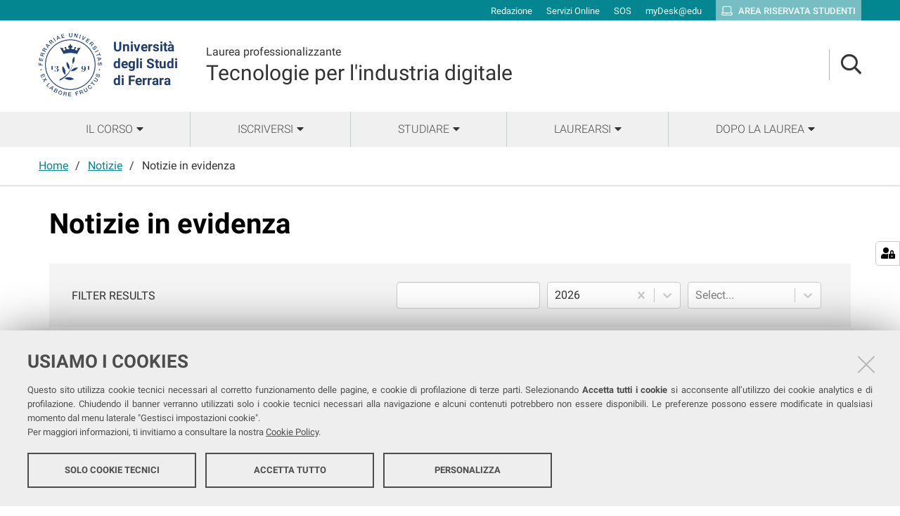

--- FILE ---
content_type: text/css; charset=utf-8
request_url: https://corsi.unife.it/++plone++unife.cdsresources/prod/ingegneria.css?v=1.1.24
body_size: 49934
content:
/*!
 * Font Awesome Pro 5.11.2 by @fontawesome - https://fontawesome.com
 * License - https://fontawesome.com/license (Commercial License)
 */.fa,.fab,.fad,.fal,.far,.fas{-moz-osx-font-smoothing:grayscale;-webkit-font-smoothing:antialiased;display:inline-block;font-style:normal;font-variant:normal;text-rendering:auto;line-height:1}.fa-lg{font-size:1.33333333em;line-height:.75em;vertical-align:-.0667em}.fa-xs{font-size:.75em}.fa-sm{font-size:.875em}.fa-1x{font-size:1em}.fa-2x{font-size:2em}.fa-3x{font-size:3em}.fa-4x{font-size:4em}.fa-5x{font-size:5em}.fa-6x{font-size:6em}.fa-7x{font-size:7em}.fa-8x{font-size:8em}.fa-9x{font-size:9em}.fa-10x{font-size:10em}.fa-fw{text-align:center;width:1.25em}.fa-ul{list-style-type:none;margin-left:2.5em;padding-left:0}.fa-ul>li{position:relative}.fa-li{left:-2em;position:absolute;text-align:center;width:2em;line-height:inherit}.fa-border{border-radius:.1em;border:.08em solid #eee;padding:.2em .25em .15em}.fa-pull-left{float:left}.fa-pull-right{float:right}.fa.fa-pull-left,.fab.fa-pull-left,.fal.fa-pull-left,.far.fa-pull-left,.fas.fa-pull-left{margin-right:.3em}.fa.fa-pull-right,.fab.fa-pull-right,.fal.fa-pull-right,.far.fa-pull-right,.fas.fa-pull-right{margin-left:.3em}.fa-spin{-webkit-animation:fa-spin 2s linear infinite;animation:fa-spin 2s linear infinite}.fa-pulse{-webkit-animation:fa-spin 1s steps(8) infinite;animation:fa-spin 1s steps(8) infinite}@-webkit-keyframes fa-spin{0%{-webkit-transform:rotate(0deg);transform:rotate(0deg)}to{-webkit-transform:rotate(1turn);transform:rotate(1turn)}}@keyframes fa-spin{0%{-webkit-transform:rotate(0deg);transform:rotate(0deg)}to{-webkit-transform:rotate(1turn);transform:rotate(1turn)}}.fa-rotate-90{-ms-filter:"progid:DXImageTransform.Microsoft.BasicImage(rotation=1)";-webkit-transform:rotate(90deg);transform:rotate(90deg)}.fa-rotate-180{-ms-filter:"progid:DXImageTransform.Microsoft.BasicImage(rotation=2)";-webkit-transform:rotate(180deg);transform:rotate(180deg)}.fa-rotate-270{-ms-filter:"progid:DXImageTransform.Microsoft.BasicImage(rotation=3)";-webkit-transform:rotate(270deg);transform:rotate(270deg)}.fa-flip-horizontal{-ms-filter:"progid:DXImageTransform.Microsoft.BasicImage(rotation=0, mirror=1)";-webkit-transform:scaleX(-1);transform:scaleX(-1)}.fa-flip-vertical{-webkit-transform:scaleY(-1);transform:scaleY(-1)}.fa-flip-both,.fa-flip-horizontal.fa-flip-vertical,.fa-flip-vertical{-ms-filter:"progid:DXImageTransform.Microsoft.BasicImage(rotation=2, mirror=1)"}.fa-flip-both,.fa-flip-horizontal.fa-flip-vertical{-webkit-transform:scale(-1);transform:scale(-1)}:root .fa-flip-both,:root .fa-flip-horizontal,:root .fa-flip-vertical,:root .fa-rotate-90,:root .fa-rotate-180,:root .fa-rotate-270{-webkit-filter:none;filter:none}.fa-stack{display:inline-block;height:2em;line-height:2em;position:relative;vertical-align:middle;width:2em}.fa-stack-1x,.fa-stack-2x{left:0;position:absolute;text-align:center;width:100%}.fa-stack-1x{line-height:inherit}.fa-stack-2x{font-size:2em}.fa-inverse{color:#fff}.fa-500px:before{content:"\f26e"}.fa-abacus:before{content:"\f640"}.fa-accessible-icon:before{content:"\f368"}.fa-accusoft:before{content:"\f369"}.fa-acorn:before{content:"\f6ae"}.fa-acquisitions-incorporated:before{content:"\f6af"}.fa-ad:before{content:"\f641"}.fa-address-book:before{content:"\f2b9"}.fa-address-card:before{content:"\f2bb"}.fa-adjust:before{content:"\f042"}.fa-adn:before{content:"\f170"}.fa-adobe:before{content:"\f778"}.fa-adversal:before{content:"\f36a"}.fa-affiliatetheme:before{content:"\f36b"}.fa-air-freshener:before{content:"\f5d0"}.fa-airbnb:before{content:"\f834"}.fa-alarm-clock:before{content:"\f34e"}.fa-alarm-exclamation:before{content:"\f843"}.fa-alarm-plus:before{content:"\f844"}.fa-alarm-snooze:before{content:"\f845"}.fa-album:before{content:"\f89f"}.fa-album-collection:before{content:"\f8a0"}.fa-algolia:before{content:"\f36c"}.fa-alicorn:before{content:"\f6b0"}.fa-align-center:before{content:"\f037"}.fa-align-justify:before{content:"\f039"}.fa-align-left:before{content:"\f036"}.fa-align-right:before{content:"\f038"}.fa-align-slash:before{content:"\f846"}.fa-alipay:before{content:"\f642"}.fa-allergies:before{content:"\f461"}.fa-amazon:before{content:"\f270"}.fa-amazon-pay:before{content:"\f42c"}.fa-ambulance:before{content:"\f0f9"}.fa-american-sign-language-interpreting:before{content:"\f2a3"}.fa-amilia:before{content:"\f36d"}.fa-amp-guitar:before{content:"\f8a1"}.fa-analytics:before{content:"\f643"}.fa-anchor:before{content:"\f13d"}.fa-android:before{content:"\f17b"}.fa-angel:before{content:"\f779"}.fa-angellist:before{content:"\f209"}.fa-angle-double-down:before{content:"\f103"}.fa-angle-double-left:before{content:"\f100"}.fa-angle-double-right:before{content:"\f101"}.fa-angle-double-up:before{content:"\f102"}.fa-angle-down:before{content:"\f107"}.fa-angle-left:before{content:"\f104"}.fa-angle-right:before{content:"\f105"}.fa-angle-up:before{content:"\f106"}.fa-angry:before{content:"\f556"}.fa-angrycreative:before{content:"\f36e"}.fa-angular:before{content:"\f420"}.fa-ankh:before{content:"\f644"}.fa-app-store:before{content:"\f36f"}.fa-app-store-ios:before{content:"\f370"}.fa-apper:before{content:"\f371"}.fa-apple:before{content:"\f179"}.fa-apple-alt:before{content:"\f5d1"}.fa-apple-crate:before{content:"\f6b1"}.fa-apple-pay:before{content:"\f415"}.fa-archive:before{content:"\f187"}.fa-archway:before{content:"\f557"}.fa-arrow-alt-circle-down:before{content:"\f358"}.fa-arrow-alt-circle-left:before{content:"\f359"}.fa-arrow-alt-circle-right:before{content:"\f35a"}.fa-arrow-alt-circle-up:before{content:"\f35b"}.fa-arrow-alt-down:before{content:"\f354"}.fa-arrow-alt-from-bottom:before{content:"\f346"}.fa-arrow-alt-from-left:before{content:"\f347"}.fa-arrow-alt-from-right:before{content:"\f348"}.fa-arrow-alt-from-top:before{content:"\f349"}.fa-arrow-alt-left:before{content:"\f355"}.fa-arrow-alt-right:before{content:"\f356"}.fa-arrow-alt-square-down:before{content:"\f350"}.fa-arrow-alt-square-left:before{content:"\f351"}.fa-arrow-alt-square-right:before{content:"\f352"}.fa-arrow-alt-square-up:before{content:"\f353"}.fa-arrow-alt-to-bottom:before{content:"\f34a"}.fa-arrow-alt-to-left:before{content:"\f34b"}.fa-arrow-alt-to-right:before{content:"\f34c"}.fa-arrow-alt-to-top:before{content:"\f34d"}.fa-arrow-alt-up:before{content:"\f357"}.fa-arrow-circle-down:before{content:"\f0ab"}.fa-arrow-circle-left:before{content:"\f0a8"}.fa-arrow-circle-right:before{content:"\f0a9"}.fa-arrow-circle-up:before{content:"\f0aa"}.fa-arrow-down:before{content:"\f063"}.fa-arrow-from-bottom:before{content:"\f342"}.fa-arrow-from-left:before{content:"\f343"}.fa-arrow-from-right:before{content:"\f344"}.fa-arrow-from-top:before{content:"\f345"}.fa-arrow-left:before{content:"\f060"}.fa-arrow-right:before{content:"\f061"}.fa-arrow-square-down:before{content:"\f339"}.fa-arrow-square-left:before{content:"\f33a"}.fa-arrow-square-right:before{content:"\f33b"}.fa-arrow-square-up:before{content:"\f33c"}.fa-arrow-to-bottom:before{content:"\f33d"}.fa-arrow-to-left:before{content:"\f33e"}.fa-arrow-to-right:before{content:"\f340"}.fa-arrow-to-top:before{content:"\f341"}.fa-arrow-up:before{content:"\f062"}.fa-arrows:before{content:"\f047"}.fa-arrows-alt:before{content:"\f0b2"}.fa-arrows-alt-h:before{content:"\f337"}.fa-arrows-alt-v:before{content:"\f338"}.fa-arrows-h:before{content:"\f07e"}.fa-arrows-v:before{content:"\f07d"}.fa-artstation:before{content:"\f77a"}.fa-assistive-listening-systems:before{content:"\f2a2"}.fa-asterisk:before{content:"\f069"}.fa-asymmetrik:before{content:"\f372"}.fa-at:before{content:"\f1fa"}.fa-atlas:before{content:"\f558"}.fa-atlassian:before{content:"\f77b"}.fa-atom:before{content:"\f5d2"}.fa-atom-alt:before{content:"\f5d3"}.fa-audible:before{content:"\f373"}.fa-audio-description:before{content:"\f29e"}.fa-autoprefixer:before{content:"\f41c"}.fa-avianex:before{content:"\f374"}.fa-aviato:before{content:"\f421"}.fa-award:before{content:"\f559"}.fa-aws:before{content:"\f375"}.fa-axe:before{content:"\f6b2"}.fa-axe-battle:before{content:"\f6b3"}.fa-baby:before{content:"\f77c"}.fa-baby-carriage:before{content:"\f77d"}.fa-backpack:before{content:"\f5d4"}.fa-backspace:before{content:"\f55a"}.fa-backward:before{content:"\f04a"}.fa-bacon:before{content:"\f7e5"}.fa-badge:before{content:"\f335"}.fa-badge-check:before{content:"\f336"}.fa-badge-dollar:before{content:"\f645"}.fa-badge-percent:before{content:"\f646"}.fa-badge-sheriff:before{content:"\f8a2"}.fa-badger-honey:before{content:"\f6b4"}.fa-bags-shopping:before{content:"\f847"}.fa-balance-scale:before{content:"\f24e"}.fa-balance-scale-left:before{content:"\f515"}.fa-balance-scale-right:before{content:"\f516"}.fa-ball-pile:before{content:"\f77e"}.fa-ballot:before{content:"\f732"}.fa-ballot-check:before{content:"\f733"}.fa-ban:before{content:"\f05e"}.fa-band-aid:before{content:"\f462"}.fa-bandcamp:before{content:"\f2d5"}.fa-banjo:before{content:"\f8a3"}.fa-barcode:before{content:"\f02a"}.fa-barcode-alt:before{content:"\f463"}.fa-barcode-read:before{content:"\f464"}.fa-barcode-scan:before{content:"\f465"}.fa-bars:before{content:"\f0c9"}.fa-baseball:before{content:"\f432"}.fa-baseball-ball:before{content:"\f433"}.fa-basketball-ball:before{content:"\f434"}.fa-basketball-hoop:before{content:"\f435"}.fa-bat:before{content:"\f6b5"}.fa-bath:before{content:"\f2cd"}.fa-battery-bolt:before{content:"\f376"}.fa-battery-empty:before{content:"\f244"}.fa-battery-full:before{content:"\f240"}.fa-battery-half:before{content:"\f242"}.fa-battery-quarter:before{content:"\f243"}.fa-battery-slash:before{content:"\f377"}.fa-battery-three-quarters:before{content:"\f241"}.fa-battle-net:before{content:"\f835"}.fa-bed:before{content:"\f236"}.fa-beer:before{content:"\f0fc"}.fa-behance:before{content:"\f1b4"}.fa-behance-square:before{content:"\f1b5"}.fa-bell:before{content:"\f0f3"}.fa-bell-exclamation:before{content:"\f848"}.fa-bell-plus:before{content:"\f849"}.fa-bell-school:before{content:"\f5d5"}.fa-bell-school-slash:before{content:"\f5d6"}.fa-bell-slash:before{content:"\f1f6"}.fa-bells:before{content:"\f77f"}.fa-betamax:before{content:"\f8a4"}.fa-bezier-curve:before{content:"\f55b"}.fa-bible:before{content:"\f647"}.fa-bicycle:before{content:"\f206"}.fa-biking:before{content:"\f84a"}.fa-biking-mountain:before{content:"\f84b"}.fa-bimobject:before{content:"\f378"}.fa-binoculars:before{content:"\f1e5"}.fa-biohazard:before{content:"\f780"}.fa-birthday-cake:before{content:"\f1fd"}.fa-bitbucket:before{content:"\f171"}.fa-bitcoin:before{content:"\f379"}.fa-bity:before{content:"\f37a"}.fa-black-tie:before{content:"\f27e"}.fa-blackberry:before{content:"\f37b"}.fa-blanket:before{content:"\f498"}.fa-blender:before{content:"\f517"}.fa-blender-phone:before{content:"\f6b6"}.fa-blind:before{content:"\f29d"}.fa-blog:before{content:"\f781"}.fa-blogger:before{content:"\f37c"}.fa-blogger-b:before{content:"\f37d"}.fa-bluetooth:before{content:"\f293"}.fa-bluetooth-b:before{content:"\f294"}.fa-bold:before{content:"\f032"}.fa-bolt:before{content:"\f0e7"}.fa-bomb:before{content:"\f1e2"}.fa-bone:before{content:"\f5d7"}.fa-bone-break:before{content:"\f5d8"}.fa-bong:before{content:"\f55c"}.fa-book:before{content:"\f02d"}.fa-book-alt:before{content:"\f5d9"}.fa-book-dead:before{content:"\f6b7"}.fa-book-heart:before{content:"\f499"}.fa-book-medical:before{content:"\f7e6"}.fa-book-open:before{content:"\f518"}.fa-book-reader:before{content:"\f5da"}.fa-book-spells:before{content:"\f6b8"}.fa-book-user:before{content:"\f7e7"}.fa-bookmark:before{content:"\f02e"}.fa-books:before{content:"\f5db"}.fa-books-medical:before{content:"\f7e8"}.fa-boombox:before{content:"\f8a5"}.fa-boot:before{content:"\f782"}.fa-booth-curtain:before{content:"\f734"}.fa-bootstrap:before{content:"\f836"}.fa-border-all:before{content:"\f84c"}.fa-border-bottom:before{content:"\f84d"}.fa-border-center-h:before{content:"\f89c"}.fa-border-center-v:before{content:"\f89d"}.fa-border-inner:before{content:"\f84e"}.fa-border-left:before{content:"\f84f"}.fa-border-none:before{content:"\f850"}.fa-border-outer:before{content:"\f851"}.fa-border-right:before{content:"\f852"}.fa-border-style:before{content:"\f853"}.fa-border-style-alt:before{content:"\f854"}.fa-border-top:before{content:"\f855"}.fa-bow-arrow:before{content:"\f6b9"}.fa-bowling-ball:before{content:"\f436"}.fa-bowling-pins:before{content:"\f437"}.fa-box:before{content:"\f466"}.fa-box-alt:before{content:"\f49a"}.fa-box-ballot:before{content:"\f735"}.fa-box-check:before{content:"\f467"}.fa-box-fragile:before{content:"\f49b"}.fa-box-full:before{content:"\f49c"}.fa-box-heart:before{content:"\f49d"}.fa-box-open:before{content:"\f49e"}.fa-box-up:before{content:"\f49f"}.fa-box-usd:before{content:"\f4a0"}.fa-boxes:before{content:"\f468"}.fa-boxes-alt:before{content:"\f4a1"}.fa-boxing-glove:before{content:"\f438"}.fa-brackets:before{content:"\f7e9"}.fa-brackets-curly:before{content:"\f7ea"}.fa-braille:before{content:"\f2a1"}.fa-brain:before{content:"\f5dc"}.fa-bread-loaf:before{content:"\f7eb"}.fa-bread-slice:before{content:"\f7ec"}.fa-briefcase:before{content:"\f0b1"}.fa-briefcase-medical:before{content:"\f469"}.fa-bring-forward:before{content:"\f856"}.fa-bring-front:before{content:"\f857"}.fa-broadcast-tower:before{content:"\f519"}.fa-broom:before{content:"\f51a"}.fa-browser:before{content:"\f37e"}.fa-brush:before{content:"\f55d"}.fa-btc:before{content:"\f15a"}.fa-buffer:before{content:"\f837"}.fa-bug:before{content:"\f188"}.fa-building:before{content:"\f1ad"}.fa-bullhorn:before{content:"\f0a1"}.fa-bullseye:before{content:"\f140"}.fa-bullseye-arrow:before{content:"\f648"}.fa-bullseye-pointer:before{content:"\f649"}.fa-burger-soda:before{content:"\f858"}.fa-burn:before{content:"\f46a"}.fa-buromobelexperte:before{content:"\f37f"}.fa-burrito:before{content:"\f7ed"}.fa-bus:before{content:"\f207"}.fa-bus-alt:before{content:"\f55e"}.fa-bus-school:before{content:"\f5dd"}.fa-business-time:before{content:"\f64a"}.fa-buy-n-large:before{content:"\f8a6"}.fa-buysellads:before{content:"\f20d"}.fa-cabinet-filing:before{content:"\f64b"}.fa-cactus:before{content:"\f8a7"}.fa-calculator:before{content:"\f1ec"}.fa-calculator-alt:before{content:"\f64c"}.fa-calendar:before{content:"\f133"}.fa-calendar-alt:before{content:"\f073"}.fa-calendar-check:before{content:"\f274"}.fa-calendar-day:before{content:"\f783"}.fa-calendar-edit:before{content:"\f333"}.fa-calendar-exclamation:before{content:"\f334"}.fa-calendar-minus:before{content:"\f272"}.fa-calendar-plus:before{content:"\f271"}.fa-calendar-star:before{content:"\f736"}.fa-calendar-times:before{content:"\f273"}.fa-calendar-week:before{content:"\f784"}.fa-camcorder:before{content:"\f8a8"}.fa-camera:before{content:"\f030"}.fa-camera-alt:before{content:"\f332"}.fa-camera-movie:before{content:"\f8a9"}.fa-camera-polaroid:before{content:"\f8aa"}.fa-camera-retro:before{content:"\f083"}.fa-campfire:before{content:"\f6ba"}.fa-campground:before{content:"\f6bb"}.fa-canadian-maple-leaf:before{content:"\f785"}.fa-candle-holder:before{content:"\f6bc"}.fa-candy-cane:before{content:"\f786"}.fa-candy-corn:before{content:"\f6bd"}.fa-cannabis:before{content:"\f55f"}.fa-capsules:before{content:"\f46b"}.fa-car:before{content:"\f1b9"}.fa-car-alt:before{content:"\f5de"}.fa-car-battery:before{content:"\f5df"}.fa-car-building:before{content:"\f859"}.fa-car-bump:before{content:"\f5e0"}.fa-car-bus:before{content:"\f85a"}.fa-car-crash:before{content:"\f5e1"}.fa-car-garage:before{content:"\f5e2"}.fa-car-mechanic:before{content:"\f5e3"}.fa-car-side:before{content:"\f5e4"}.fa-car-tilt:before{content:"\f5e5"}.fa-car-wash:before{content:"\f5e6"}.fa-caret-circle-down:before{content:"\f32d"}.fa-caret-circle-left:before{content:"\f32e"}.fa-caret-circle-right:before{content:"\f330"}.fa-caret-circle-up:before{content:"\f331"}.fa-caret-down:before{content:"\f0d7"}.fa-caret-left:before{content:"\f0d9"}.fa-caret-right:before{content:"\f0da"}.fa-caret-square-down:before{content:"\f150"}.fa-caret-square-left:before{content:"\f191"}.fa-caret-square-right:before{content:"\f152"}.fa-caret-square-up:before{content:"\f151"}.fa-caret-up:before{content:"\f0d8"}.fa-carrot:before{content:"\f787"}.fa-cars:before{content:"\f85b"}.fa-cart-arrow-down:before{content:"\f218"}.fa-cart-plus:before{content:"\f217"}.fa-cash-register:before{content:"\f788"}.fa-cassette-tape:before{content:"\f8ab"}.fa-cat:before{content:"\f6be"}.fa-cauldron:before{content:"\f6bf"}.fa-cc-amazon-pay:before{content:"\f42d"}.fa-cc-amex:before{content:"\f1f3"}.fa-cc-apple-pay:before{content:"\f416"}.fa-cc-diners-club:before{content:"\f24c"}.fa-cc-discover:before{content:"\f1f2"}.fa-cc-jcb:before{content:"\f24b"}.fa-cc-mastercard:before{content:"\f1f1"}.fa-cc-paypal:before{content:"\f1f4"}.fa-cc-stripe:before{content:"\f1f5"}.fa-cc-visa:before{content:"\f1f0"}.fa-cctv:before{content:"\f8ac"}.fa-centercode:before{content:"\f380"}.fa-centos:before{content:"\f789"}.fa-certificate:before{content:"\f0a3"}.fa-chair:before{content:"\f6c0"}.fa-chair-office:before{content:"\f6c1"}.fa-chalkboard:before{content:"\f51b"}.fa-chalkboard-teacher:before{content:"\f51c"}.fa-charging-station:before{content:"\f5e7"}.fa-chart-area:before{content:"\f1fe"}.fa-chart-bar:before{content:"\f080"}.fa-chart-line:before{content:"\f201"}.fa-chart-line-down:before{content:"\f64d"}.fa-chart-network:before{content:"\f78a"}.fa-chart-pie:before{content:"\f200"}.fa-chart-pie-alt:before{content:"\f64e"}.fa-chart-scatter:before{content:"\f7ee"}.fa-check:before{content:"\f00c"}.fa-check-circle:before{content:"\f058"}.fa-check-double:before{content:"\f560"}.fa-check-square:before{content:"\f14a"}.fa-cheese:before{content:"\f7ef"}.fa-cheese-swiss:before{content:"\f7f0"}.fa-cheeseburger:before{content:"\f7f1"}.fa-chess:before{content:"\f439"}.fa-chess-bishop:before{content:"\f43a"}.fa-chess-bishop-alt:before{content:"\f43b"}.fa-chess-board:before{content:"\f43c"}.fa-chess-clock:before{content:"\f43d"}.fa-chess-clock-alt:before{content:"\f43e"}.fa-chess-king:before{content:"\f43f"}.fa-chess-king-alt:before{content:"\f440"}.fa-chess-knight:before{content:"\f441"}.fa-chess-knight-alt:before{content:"\f442"}.fa-chess-pawn:before{content:"\f443"}.fa-chess-pawn-alt:before{content:"\f444"}.fa-chess-queen:before{content:"\f445"}.fa-chess-queen-alt:before{content:"\f446"}.fa-chess-rook:before{content:"\f447"}.fa-chess-rook-alt:before{content:"\f448"}.fa-chevron-circle-down:before{content:"\f13a"}.fa-chevron-circle-left:before{content:"\f137"}.fa-chevron-circle-right:before{content:"\f138"}.fa-chevron-circle-up:before{content:"\f139"}.fa-chevron-double-down:before{content:"\f322"}.fa-chevron-double-left:before{content:"\f323"}.fa-chevron-double-right:before{content:"\f324"}.fa-chevron-double-up:before{content:"\f325"}.fa-chevron-down:before{content:"\f078"}.fa-chevron-left:before{content:"\f053"}.fa-chevron-right:before{content:"\f054"}.fa-chevron-square-down:before{content:"\f329"}.fa-chevron-square-left:before{content:"\f32a"}.fa-chevron-square-right:before{content:"\f32b"}.fa-chevron-square-up:before{content:"\f32c"}.fa-chevron-up:before{content:"\f077"}.fa-child:before{content:"\f1ae"}.fa-chimney:before{content:"\f78b"}.fa-chrome:before{content:"\f268"}.fa-chromecast:before{content:"\f838"}.fa-church:before{content:"\f51d"}.fa-circle:before{content:"\f111"}.fa-circle-notch:before{content:"\f1ce"}.fa-city:before{content:"\f64f"}.fa-clarinet:before{content:"\f8ad"}.fa-claw-marks:before{content:"\f6c2"}.fa-clinic-medical:before{content:"\f7f2"}.fa-clipboard:before{content:"\f328"}.fa-clipboard-check:before{content:"\f46c"}.fa-clipboard-list:before{content:"\f46d"}.fa-clipboard-list-check:before{content:"\f737"}.fa-clipboard-prescription:before{content:"\f5e8"}.fa-clipboard-user:before{content:"\f7f3"}.fa-clock:before{content:"\f017"}.fa-clone:before{content:"\f24d"}.fa-closed-captioning:before{content:"\f20a"}.fa-cloud:before{content:"\f0c2"}.fa-cloud-download:before{content:"\f0ed"}.fa-cloud-download-alt:before{content:"\f381"}.fa-cloud-drizzle:before{content:"\f738"}.fa-cloud-hail:before{content:"\f739"}.fa-cloud-hail-mixed:before{content:"\f73a"}.fa-cloud-meatball:before{content:"\f73b"}.fa-cloud-moon:before{content:"\f6c3"}.fa-cloud-moon-rain:before{content:"\f73c"}.fa-cloud-music:before{content:"\f8ae"}.fa-cloud-rain:before{content:"\f73d"}.fa-cloud-rainbow:before{content:"\f73e"}.fa-cloud-showers:before{content:"\f73f"}.fa-cloud-showers-heavy:before{content:"\f740"}.fa-cloud-sleet:before{content:"\f741"}.fa-cloud-snow:before{content:"\f742"}.fa-cloud-sun:before{content:"\f6c4"}.fa-cloud-sun-rain:before{content:"\f743"}.fa-cloud-upload:before{content:"\f0ee"}.fa-cloud-upload-alt:before{content:"\f382"}.fa-clouds:before{content:"\f744"}.fa-clouds-moon:before{content:"\f745"}.fa-clouds-sun:before{content:"\f746"}.fa-cloudscale:before{content:"\f383"}.fa-cloudsmith:before{content:"\f384"}.fa-cloudversify:before{content:"\f385"}.fa-club:before{content:"\f327"}.fa-cocktail:before{content:"\f561"}.fa-code:before{content:"\f121"}.fa-code-branch:before{content:"\f126"}.fa-code-commit:before{content:"\f386"}.fa-code-merge:before{content:"\f387"}.fa-codepen:before{content:"\f1cb"}.fa-codiepie:before{content:"\f284"}.fa-coffee:before{content:"\f0f4"}.fa-coffee-togo:before{content:"\f6c5"}.fa-coffin:before{content:"\f6c6"}.fa-cog:before{content:"\f013"}.fa-cogs:before{content:"\f085"}.fa-coin:before{content:"\f85c"}.fa-coins:before{content:"\f51e"}.fa-columns:before{content:"\f0db"}.fa-comment:before{content:"\f075"}.fa-comment-alt:before{content:"\f27a"}.fa-comment-alt-check:before{content:"\f4a2"}.fa-comment-alt-dollar:before{content:"\f650"}.fa-comment-alt-dots:before{content:"\f4a3"}.fa-comment-alt-edit:before{content:"\f4a4"}.fa-comment-alt-exclamation:before{content:"\f4a5"}.fa-comment-alt-lines:before{content:"\f4a6"}.fa-comment-alt-medical:before{content:"\f7f4"}.fa-comment-alt-minus:before{content:"\f4a7"}.fa-comment-alt-music:before{content:"\f8af"}.fa-comment-alt-plus:before{content:"\f4a8"}.fa-comment-alt-slash:before{content:"\f4a9"}.fa-comment-alt-smile:before{content:"\f4aa"}.fa-comment-alt-times:before{content:"\f4ab"}.fa-comment-check:before{content:"\f4ac"}.fa-comment-dollar:before{content:"\f651"}.fa-comment-dots:before{content:"\f4ad"}.fa-comment-edit:before{content:"\f4ae"}.fa-comment-exclamation:before{content:"\f4af"}.fa-comment-lines:before{content:"\f4b0"}.fa-comment-medical:before{content:"\f7f5"}.fa-comment-minus:before{content:"\f4b1"}.fa-comment-music:before{content:"\f8b0"}.fa-comment-plus:before{content:"\f4b2"}.fa-comment-slash:before{content:"\f4b3"}.fa-comment-smile:before{content:"\f4b4"}.fa-comment-times:before{content:"\f4b5"}.fa-comments:before{content:"\f086"}.fa-comments-alt:before{content:"\f4b6"}.fa-comments-alt-dollar:before{content:"\f652"}.fa-comments-dollar:before{content:"\f653"}.fa-compact-disc:before{content:"\f51f"}.fa-compass:before{content:"\f14e"}.fa-compass-slash:before{content:"\f5e9"}.fa-compress:before{content:"\f066"}.fa-compress-alt:before{content:"\f422"}.fa-compress-arrows-alt:before{content:"\f78c"}.fa-compress-wide:before{content:"\f326"}.fa-computer-classic:before{content:"\f8b1"}.fa-computer-speaker:before{content:"\f8b2"}.fa-concierge-bell:before{content:"\f562"}.fa-confluence:before{content:"\f78d"}.fa-connectdevelop:before{content:"\f20e"}.fa-construction:before{content:"\f85d"}.fa-container-storage:before{content:"\f4b7"}.fa-contao:before{content:"\f26d"}.fa-conveyor-belt:before{content:"\f46e"}.fa-conveyor-belt-alt:before{content:"\f46f"}.fa-cookie:before{content:"\f563"}.fa-cookie-bite:before{content:"\f564"}.fa-copy:before{content:"\f0c5"}.fa-copyright:before{content:"\f1f9"}.fa-corn:before{content:"\f6c7"}.fa-cotton-bureau:before{content:"\f89e"}.fa-couch:before{content:"\f4b8"}.fa-cow:before{content:"\f6c8"}.fa-cowbell:before{content:"\f8b3"}.fa-cowbell-more:before{content:"\f8b4"}.fa-cpanel:before{content:"\f388"}.fa-creative-commons:before{content:"\f25e"}.fa-creative-commons-by:before{content:"\f4e7"}.fa-creative-commons-nc:before{content:"\f4e8"}.fa-creative-commons-nc-eu:before{content:"\f4e9"}.fa-creative-commons-nc-jp:before{content:"\f4ea"}.fa-creative-commons-nd:before{content:"\f4eb"}.fa-creative-commons-pd:before{content:"\f4ec"}.fa-creative-commons-pd-alt:before{content:"\f4ed"}.fa-creative-commons-remix:before{content:"\f4ee"}.fa-creative-commons-sa:before{content:"\f4ef"}.fa-creative-commons-sampling:before{content:"\f4f0"}.fa-creative-commons-sampling-plus:before{content:"\f4f1"}.fa-creative-commons-share:before{content:"\f4f2"}.fa-creative-commons-zero:before{content:"\f4f3"}.fa-credit-card:before{content:"\f09d"}.fa-credit-card-blank:before{content:"\f389"}.fa-credit-card-front:before{content:"\f38a"}.fa-cricket:before{content:"\f449"}.fa-critical-role:before{content:"\f6c9"}.fa-croissant:before{content:"\f7f6"}.fa-crop:before{content:"\f125"}.fa-crop-alt:before{content:"\f565"}.fa-cross:before{content:"\f654"}.fa-crosshairs:before{content:"\f05b"}.fa-crow:before{content:"\f520"}.fa-crown:before{content:"\f521"}.fa-crutch:before{content:"\f7f7"}.fa-crutches:before{content:"\f7f8"}.fa-css3:before{content:"\f13c"}.fa-css3-alt:before{content:"\f38b"}.fa-cube:before{content:"\f1b2"}.fa-cubes:before{content:"\f1b3"}.fa-curling:before{content:"\f44a"}.fa-cut:before{content:"\f0c4"}.fa-cuttlefish:before{content:"\f38c"}.fa-d-and-d:before{content:"\f38d"}.fa-d-and-d-beyond:before{content:"\f6ca"}.fa-dagger:before{content:"\f6cb"}.fa-dashcube:before{content:"\f210"}.fa-database:before{content:"\f1c0"}.fa-deaf:before{content:"\f2a4"}.fa-debug:before{content:"\f7f9"}.fa-deer:before{content:"\f78e"}.fa-deer-rudolph:before{content:"\f78f"}.fa-delicious:before{content:"\f1a5"}.fa-democrat:before{content:"\f747"}.fa-deploydog:before{content:"\f38e"}.fa-deskpro:before{content:"\f38f"}.fa-desktop:before{content:"\f108"}.fa-desktop-alt:before{content:"\f390"}.fa-dev:before{content:"\f6cc"}.fa-deviantart:before{content:"\f1bd"}.fa-dewpoint:before{content:"\f748"}.fa-dharmachakra:before{content:"\f655"}.fa-dhl:before{content:"\f790"}.fa-diagnoses:before{content:"\f470"}.fa-diamond:before{content:"\f219"}.fa-diaspora:before{content:"\f791"}.fa-dice:before{content:"\f522"}.fa-dice-d10:before{content:"\f6cd"}.fa-dice-d12:before{content:"\f6ce"}.fa-dice-d20:before{content:"\f6cf"}.fa-dice-d4:before{content:"\f6d0"}.fa-dice-d6:before{content:"\f6d1"}.fa-dice-d8:before{content:"\f6d2"}.fa-dice-five:before{content:"\f523"}.fa-dice-four:before{content:"\f524"}.fa-dice-one:before{content:"\f525"}.fa-dice-six:before{content:"\f526"}.fa-dice-three:before{content:"\f527"}.fa-dice-two:before{content:"\f528"}.fa-digg:before{content:"\f1a6"}.fa-digging:before{content:"\f85e"}.fa-digital-ocean:before{content:"\f391"}.fa-digital-tachograph:before{content:"\f566"}.fa-diploma:before{content:"\f5ea"}.fa-directions:before{content:"\f5eb"}.fa-disc-drive:before{content:"\f8b5"}.fa-discord:before{content:"\f392"}.fa-discourse:before{content:"\f393"}.fa-disease:before{content:"\f7fa"}.fa-divide:before{content:"\f529"}.fa-dizzy:before{content:"\f567"}.fa-dna:before{content:"\f471"}.fa-do-not-enter:before{content:"\f5ec"}.fa-dochub:before{content:"\f394"}.fa-docker:before{content:"\f395"}.fa-dog:before{content:"\f6d3"}.fa-dog-leashed:before{content:"\f6d4"}.fa-dollar-sign:before{content:"\f155"}.fa-dolly:before{content:"\f472"}.fa-dolly-empty:before{content:"\f473"}.fa-dolly-flatbed:before{content:"\f474"}.fa-dolly-flatbed-alt:before{content:"\f475"}.fa-dolly-flatbed-empty:before{content:"\f476"}.fa-donate:before{content:"\f4b9"}.fa-door-closed:before{content:"\f52a"}.fa-door-open:before{content:"\f52b"}.fa-dot-circle:before{content:"\f192"}.fa-dove:before{content:"\f4ba"}.fa-download:before{content:"\f019"}.fa-draft2digital:before{content:"\f396"}.fa-drafting-compass:before{content:"\f568"}.fa-dragon:before{content:"\f6d5"}.fa-draw-circle:before{content:"\f5ed"}.fa-draw-polygon:before{content:"\f5ee"}.fa-draw-square:before{content:"\f5ef"}.fa-dreidel:before{content:"\f792"}.fa-dribbble:before{content:"\f17d"}.fa-dribbble-square:before{content:"\f397"}.fa-drone:before{content:"\f85f"}.fa-drone-alt:before{content:"\f860"}.fa-dropbox:before{content:"\f16b"}.fa-drum:before{content:"\f569"}.fa-drum-steelpan:before{content:"\f56a"}.fa-drumstick:before{content:"\f6d6"}.fa-drumstick-bite:before{content:"\f6d7"}.fa-drupal:before{content:"\f1a9"}.fa-dryer:before{content:"\f861"}.fa-dryer-alt:before{content:"\f862"}.fa-duck:before{content:"\f6d8"}.fa-dumbbell:before{content:"\f44b"}.fa-dumpster:before{content:"\f793"}.fa-dumpster-fire:before{content:"\f794"}.fa-dungeon:before{content:"\f6d9"}.fa-dyalog:before{content:"\f399"}.fa-ear:before{content:"\f5f0"}.fa-ear-muffs:before{content:"\f795"}.fa-earlybirds:before{content:"\f39a"}.fa-ebay:before{content:"\f4f4"}.fa-eclipse:before{content:"\f749"}.fa-eclipse-alt:before{content:"\f74a"}.fa-edge:before{content:"\f282"}.fa-edit:before{content:"\f044"}.fa-egg:before{content:"\f7fb"}.fa-egg-fried:before{content:"\f7fc"}.fa-eject:before{content:"\f052"}.fa-elementor:before{content:"\f430"}.fa-elephant:before{content:"\f6da"}.fa-ellipsis-h:before{content:"\f141"}.fa-ellipsis-h-alt:before{content:"\f39b"}.fa-ellipsis-v:before{content:"\f142"}.fa-ellipsis-v-alt:before{content:"\f39c"}.fa-ello:before{content:"\f5f1"}.fa-ember:before{content:"\f423"}.fa-empire:before{content:"\f1d1"}.fa-empty-set:before{content:"\f656"}.fa-engine-warning:before{content:"\f5f2"}.fa-envelope:before{content:"\f0e0"}.fa-envelope-open:before{content:"\f2b6"}.fa-envelope-open-dollar:before{content:"\f657"}.fa-envelope-open-text:before{content:"\f658"}.fa-envelope-square:before{content:"\f199"}.fa-envira:before{content:"\f299"}.fa-equals:before{content:"\f52c"}.fa-eraser:before{content:"\f12d"}.fa-erlang:before{content:"\f39d"}.fa-ethereum:before{content:"\f42e"}.fa-ethernet:before{content:"\f796"}.fa-etsy:before{content:"\f2d7"}.fa-euro-sign:before{content:"\f153"}.fa-evernote:before{content:"\f839"}.fa-exchange:before{content:"\f0ec"}.fa-exchange-alt:before{content:"\f362"}.fa-exclamation:before{content:"\f12a"}.fa-exclamation-circle:before{content:"\f06a"}.fa-exclamation-square:before{content:"\f321"}.fa-exclamation-triangle:before{content:"\f071"}.fa-expand:before{content:"\f065"}.fa-expand-alt:before{content:"\f424"}.fa-expand-arrows:before{content:"\f31d"}.fa-expand-arrows-alt:before{content:"\f31e"}.fa-expand-wide:before{content:"\f320"}.fa-expeditedssl:before{content:"\f23e"}.fa-external-link:before{content:"\f08e"}.fa-external-link-alt:before{content:"\f35d"}.fa-external-link-square:before{content:"\f14c"}.fa-external-link-square-alt:before{content:"\f360"}.fa-eye:before{content:"\f06e"}.fa-eye-dropper:before{content:"\f1fb"}.fa-eye-evil:before{content:"\f6db"}.fa-eye-slash:before{content:"\f070"}.fa-facebook:before{content:"\f09a"}.fa-facebook-f:before{content:"\f39e"}.fa-facebook-messenger:before{content:"\f39f"}.fa-facebook-square:before{content:"\f082"}.fa-fan:before{content:"\f863"}.fa-fantasy-flight-games:before{content:"\f6dc"}.fa-farm:before{content:"\f864"}.fa-fast-backward:before{content:"\f049"}.fa-fast-forward:before{content:"\f050"}.fa-fax:before{content:"\f1ac"}.fa-feather:before{content:"\f52d"}.fa-feather-alt:before{content:"\f56b"}.fa-fedex:before{content:"\f797"}.fa-fedora:before{content:"\f798"}.fa-female:before{content:"\f182"}.fa-field-hockey:before{content:"\f44c"}.fa-fighter-jet:before{content:"\f0fb"}.fa-figma:before{content:"\f799"}.fa-file:before{content:"\f15b"}.fa-file-alt:before{content:"\f15c"}.fa-file-archive:before{content:"\f1c6"}.fa-file-audio:before{content:"\f1c7"}.fa-file-certificate:before{content:"\f5f3"}.fa-file-chart-line:before{content:"\f659"}.fa-file-chart-pie:before{content:"\f65a"}.fa-file-check:before{content:"\f316"}.fa-file-code:before{content:"\f1c9"}.fa-file-contract:before{content:"\f56c"}.fa-file-csv:before{content:"\f6dd"}.fa-file-download:before{content:"\f56d"}.fa-file-edit:before{content:"\f31c"}.fa-file-excel:before{content:"\f1c3"}.fa-file-exclamation:before{content:"\f31a"}.fa-file-export:before{content:"\f56e"}.fa-file-image:before{content:"\f1c5"}.fa-file-import:before{content:"\f56f"}.fa-file-invoice:before{content:"\f570"}.fa-file-invoice-dollar:before{content:"\f571"}.fa-file-medical:before{content:"\f477"}.fa-file-medical-alt:before{content:"\f478"}.fa-file-minus:before{content:"\f318"}.fa-file-music:before{content:"\f8b6"}.fa-file-pdf:before{content:"\f1c1"}.fa-file-plus:before{content:"\f319"}.fa-file-powerpoint:before{content:"\f1c4"}.fa-file-prescription:before{content:"\f572"}.fa-file-search:before{content:"\f865"}.fa-file-signature:before{content:"\f573"}.fa-file-spreadsheet:before{content:"\f65b"}.fa-file-times:before{content:"\f317"}.fa-file-upload:before{content:"\f574"}.fa-file-user:before{content:"\f65c"}.fa-file-video:before{content:"\f1c8"}.fa-file-word:before{content:"\f1c2"}.fa-files-medical:before{content:"\f7fd"}.fa-fill:before{content:"\f575"}.fa-fill-drip:before{content:"\f576"}.fa-film:before{content:"\f008"}.fa-film-alt:before{content:"\f3a0"}.fa-film-canister:before{content:"\f8b7"}.fa-filter:before{content:"\f0b0"}.fa-fingerprint:before{content:"\f577"}.fa-fire:before{content:"\f06d"}.fa-fire-alt:before{content:"\f7e4"}.fa-fire-extinguisher:before{content:"\f134"}.fa-fire-smoke:before{content:"\f74b"}.fa-firefox:before{content:"\f269"}.fa-fireplace:before{content:"\f79a"}.fa-first-aid:before{content:"\f479"}.fa-first-order:before{content:"\f2b0"}.fa-first-order-alt:before{content:"\f50a"}.fa-firstdraft:before{content:"\f3a1"}.fa-fish:before{content:"\f578"}.fa-fish-cooked:before{content:"\f7fe"}.fa-fist-raised:before{content:"\f6de"}.fa-flag:before{content:"\f024"}.fa-flag-alt:before{content:"\f74c"}.fa-flag-checkered:before{content:"\f11e"}.fa-flag-usa:before{content:"\f74d"}.fa-flame:before{content:"\f6df"}.fa-flashlight:before{content:"\f8b8"}.fa-flask:before{content:"\f0c3"}.fa-flask-poison:before{content:"\f6e0"}.fa-flask-potion:before{content:"\f6e1"}.fa-flickr:before{content:"\f16e"}.fa-flipboard:before{content:"\f44d"}.fa-flower:before{content:"\f7ff"}.fa-flower-daffodil:before{content:"\f800"}.fa-flower-tulip:before{content:"\f801"}.fa-flushed:before{content:"\f579"}.fa-flute:before{content:"\f8b9"}.fa-flux-capacitor:before{content:"\f8ba"}.fa-fly:before{content:"\f417"}.fa-fog:before{content:"\f74e"}.fa-folder:before{content:"\f07b"}.fa-folder-minus:before{content:"\f65d"}.fa-folder-open:before{content:"\f07c"}.fa-folder-plus:before{content:"\f65e"}.fa-folder-times:before{content:"\f65f"}.fa-folder-tree:before{content:"\f802"}.fa-folders:before{content:"\f660"}.fa-font:before{content:"\f031"}.fa-font-awesome:before{content:"\f2b4"}.fa-font-awesome-alt:before{content:"\f35c"}.fa-font-awesome-flag:before{content:"\f425"}.fa-font-awesome-logo-full:before{content:"\f4e6"}.fa-font-case:before{content:"\f866"}.fa-fonticons:before{content:"\f280"}.fa-fonticons-fi:before{content:"\f3a2"}.fa-football-ball:before{content:"\f44e"}.fa-football-helmet:before{content:"\f44f"}.fa-forklift:before{content:"\f47a"}.fa-fort-awesome:before{content:"\f286"}.fa-fort-awesome-alt:before{content:"\f3a3"}.fa-forumbee:before{content:"\f211"}.fa-forward:before{content:"\f04e"}.fa-foursquare:before{content:"\f180"}.fa-fragile:before{content:"\f4bb"}.fa-free-code-camp:before{content:"\f2c5"}.fa-freebsd:before{content:"\f3a4"}.fa-french-fries:before{content:"\f803"}.fa-frog:before{content:"\f52e"}.fa-frosty-head:before{content:"\f79b"}.fa-frown:before{content:"\f119"}.fa-frown-open:before{content:"\f57a"}.fa-fulcrum:before{content:"\f50b"}.fa-function:before{content:"\f661"}.fa-funnel-dollar:before{content:"\f662"}.fa-futbol:before{content:"\f1e3"}.fa-galactic-republic:before{content:"\f50c"}.fa-galactic-senate:before{content:"\f50d"}.fa-game-board:before{content:"\f867"}.fa-game-board-alt:before{content:"\f868"}.fa-game-console-handheld:before{content:"\f8bb"}.fa-gamepad:before{content:"\f11b"}.fa-gamepad-alt:before{content:"\f8bc"}.fa-gas-pump:before{content:"\f52f"}.fa-gas-pump-slash:before{content:"\f5f4"}.fa-gavel:before{content:"\f0e3"}.fa-gem:before{content:"\f3a5"}.fa-genderless:before{content:"\f22d"}.fa-get-pocket:before{content:"\f265"}.fa-gg:before{content:"\f260"}.fa-gg-circle:before{content:"\f261"}.fa-ghost:before{content:"\f6e2"}.fa-gift:before{content:"\f06b"}.fa-gift-card:before{content:"\f663"}.fa-gifts:before{content:"\f79c"}.fa-gingerbread-man:before{content:"\f79d"}.fa-git:before{content:"\f1d3"}.fa-git-alt:before{content:"\f841"}.fa-git-square:before{content:"\f1d2"}.fa-github:before{content:"\f09b"}.fa-github-alt:before{content:"\f113"}.fa-github-square:before{content:"\f092"}.fa-gitkraken:before{content:"\f3a6"}.fa-gitlab:before{content:"\f296"}.fa-gitter:before{content:"\f426"}.fa-glass:before{content:"\f804"}.fa-glass-champagne:before{content:"\f79e"}.fa-glass-cheers:before{content:"\f79f"}.fa-glass-citrus:before{content:"\f869"}.fa-glass-martini:before{content:"\f000"}.fa-glass-martini-alt:before{content:"\f57b"}.fa-glass-whiskey:before{content:"\f7a0"}.fa-glass-whiskey-rocks:before{content:"\f7a1"}.fa-glasses:before{content:"\f530"}.fa-glasses-alt:before{content:"\f5f5"}.fa-glide:before{content:"\f2a5"}.fa-glide-g:before{content:"\f2a6"}.fa-globe:before{content:"\f0ac"}.fa-globe-africa:before{content:"\f57c"}.fa-globe-americas:before{content:"\f57d"}.fa-globe-asia:before{content:"\f57e"}.fa-globe-europe:before{content:"\f7a2"}.fa-globe-snow:before{content:"\f7a3"}.fa-globe-stand:before{content:"\f5f6"}.fa-gofore:before{content:"\f3a7"}.fa-golf-ball:before{content:"\f450"}.fa-golf-club:before{content:"\f451"}.fa-goodreads:before{content:"\f3a8"}.fa-goodreads-g:before{content:"\f3a9"}.fa-google:before{content:"\f1a0"}.fa-google-drive:before{content:"\f3aa"}.fa-google-play:before{content:"\f3ab"}.fa-google-plus:before{content:"\f2b3"}.fa-google-plus-g:before{content:"\f0d5"}.fa-google-plus-square:before{content:"\f0d4"}.fa-google-wallet:before{content:"\f1ee"}.fa-gopuram:before{content:"\f664"}.fa-graduation-cap:before{content:"\f19d"}.fa-gramophone:before{content:"\f8bd"}.fa-gratipay:before{content:"\f184"}.fa-grav:before{content:"\f2d6"}.fa-greater-than:before{content:"\f531"}.fa-greater-than-equal:before{content:"\f532"}.fa-grimace:before{content:"\f57f"}.fa-grin:before{content:"\f580"}.fa-grin-alt:before{content:"\f581"}.fa-grin-beam:before{content:"\f582"}.fa-grin-beam-sweat:before{content:"\f583"}.fa-grin-hearts:before{content:"\f584"}.fa-grin-squint:before{content:"\f585"}.fa-grin-squint-tears:before{content:"\f586"}.fa-grin-stars:before{content:"\f587"}.fa-grin-tears:before{content:"\f588"}.fa-grin-tongue:before{content:"\f589"}.fa-grin-tongue-squint:before{content:"\f58a"}.fa-grin-tongue-wink:before{content:"\f58b"}.fa-grin-wink:before{content:"\f58c"}.fa-grip-horizontal:before{content:"\f58d"}.fa-grip-lines:before{content:"\f7a4"}.fa-grip-lines-vertical:before{content:"\f7a5"}.fa-grip-vertical:before{content:"\f58e"}.fa-gripfire:before{content:"\f3ac"}.fa-grunt:before{content:"\f3ad"}.fa-guitar:before{content:"\f7a6"}.fa-guitar-electric:before{content:"\f8be"}.fa-guitars:before{content:"\f8bf"}.fa-gulp:before{content:"\f3ae"}.fa-h-square:before{content:"\f0fd"}.fa-h1:before{content:"\f313"}.fa-h2:before{content:"\f314"}.fa-h3:before{content:"\f315"}.fa-h4:before{content:"\f86a"}.fa-hacker-news:before{content:"\f1d4"}.fa-hacker-news-square:before{content:"\f3af"}.fa-hackerrank:before{content:"\f5f7"}.fa-hamburger:before{content:"\f805"}.fa-hammer:before{content:"\f6e3"}.fa-hammer-war:before{content:"\f6e4"}.fa-hamsa:before{content:"\f665"}.fa-hand-heart:before{content:"\f4bc"}.fa-hand-holding:before{content:"\f4bd"}.fa-hand-holding-box:before{content:"\f47b"}.fa-hand-holding-heart:before{content:"\f4be"}.fa-hand-holding-magic:before{content:"\f6e5"}.fa-hand-holding-seedling:before{content:"\f4bf"}.fa-hand-holding-usd:before{content:"\f4c0"}.fa-hand-holding-water:before{content:"\f4c1"}.fa-hand-lizard:before{content:"\f258"}.fa-hand-middle-finger:before{content:"\f806"}.fa-hand-paper:before{content:"\f256"}.fa-hand-peace:before{content:"\f25b"}.fa-hand-point-down:before{content:"\f0a7"}.fa-hand-point-left:before{content:"\f0a5"}.fa-hand-point-right:before{content:"\f0a4"}.fa-hand-point-up:before{content:"\f0a6"}.fa-hand-pointer:before{content:"\f25a"}.fa-hand-receiving:before{content:"\f47c"}.fa-hand-rock:before{content:"\f255"}.fa-hand-scissors:before{content:"\f257"}.fa-hand-spock:before{content:"\f259"}.fa-hands:before{content:"\f4c2"}.fa-hands-heart:before{content:"\f4c3"}.fa-hands-helping:before{content:"\f4c4"}.fa-hands-usd:before{content:"\f4c5"}.fa-handshake:before{content:"\f2b5"}.fa-handshake-alt:before{content:"\f4c6"}.fa-hanukiah:before{content:"\f6e6"}.fa-hard-hat:before{content:"\f807"}.fa-hashtag:before{content:"\f292"}.fa-hat-chef:before{content:"\f86b"}.fa-hat-cowboy:before{content:"\f8c0"}.fa-hat-cowboy-side:before{content:"\f8c1"}.fa-hat-santa:before{content:"\f7a7"}.fa-hat-winter:before{content:"\f7a8"}.fa-hat-witch:before{content:"\f6e7"}.fa-hat-wizard:before{content:"\f6e8"}.fa-haykal:before{content:"\f666"}.fa-hdd:before{content:"\f0a0"}.fa-head-side:before{content:"\f6e9"}.fa-head-side-brain:before{content:"\f808"}.fa-head-side-headphones:before{content:"\f8c2"}.fa-head-side-medical:before{content:"\f809"}.fa-head-vr:before{content:"\f6ea"}.fa-heading:before{content:"\f1dc"}.fa-headphones:before{content:"\f025"}.fa-headphones-alt:before{content:"\f58f"}.fa-headset:before{content:"\f590"}.fa-heart:before{content:"\f004"}.fa-heart-broken:before{content:"\f7a9"}.fa-heart-circle:before{content:"\f4c7"}.fa-heart-rate:before{content:"\f5f8"}.fa-heart-square:before{content:"\f4c8"}.fa-heartbeat:before{content:"\f21e"}.fa-helicopter:before{content:"\f533"}.fa-helmet-battle:before{content:"\f6eb"}.fa-hexagon:before{content:"\f312"}.fa-highlighter:before{content:"\f591"}.fa-hiking:before{content:"\f6ec"}.fa-hippo:before{content:"\f6ed"}.fa-hips:before{content:"\f452"}.fa-hire-a-helper:before{content:"\f3b0"}.fa-history:before{content:"\f1da"}.fa-hockey-mask:before{content:"\f6ee"}.fa-hockey-puck:before{content:"\f453"}.fa-hockey-sticks:before{content:"\f454"}.fa-holly-berry:before{content:"\f7aa"}.fa-home:before{content:"\f015"}.fa-home-alt:before{content:"\f80a"}.fa-home-heart:before{content:"\f4c9"}.fa-home-lg:before{content:"\f80b"}.fa-home-lg-alt:before{content:"\f80c"}.fa-hood-cloak:before{content:"\f6ef"}.fa-hooli:before{content:"\f427"}.fa-horizontal-rule:before{content:"\f86c"}.fa-hornbill:before{content:"\f592"}.fa-horse:before{content:"\f6f0"}.fa-horse-head:before{content:"\f7ab"}.fa-horse-saddle:before{content:"\f8c3"}.fa-hospital:before{content:"\f0f8"}.fa-hospital-alt:before{content:"\f47d"}.fa-hospital-symbol:before{content:"\f47e"}.fa-hospital-user:before{content:"\f80d"}.fa-hospitals:before{content:"\f80e"}.fa-hot-tub:before{content:"\f593"}.fa-hotdog:before{content:"\f80f"}.fa-hotel:before{content:"\f594"}.fa-hotjar:before{content:"\f3b1"}.fa-hourglass:before{content:"\f254"}.fa-hourglass-end:before{content:"\f253"}.fa-hourglass-half:before{content:"\f252"}.fa-hourglass-start:before{content:"\f251"}.fa-house-damage:before{content:"\f6f1"}.fa-house-flood:before{content:"\f74f"}.fa-houzz:before{content:"\f27c"}.fa-hryvnia:before{content:"\f6f2"}.fa-html5:before{content:"\f13b"}.fa-hubspot:before{content:"\f3b2"}.fa-humidity:before{content:"\f750"}.fa-hurricane:before{content:"\f751"}.fa-i-cursor:before{content:"\f246"}.fa-ice-cream:before{content:"\f810"}.fa-ice-skate:before{content:"\f7ac"}.fa-icicles:before{content:"\f7ad"}.fa-icons:before{content:"\f86d"}.fa-icons-alt:before{content:"\f86e"}.fa-id-badge:before{content:"\f2c1"}.fa-id-card:before{content:"\f2c2"}.fa-id-card-alt:before{content:"\f47f"}.fa-igloo:before{content:"\f7ae"}.fa-image:before{content:"\f03e"}.fa-image-polaroid:before{content:"\f8c4"}.fa-images:before{content:"\f302"}.fa-imdb:before{content:"\f2d8"}.fa-inbox:before{content:"\f01c"}.fa-inbox-in:before{content:"\f310"}.fa-inbox-out:before{content:"\f311"}.fa-indent:before{content:"\f03c"}.fa-industry:before{content:"\f275"}.fa-industry-alt:before{content:"\f3b3"}.fa-infinity:before{content:"\f534"}.fa-info:before{content:"\f129"}.fa-info-circle:before{content:"\f05a"}.fa-info-square:before{content:"\f30f"}.fa-inhaler:before{content:"\f5f9"}.fa-instagram:before{content:"\f16d"}.fa-integral:before{content:"\f667"}.fa-intercom:before{content:"\f7af"}.fa-internet-explorer:before{content:"\f26b"}.fa-intersection:before{content:"\f668"}.fa-inventory:before{content:"\f480"}.fa-invision:before{content:"\f7b0"}.fa-ioxhost:before{content:"\f208"}.fa-island-tropical:before{content:"\f811"}.fa-italic:before{content:"\f033"}.fa-itch-io:before{content:"\f83a"}.fa-itunes:before{content:"\f3b4"}.fa-itunes-note:before{content:"\f3b5"}.fa-jack-o-lantern:before{content:"\f30e"}.fa-java:before{content:"\f4e4"}.fa-jedi:before{content:"\f669"}.fa-jedi-order:before{content:"\f50e"}.fa-jenkins:before{content:"\f3b6"}.fa-jira:before{content:"\f7b1"}.fa-joget:before{content:"\f3b7"}.fa-joint:before{content:"\f595"}.fa-joomla:before{content:"\f1aa"}.fa-journal-whills:before{content:"\f66a"}.fa-joystick:before{content:"\f8c5"}.fa-js:before{content:"\f3b8"}.fa-js-square:before{content:"\f3b9"}.fa-jsfiddle:before{content:"\f1cc"}.fa-jug:before{content:"\f8c6"}.fa-kaaba:before{content:"\f66b"}.fa-kaggle:before{content:"\f5fa"}.fa-kazoo:before{content:"\f8c7"}.fa-kerning:before{content:"\f86f"}.fa-key:before{content:"\f084"}.fa-key-skeleton:before{content:"\f6f3"}.fa-keybase:before{content:"\f4f5"}.fa-keyboard:before{content:"\f11c"}.fa-keycdn:before{content:"\f3ba"}.fa-keynote:before{content:"\f66c"}.fa-khanda:before{content:"\f66d"}.fa-kickstarter:before{content:"\f3bb"}.fa-kickstarter-k:before{content:"\f3bc"}.fa-kidneys:before{content:"\f5fb"}.fa-kiss:before{content:"\f596"}.fa-kiss-beam:before{content:"\f597"}.fa-kiss-wink-heart:before{content:"\f598"}.fa-kite:before{content:"\f6f4"}.fa-kiwi-bird:before{content:"\f535"}.fa-knife-kitchen:before{content:"\f6f5"}.fa-korvue:before{content:"\f42f"}.fa-lambda:before{content:"\f66e"}.fa-lamp:before{content:"\f4ca"}.fa-landmark:before{content:"\f66f"}.fa-landmark-alt:before{content:"\f752"}.fa-language:before{content:"\f1ab"}.fa-laptop:before{content:"\f109"}.fa-laptop-code:before{content:"\f5fc"}.fa-laptop-medical:before{content:"\f812"}.fa-laravel:before{content:"\f3bd"}.fa-lasso:before{content:"\f8c8"}.fa-lastfm:before{content:"\f202"}.fa-lastfm-square:before{content:"\f203"}.fa-laugh:before{content:"\f599"}.fa-laugh-beam:before{content:"\f59a"}.fa-laugh-squint:before{content:"\f59b"}.fa-laugh-wink:before{content:"\f59c"}.fa-layer-group:before{content:"\f5fd"}.fa-layer-minus:before{content:"\f5fe"}.fa-layer-plus:before{content:"\f5ff"}.fa-leaf:before{content:"\f06c"}.fa-leaf-heart:before{content:"\f4cb"}.fa-leaf-maple:before{content:"\f6f6"}.fa-leaf-oak:before{content:"\f6f7"}.fa-leanpub:before{content:"\f212"}.fa-lemon:before{content:"\f094"}.fa-less:before{content:"\f41d"}.fa-less-than:before{content:"\f536"}.fa-less-than-equal:before{content:"\f537"}.fa-level-down:before{content:"\f149"}.fa-level-down-alt:before{content:"\f3be"}.fa-level-up:before{content:"\f148"}.fa-level-up-alt:before{content:"\f3bf"}.fa-life-ring:before{content:"\f1cd"}.fa-lightbulb:before{content:"\f0eb"}.fa-lightbulb-dollar:before{content:"\f670"}.fa-lightbulb-exclamation:before{content:"\f671"}.fa-lightbulb-on:before{content:"\f672"}.fa-lightbulb-slash:before{content:"\f673"}.fa-lights-holiday:before{content:"\f7b2"}.fa-line:before{content:"\f3c0"}.fa-line-columns:before{content:"\f870"}.fa-line-height:before{content:"\f871"}.fa-link:before{content:"\f0c1"}.fa-linkedin:before{content:"\f08c"}.fa-linkedin-in:before{content:"\f0e1"}.fa-linode:before{content:"\f2b8"}.fa-linux:before{content:"\f17c"}.fa-lips:before{content:"\f600"}.fa-lira-sign:before{content:"\f195"}.fa-list:before{content:"\f03a"}.fa-list-alt:before{content:"\f022"}.fa-list-music:before{content:"\f8c9"}.fa-list-ol:before{content:"\f0cb"}.fa-list-ul:before{content:"\f0ca"}.fa-location:before{content:"\f601"}.fa-location-arrow:before{content:"\f124"}.fa-location-circle:before{content:"\f602"}.fa-location-slash:before{content:"\f603"}.fa-lock:before{content:"\f023"}.fa-lock-alt:before{content:"\f30d"}.fa-lock-open:before{content:"\f3c1"}.fa-lock-open-alt:before{content:"\f3c2"}.fa-long-arrow-alt-down:before{content:"\f309"}.fa-long-arrow-alt-left:before{content:"\f30a"}.fa-long-arrow-alt-right:before{content:"\f30b"}.fa-long-arrow-alt-up:before{content:"\f30c"}.fa-long-arrow-down:before{content:"\f175"}.fa-long-arrow-left:before{content:"\f177"}.fa-long-arrow-right:before{content:"\f178"}.fa-long-arrow-up:before{content:"\f176"}.fa-loveseat:before{content:"\f4cc"}.fa-low-vision:before{content:"\f2a8"}.fa-luchador:before{content:"\f455"}.fa-luggage-cart:before{content:"\f59d"}.fa-lungs:before{content:"\f604"}.fa-lyft:before{content:"\f3c3"}.fa-mace:before{content:"\f6f8"}.fa-magento:before{content:"\f3c4"}.fa-magic:before{content:"\f0d0"}.fa-magnet:before{content:"\f076"}.fa-mail-bulk:before{content:"\f674"}.fa-mailbox:before{content:"\f813"}.fa-mailchimp:before{content:"\f59e"}.fa-male:before{content:"\f183"}.fa-mandalorian:before{content:"\f50f"}.fa-mandolin:before{content:"\f6f9"}.fa-map:before{content:"\f279"}.fa-map-marked:before{content:"\f59f"}.fa-map-marked-alt:before{content:"\f5a0"}.fa-map-marker:before{content:"\f041"}.fa-map-marker-alt:before{content:"\f3c5"}.fa-map-marker-alt-slash:before{content:"\f605"}.fa-map-marker-check:before{content:"\f606"}.fa-map-marker-edit:before{content:"\f607"}.fa-map-marker-exclamation:before{content:"\f608"}.fa-map-marker-minus:before{content:"\f609"}.fa-map-marker-plus:before{content:"\f60a"}.fa-map-marker-question:before{content:"\f60b"}.fa-map-marker-slash:before{content:"\f60c"}.fa-map-marker-smile:before{content:"\f60d"}.fa-map-marker-times:before{content:"\f60e"}.fa-map-pin:before{content:"\f276"}.fa-map-signs:before{content:"\f277"}.fa-markdown:before{content:"\f60f"}.fa-marker:before{content:"\f5a1"}.fa-mars:before{content:"\f222"}.fa-mars-double:before{content:"\f227"}.fa-mars-stroke:before{content:"\f229"}.fa-mars-stroke-h:before{content:"\f22b"}.fa-mars-stroke-v:before{content:"\f22a"}.fa-mask:before{content:"\f6fa"}.fa-mastodon:before{content:"\f4f6"}.fa-maxcdn:before{content:"\f136"}.fa-mdb:before{content:"\f8ca"}.fa-meat:before{content:"\f814"}.fa-medal:before{content:"\f5a2"}.fa-medapps:before{content:"\f3c6"}.fa-medium:before{content:"\f23a"}.fa-medium-m:before{content:"\f3c7"}.fa-medkit:before{content:"\f0fa"}.fa-medrt:before{content:"\f3c8"}.fa-meetup:before{content:"\f2e0"}.fa-megaphone:before{content:"\f675"}.fa-megaport:before{content:"\f5a3"}.fa-meh:before{content:"\f11a"}.fa-meh-blank:before{content:"\f5a4"}.fa-meh-rolling-eyes:before{content:"\f5a5"}.fa-memory:before{content:"\f538"}.fa-mendeley:before{content:"\f7b3"}.fa-menorah:before{content:"\f676"}.fa-mercury:before{content:"\f223"}.fa-meteor:before{content:"\f753"}.fa-microchip:before{content:"\f2db"}.fa-microphone:before{content:"\f130"}.fa-microphone-alt:before{content:"\f3c9"}.fa-microphone-alt-slash:before{content:"\f539"}.fa-microphone-slash:before{content:"\f131"}.fa-microphone-stand:before{content:"\f8cb"}.fa-microscope:before{content:"\f610"}.fa-microsoft:before{content:"\f3ca"}.fa-mind-share:before{content:"\f677"}.fa-minus:before{content:"\f068"}.fa-minus-circle:before{content:"\f056"}.fa-minus-hexagon:before{content:"\f307"}.fa-minus-octagon:before{content:"\f308"}.fa-minus-square:before{content:"\f146"}.fa-mistletoe:before{content:"\f7b4"}.fa-mitten:before{content:"\f7b5"}.fa-mix:before{content:"\f3cb"}.fa-mixcloud:before{content:"\f289"}.fa-mizuni:before{content:"\f3cc"}.fa-mobile:before{content:"\f10b"}.fa-mobile-alt:before{content:"\f3cd"}.fa-mobile-android:before{content:"\f3ce"}.fa-mobile-android-alt:before{content:"\f3cf"}.fa-modx:before{content:"\f285"}.fa-monero:before{content:"\f3d0"}.fa-money-bill:before{content:"\f0d6"}.fa-money-bill-alt:before{content:"\f3d1"}.fa-money-bill-wave:before{content:"\f53a"}.fa-money-bill-wave-alt:before{content:"\f53b"}.fa-money-check:before{content:"\f53c"}.fa-money-check-alt:before{content:"\f53d"}.fa-money-check-edit:before{content:"\f872"}.fa-money-check-edit-alt:before{content:"\f873"}.fa-monitor-heart-rate:before{content:"\f611"}.fa-monkey:before{content:"\f6fb"}.fa-monument:before{content:"\f5a6"}.fa-moon:before{content:"\f186"}.fa-moon-cloud:before{content:"\f754"}.fa-moon-stars:before{content:"\f755"}.fa-mortar-pestle:before{content:"\f5a7"}.fa-mosque:before{content:"\f678"}.fa-motorcycle:before{content:"\f21c"}.fa-mountain:before{content:"\f6fc"}.fa-mountains:before{content:"\f6fd"}.fa-mouse:before{content:"\f8cc"}.fa-mouse-alt:before{content:"\f8cd"}.fa-mouse-pointer:before{content:"\f245"}.fa-mp3-player:before{content:"\f8ce"}.fa-mug:before{content:"\f874"}.fa-mug-hot:before{content:"\f7b6"}.fa-mug-marshmallows:before{content:"\f7b7"}.fa-mug-tea:before{content:"\f875"}.fa-music:before{content:"\f001"}.fa-music-alt:before{content:"\f8cf"}.fa-music-alt-slash:before{content:"\f8d0"}.fa-music-slash:before{content:"\f8d1"}.fa-napster:before{content:"\f3d2"}.fa-narwhal:before{content:"\f6fe"}.fa-neos:before{content:"\f612"}.fa-network-wired:before{content:"\f6ff"}.fa-neuter:before{content:"\f22c"}.fa-newspaper:before{content:"\f1ea"}.fa-nimblr:before{content:"\f5a8"}.fa-node:before{content:"\f419"}.fa-node-js:before{content:"\f3d3"}.fa-not-equal:before{content:"\f53e"}.fa-notes-medical:before{content:"\f481"}.fa-npm:before{content:"\f3d4"}.fa-ns8:before{content:"\f3d5"}.fa-nutritionix:before{content:"\f3d6"}.fa-object-group:before{content:"\f247"}.fa-object-ungroup:before{content:"\f248"}.fa-octagon:before{content:"\f306"}.fa-odnoklassniki:before{content:"\f263"}.fa-odnoklassniki-square:before{content:"\f264"}.fa-oil-can:before{content:"\f613"}.fa-oil-temp:before{content:"\f614"}.fa-old-republic:before{content:"\f510"}.fa-om:before{content:"\f679"}.fa-omega:before{content:"\f67a"}.fa-opencart:before{content:"\f23d"}.fa-openid:before{content:"\f19b"}.fa-opera:before{content:"\f26a"}.fa-optin-monster:before{content:"\f23c"}.fa-orcid:before{content:"\f8d2"}.fa-ornament:before{content:"\f7b8"}.fa-osi:before{content:"\f41a"}.fa-otter:before{content:"\f700"}.fa-outdent:before{content:"\f03b"}.fa-overline:before{content:"\f876"}.fa-page-break:before{content:"\f877"}.fa-page4:before{content:"\f3d7"}.fa-pagelines:before{content:"\f18c"}.fa-pager:before{content:"\f815"}.fa-paint-brush:before{content:"\f1fc"}.fa-paint-brush-alt:before{content:"\f5a9"}.fa-paint-roller:before{content:"\f5aa"}.fa-palette:before{content:"\f53f"}.fa-palfed:before{content:"\f3d8"}.fa-pallet:before{content:"\f482"}.fa-pallet-alt:before{content:"\f483"}.fa-paper-plane:before{content:"\f1d8"}.fa-paperclip:before{content:"\f0c6"}.fa-parachute-box:before{content:"\f4cd"}.fa-paragraph:before{content:"\f1dd"}.fa-paragraph-rtl:before{content:"\f878"}.fa-parking:before{content:"\f540"}.fa-parking-circle:before{content:"\f615"}.fa-parking-circle-slash:before{content:"\f616"}.fa-parking-slash:before{content:"\f617"}.fa-passport:before{content:"\f5ab"}.fa-pastafarianism:before{content:"\f67b"}.fa-paste:before{content:"\f0ea"}.fa-patreon:before{content:"\f3d9"}.fa-pause:before{content:"\f04c"}.fa-pause-circle:before{content:"\f28b"}.fa-paw:before{content:"\f1b0"}.fa-paw-alt:before{content:"\f701"}.fa-paw-claws:before{content:"\f702"}.fa-paypal:before{content:"\f1ed"}.fa-peace:before{content:"\f67c"}.fa-pegasus:before{content:"\f703"}.fa-pen:before{content:"\f304"}.fa-pen-alt:before{content:"\f305"}.fa-pen-fancy:before{content:"\f5ac"}.fa-pen-nib:before{content:"\f5ad"}.fa-pen-square:before{content:"\f14b"}.fa-pencil:before{content:"\f040"}.fa-pencil-alt:before{content:"\f303"}.fa-pencil-paintbrush:before{content:"\f618"}.fa-pencil-ruler:before{content:"\f5ae"}.fa-pennant:before{content:"\f456"}.fa-penny-arcade:before{content:"\f704"}.fa-people-carry:before{content:"\f4ce"}.fa-pepper-hot:before{content:"\f816"}.fa-percent:before{content:"\f295"}.fa-percentage:before{content:"\f541"}.fa-periscope:before{content:"\f3da"}.fa-person-booth:before{content:"\f756"}.fa-person-carry:before{content:"\f4cf"}.fa-person-dolly:before{content:"\f4d0"}.fa-person-dolly-empty:before{content:"\f4d1"}.fa-person-sign:before{content:"\f757"}.fa-phabricator:before{content:"\f3db"}.fa-phoenix-framework:before{content:"\f3dc"}.fa-phoenix-squadron:before{content:"\f511"}.fa-phone:before{content:"\f095"}.fa-phone-alt:before{content:"\f879"}.fa-phone-laptop:before{content:"\f87a"}.fa-phone-office:before{content:"\f67d"}.fa-phone-plus:before{content:"\f4d2"}.fa-phone-rotary:before{content:"\f8d3"}.fa-phone-slash:before{content:"\f3dd"}.fa-phone-square:before{content:"\f098"}.fa-phone-square-alt:before{content:"\f87b"}.fa-phone-volume:before{content:"\f2a0"}.fa-photo-video:before{content:"\f87c"}.fa-php:before{content:"\f457"}.fa-pi:before{content:"\f67e"}.fa-piano:before{content:"\f8d4"}.fa-piano-keyboard:before{content:"\f8d5"}.fa-pie:before{content:"\f705"}.fa-pied-piper:before{content:"\f2ae"}.fa-pied-piper-alt:before{content:"\f1a8"}.fa-pied-piper-hat:before{content:"\f4e5"}.fa-pied-piper-pp:before{content:"\f1a7"}.fa-pig:before{content:"\f706"}.fa-piggy-bank:before{content:"\f4d3"}.fa-pills:before{content:"\f484"}.fa-pinterest:before{content:"\f0d2"}.fa-pinterest-p:before{content:"\f231"}.fa-pinterest-square:before{content:"\f0d3"}.fa-pizza:before{content:"\f817"}.fa-pizza-slice:before{content:"\f818"}.fa-place-of-worship:before{content:"\f67f"}.fa-plane:before{content:"\f072"}.fa-plane-alt:before{content:"\f3de"}.fa-plane-arrival:before{content:"\f5af"}.fa-plane-departure:before{content:"\f5b0"}.fa-play:before{content:"\f04b"}.fa-play-circle:before{content:"\f144"}.fa-playstation:before{content:"\f3df"}.fa-plug:before{content:"\f1e6"}.fa-plus:before{content:"\f067"}.fa-plus-circle:before{content:"\f055"}.fa-plus-hexagon:before{content:"\f300"}.fa-plus-octagon:before{content:"\f301"}.fa-plus-square:before{content:"\f0fe"}.fa-podcast:before{content:"\f2ce"}.fa-podium:before{content:"\f680"}.fa-podium-star:before{content:"\f758"}.fa-poll:before{content:"\f681"}.fa-poll-h:before{content:"\f682"}.fa-poll-people:before{content:"\f759"}.fa-poo:before{content:"\f2fe"}.fa-poo-storm:before{content:"\f75a"}.fa-poop:before{content:"\f619"}.fa-popcorn:before{content:"\f819"}.fa-portrait:before{content:"\f3e0"}.fa-pound-sign:before{content:"\f154"}.fa-power-off:before{content:"\f011"}.fa-pray:before{content:"\f683"}.fa-praying-hands:before{content:"\f684"}.fa-prescription:before{content:"\f5b1"}.fa-prescription-bottle:before{content:"\f485"}.fa-prescription-bottle-alt:before{content:"\f486"}.fa-presentation:before{content:"\f685"}.fa-print:before{content:"\f02f"}.fa-print-search:before{content:"\f81a"}.fa-print-slash:before{content:"\f686"}.fa-procedures:before{content:"\f487"}.fa-product-hunt:before{content:"\f288"}.fa-project-diagram:before{content:"\f542"}.fa-projector:before{content:"\f8d6"}.fa-pumpkin:before{content:"\f707"}.fa-pushed:before{content:"\f3e1"}.fa-puzzle-piece:before{content:"\f12e"}.fa-python:before{content:"\f3e2"}.fa-qq:before{content:"\f1d6"}.fa-qrcode:before{content:"\f029"}.fa-question:before{content:"\f128"}.fa-question-circle:before{content:"\f059"}.fa-question-square:before{content:"\f2fd"}.fa-quidditch:before{content:"\f458"}.fa-quinscape:before{content:"\f459"}.fa-quora:before{content:"\f2c4"}.fa-quote-left:before{content:"\f10d"}.fa-quote-right:before{content:"\f10e"}.fa-quran:before{content:"\f687"}.fa-r-project:before{content:"\f4f7"}.fa-rabbit:before{content:"\f708"}.fa-rabbit-fast:before{content:"\f709"}.fa-racquet:before{content:"\f45a"}.fa-radiation:before{content:"\f7b9"}.fa-radiation-alt:before{content:"\f7ba"}.fa-radio:before{content:"\f8d7"}.fa-radio-alt:before{content:"\f8d8"}.fa-rainbow:before{content:"\f75b"}.fa-raindrops:before{content:"\f75c"}.fa-ram:before{content:"\f70a"}.fa-ramp-loading:before{content:"\f4d4"}.fa-random:before{content:"\f074"}.fa-raspberry-pi:before{content:"\f7bb"}.fa-ravelry:before{content:"\f2d9"}.fa-react:before{content:"\f41b"}.fa-reacteurope:before{content:"\f75d"}.fa-readme:before{content:"\f4d5"}.fa-rebel:before{content:"\f1d0"}.fa-receipt:before{content:"\f543"}.fa-record-vinyl:before{content:"\f8d9"}.fa-rectangle-landscape:before{content:"\f2fa"}.fa-rectangle-portrait:before{content:"\f2fb"}.fa-rectangle-wide:before{content:"\f2fc"}.fa-recycle:before{content:"\f1b8"}.fa-red-river:before{content:"\f3e3"}.fa-reddit:before{content:"\f1a1"}.fa-reddit-alien:before{content:"\f281"}.fa-reddit-square:before{content:"\f1a2"}.fa-redhat:before{content:"\f7bc"}.fa-redo:before{content:"\f01e"}.fa-redo-alt:before{content:"\f2f9"}.fa-registered:before{content:"\f25d"}.fa-remove-format:before{content:"\f87d"}.fa-renren:before{content:"\f18b"}.fa-repeat:before{content:"\f363"}.fa-repeat-1:before{content:"\f365"}.fa-repeat-1-alt:before{content:"\f366"}.fa-repeat-alt:before{content:"\f364"}.fa-reply:before{content:"\f3e5"}.fa-reply-all:before{content:"\f122"}.fa-replyd:before{content:"\f3e6"}.fa-republican:before{content:"\f75e"}.fa-researchgate:before{content:"\f4f8"}.fa-resolving:before{content:"\f3e7"}.fa-restroom:before{content:"\f7bd"}.fa-retweet:before{content:"\f079"}.fa-retweet-alt:before{content:"\f361"}.fa-rev:before{content:"\f5b2"}.fa-ribbon:before{content:"\f4d6"}.fa-ring:before{content:"\f70b"}.fa-rings-wedding:before{content:"\f81b"}.fa-road:before{content:"\f018"}.fa-robot:before{content:"\f544"}.fa-rocket:before{content:"\f135"}.fa-rocketchat:before{content:"\f3e8"}.fa-rockrms:before{content:"\f3e9"}.fa-route:before{content:"\f4d7"}.fa-route-highway:before{content:"\f61a"}.fa-route-interstate:before{content:"\f61b"}.fa-router:before{content:"\f8da"}.fa-rss:before{content:"\f09e"}.fa-rss-square:before{content:"\f143"}.fa-ruble-sign:before{content:"\f158"}.fa-ruler:before{content:"\f545"}.fa-ruler-combined:before{content:"\f546"}.fa-ruler-horizontal:before{content:"\f547"}.fa-ruler-triangle:before{content:"\f61c"}.fa-ruler-vertical:before{content:"\f548"}.fa-running:before{content:"\f70c"}.fa-rupee-sign:before{content:"\f156"}.fa-rv:before{content:"\f7be"}.fa-sack:before{content:"\f81c"}.fa-sack-dollar:before{content:"\f81d"}.fa-sad-cry:before{content:"\f5b3"}.fa-sad-tear:before{content:"\f5b4"}.fa-safari:before{content:"\f267"}.fa-salad:before{content:"\f81e"}.fa-salesforce:before{content:"\f83b"}.fa-sandwich:before{content:"\f81f"}.fa-sass:before{content:"\f41e"}.fa-satellite:before{content:"\f7bf"}.fa-satellite-dish:before{content:"\f7c0"}.fa-sausage:before{content:"\f820"}.fa-save:before{content:"\f0c7"}.fa-sax-hot:before{content:"\f8db"}.fa-saxophone:before{content:"\f8dc"}.fa-scalpel:before{content:"\f61d"}.fa-scalpel-path:before{content:"\f61e"}.fa-scanner:before{content:"\f488"}.fa-scanner-image:before{content:"\f8f3"}.fa-scanner-keyboard:before{content:"\f489"}.fa-scanner-touchscreen:before{content:"\f48a"}.fa-scarecrow:before{content:"\f70d"}.fa-scarf:before{content:"\f7c1"}.fa-schlix:before{content:"\f3ea"}.fa-school:before{content:"\f549"}.fa-screwdriver:before{content:"\f54a"}.fa-scribd:before{content:"\f28a"}.fa-scroll:before{content:"\f70e"}.fa-scroll-old:before{content:"\f70f"}.fa-scrubber:before{content:"\f2f8"}.fa-scythe:before{content:"\f710"}.fa-sd-card:before{content:"\f7c2"}.fa-search:before{content:"\f002"}.fa-search-dollar:before{content:"\f688"}.fa-search-location:before{content:"\f689"}.fa-search-minus:before{content:"\f010"}.fa-search-plus:before{content:"\f00e"}.fa-searchengin:before{content:"\f3eb"}.fa-seedling:before{content:"\f4d8"}.fa-sellcast:before{content:"\f2da"}.fa-sellsy:before{content:"\f213"}.fa-send-back:before{content:"\f87e"}.fa-send-backward:before{content:"\f87f"}.fa-server:before{content:"\f233"}.fa-servicestack:before{content:"\f3ec"}.fa-shapes:before{content:"\f61f"}.fa-share:before{content:"\f064"}.fa-share-all:before{content:"\f367"}.fa-share-alt:before{content:"\f1e0"}.fa-share-alt-square:before{content:"\f1e1"}.fa-share-square:before{content:"\f14d"}.fa-sheep:before{content:"\f711"}.fa-shekel-sign:before{content:"\f20b"}.fa-shield:before{content:"\f132"}.fa-shield-alt:before{content:"\f3ed"}.fa-shield-check:before{content:"\f2f7"}.fa-shield-cross:before{content:"\f712"}.fa-ship:before{content:"\f21a"}.fa-shipping-fast:before{content:"\f48b"}.fa-shipping-timed:before{content:"\f48c"}.fa-shirtsinbulk:before{content:"\f214"}.fa-shish-kebab:before{content:"\f821"}.fa-shoe-prints:before{content:"\f54b"}.fa-shopping-bag:before{content:"\f290"}.fa-shopping-basket:before{content:"\f291"}.fa-shopping-cart:before{content:"\f07a"}.fa-shopware:before{content:"\f5b5"}.fa-shovel:before{content:"\f713"}.fa-shovel-snow:before{content:"\f7c3"}.fa-shower:before{content:"\f2cc"}.fa-shredder:before{content:"\f68a"}.fa-shuttle-van:before{content:"\f5b6"}.fa-shuttlecock:before{content:"\f45b"}.fa-sickle:before{content:"\f822"}.fa-sigma:before{content:"\f68b"}.fa-sign:before{content:"\f4d9"}.fa-sign-in:before{content:"\f090"}.fa-sign-in-alt:before{content:"\f2f6"}.fa-sign-language:before{content:"\f2a7"}.fa-sign-out:before{content:"\f08b"}.fa-sign-out-alt:before{content:"\f2f5"}.fa-signal:before{content:"\f012"}.fa-signal-1:before{content:"\f68c"}.fa-signal-2:before{content:"\f68d"}.fa-signal-3:before{content:"\f68e"}.fa-signal-4:before{content:"\f68f"}.fa-signal-alt:before{content:"\f690"}.fa-signal-alt-1:before{content:"\f691"}.fa-signal-alt-2:before{content:"\f692"}.fa-signal-alt-3:before{content:"\f693"}.fa-signal-alt-slash:before{content:"\f694"}.fa-signal-slash:before{content:"\f695"}.fa-signal-stream:before{content:"\f8dd"}.fa-signature:before{content:"\f5b7"}.fa-sim-card:before{content:"\f7c4"}.fa-simplybuilt:before{content:"\f215"}.fa-sistrix:before{content:"\f3ee"}.fa-sitemap:before{content:"\f0e8"}.fa-sith:before{content:"\f512"}.fa-skating:before{content:"\f7c5"}.fa-skeleton:before{content:"\f620"}.fa-sketch:before{content:"\f7c6"}.fa-ski-jump:before{content:"\f7c7"}.fa-ski-lift:before{content:"\f7c8"}.fa-skiing:before{content:"\f7c9"}.fa-skiing-nordic:before{content:"\f7ca"}.fa-skull:before{content:"\f54c"}.fa-skull-cow:before{content:"\f8de"}.fa-skull-crossbones:before{content:"\f714"}.fa-skyatlas:before{content:"\f216"}.fa-skype:before{content:"\f17e"}.fa-slack:before{content:"\f198"}.fa-slack-hash:before{content:"\f3ef"}.fa-slash:before{content:"\f715"}.fa-sledding:before{content:"\f7cb"}.fa-sleigh:before{content:"\f7cc"}.fa-sliders-h:before{content:"\f1de"}.fa-sliders-h-square:before{content:"\f3f0"}.fa-sliders-v:before{content:"\f3f1"}.fa-sliders-v-square:before{content:"\f3f2"}.fa-slideshare:before{content:"\f1e7"}.fa-smile:before{content:"\f118"}.fa-smile-beam:before{content:"\f5b8"}.fa-smile-plus:before{content:"\f5b9"}.fa-smile-wink:before{content:"\f4da"}.fa-smog:before{content:"\f75f"}.fa-smoke:before{content:"\f760"}.fa-smoking:before{content:"\f48d"}.fa-smoking-ban:before{content:"\f54d"}.fa-sms:before{content:"\f7cd"}.fa-snake:before{content:"\f716"}.fa-snapchat:before{content:"\f2ab"}.fa-snapchat-ghost:before{content:"\f2ac"}.fa-snapchat-square:before{content:"\f2ad"}.fa-snooze:before{content:"\f880"}.fa-snow-blowing:before{content:"\f761"}.fa-snowboarding:before{content:"\f7ce"}.fa-snowflake:before{content:"\f2dc"}.fa-snowflakes:before{content:"\f7cf"}.fa-snowman:before{content:"\f7d0"}.fa-snowmobile:before{content:"\f7d1"}.fa-snowplow:before{content:"\f7d2"}.fa-socks:before{content:"\f696"}.fa-solar-panel:before{content:"\f5ba"}.fa-sort:before{content:"\f0dc"}.fa-sort-alpha-down:before{content:"\f15d"}.fa-sort-alpha-down-alt:before{content:"\f881"}.fa-sort-alpha-up:before{content:"\f15e"}.fa-sort-alpha-up-alt:before{content:"\f882"}.fa-sort-alt:before{content:"\f883"}.fa-sort-amount-down:before{content:"\f160"}.fa-sort-amount-down-alt:before{content:"\f884"}.fa-sort-amount-up:before{content:"\f161"}.fa-sort-amount-up-alt:before{content:"\f885"}.fa-sort-down:before{content:"\f0dd"}.fa-sort-numeric-down:before{content:"\f162"}.fa-sort-numeric-down-alt:before{content:"\f886"}.fa-sort-numeric-up:before{content:"\f163"}.fa-sort-numeric-up-alt:before{content:"\f887"}.fa-sort-shapes-down:before{content:"\f888"}.fa-sort-shapes-down-alt:before{content:"\f889"}.fa-sort-shapes-up:before{content:"\f88a"}.fa-sort-shapes-up-alt:before{content:"\f88b"}.fa-sort-size-down:before{content:"\f88c"}.fa-sort-size-down-alt:before{content:"\f88d"}.fa-sort-size-up:before{content:"\f88e"}.fa-sort-size-up-alt:before{content:"\f88f"}.fa-sort-up:before{content:"\f0de"}.fa-soundcloud:before{content:"\f1be"}.fa-soup:before{content:"\f823"}.fa-sourcetree:before{content:"\f7d3"}.fa-spa:before{content:"\f5bb"}.fa-space-shuttle:before{content:"\f197"}.fa-spade:before{content:"\f2f4"}.fa-sparkles:before{content:"\f890"}.fa-speakap:before{content:"\f3f3"}.fa-speaker:before{content:"\f8df"}.fa-speaker-deck:before{content:"\f83c"}.fa-speakers:before{content:"\f8e0"}.fa-spell-check:before{content:"\f891"}.fa-spider:before{content:"\f717"}.fa-spider-black-widow:before{content:"\f718"}.fa-spider-web:before{content:"\f719"}.fa-spinner:before{content:"\f110"}.fa-spinner-third:before{content:"\f3f4"}.fa-splotch:before{content:"\f5bc"}.fa-spotify:before{content:"\f1bc"}.fa-spray-can:before{content:"\f5bd"}.fa-square:before{content:"\f0c8"}.fa-square-full:before{content:"\f45c"}.fa-square-root:before{content:"\f697"}.fa-square-root-alt:before{content:"\f698"}.fa-squarespace:before{content:"\f5be"}.fa-squirrel:before{content:"\f71a"}.fa-stack-exchange:before{content:"\f18d"}.fa-stack-overflow:before{content:"\f16c"}.fa-stackpath:before{content:"\f842"}.fa-staff:before{content:"\f71b"}.fa-stamp:before{content:"\f5bf"}.fa-star:before{content:"\f005"}.fa-star-and-crescent:before{content:"\f699"}.fa-star-christmas:before{content:"\f7d4"}.fa-star-exclamation:before{content:"\f2f3"}.fa-star-half:before{content:"\f089"}.fa-star-half-alt:before{content:"\f5c0"}.fa-star-of-david:before{content:"\f69a"}.fa-star-of-life:before{content:"\f621"}.fa-stars:before{content:"\f762"}.fa-staylinked:before{content:"\f3f5"}.fa-steak:before{content:"\f824"}.fa-steam:before{content:"\f1b6"}.fa-steam-square:before{content:"\f1b7"}.fa-steam-symbol:before{content:"\f3f6"}.fa-steering-wheel:before{content:"\f622"}.fa-step-backward:before{content:"\f048"}.fa-step-forward:before{content:"\f051"}.fa-stethoscope:before{content:"\f0f1"}.fa-sticker-mule:before{content:"\f3f7"}.fa-sticky-note:before{content:"\f249"}.fa-stocking:before{content:"\f7d5"}.fa-stomach:before{content:"\f623"}.fa-stop:before{content:"\f04d"}.fa-stop-circle:before{content:"\f28d"}.fa-stopwatch:before{content:"\f2f2"}.fa-store:before{content:"\f54e"}.fa-store-alt:before{content:"\f54f"}.fa-strava:before{content:"\f428"}.fa-stream:before{content:"\f550"}.fa-street-view:before{content:"\f21d"}.fa-stretcher:before{content:"\f825"}.fa-strikethrough:before{content:"\f0cc"}.fa-stripe:before{content:"\f429"}.fa-stripe-s:before{content:"\f42a"}.fa-stroopwafel:before{content:"\f551"}.fa-studiovinari:before{content:"\f3f8"}.fa-stumbleupon:before{content:"\f1a4"}.fa-stumbleupon-circle:before{content:"\f1a3"}.fa-subscript:before{content:"\f12c"}.fa-subway:before{content:"\f239"}.fa-suitcase:before{content:"\f0f2"}.fa-suitcase-rolling:before{content:"\f5c1"}.fa-sun:before{content:"\f185"}.fa-sun-cloud:before{content:"\f763"}.fa-sun-dust:before{content:"\f764"}.fa-sun-haze:before{content:"\f765"}.fa-sunglasses:before{content:"\f892"}.fa-sunrise:before{content:"\f766"}.fa-sunset:before{content:"\f767"}.fa-superpowers:before{content:"\f2dd"}.fa-superscript:before{content:"\f12b"}.fa-supple:before{content:"\f3f9"}.fa-surprise:before{content:"\f5c2"}.fa-suse:before{content:"\f7d6"}.fa-swatchbook:before{content:"\f5c3"}.fa-swift:before{content:"\f8e1"}.fa-swimmer:before{content:"\f5c4"}.fa-swimming-pool:before{content:"\f5c5"}.fa-sword:before{content:"\f71c"}.fa-swords:before{content:"\f71d"}.fa-symfony:before{content:"\f83d"}.fa-synagogue:before{content:"\f69b"}.fa-sync:before{content:"\f021"}.fa-sync-alt:before{content:"\f2f1"}.fa-syringe:before{content:"\f48e"}.fa-table:before{content:"\f0ce"}.fa-table-tennis:before{content:"\f45d"}.fa-tablet:before{content:"\f10a"}.fa-tablet-alt:before{content:"\f3fa"}.fa-tablet-android:before{content:"\f3fb"}.fa-tablet-android-alt:before{content:"\f3fc"}.fa-tablet-rugged:before{content:"\f48f"}.fa-tablets:before{content:"\f490"}.fa-tachometer:before{content:"\f0e4"}.fa-tachometer-alt:before{content:"\f3fd"}.fa-tachometer-alt-average:before{content:"\f624"}.fa-tachometer-alt-fast:before{content:"\f625"}.fa-tachometer-alt-fastest:before{content:"\f626"}.fa-tachometer-alt-slow:before{content:"\f627"}.fa-tachometer-alt-slowest:before{content:"\f628"}.fa-tachometer-average:before{content:"\f629"}.fa-tachometer-fast:before{content:"\f62a"}.fa-tachometer-fastest:before{content:"\f62b"}.fa-tachometer-slow:before{content:"\f62c"}.fa-tachometer-slowest:before{content:"\f62d"}.fa-taco:before{content:"\f826"}.fa-tag:before{content:"\f02b"}.fa-tags:before{content:"\f02c"}.fa-tally:before{content:"\f69c"}.fa-tanakh:before{content:"\f827"}.fa-tape:before{content:"\f4db"}.fa-tasks:before{content:"\f0ae"}.fa-tasks-alt:before{content:"\f828"}.fa-taxi:before{content:"\f1ba"}.fa-teamspeak:before{content:"\f4f9"}.fa-teeth:before{content:"\f62e"}.fa-teeth-open:before{content:"\f62f"}.fa-telegram:before{content:"\f2c6"}.fa-telegram-plane:before{content:"\f3fe"}.fa-temperature-frigid:before{content:"\f768"}.fa-temperature-high:before{content:"\f769"}.fa-temperature-hot:before{content:"\f76a"}.fa-temperature-low:before{content:"\f76b"}.fa-tencent-weibo:before{content:"\f1d5"}.fa-tenge:before{content:"\f7d7"}.fa-tennis-ball:before{content:"\f45e"}.fa-terminal:before{content:"\f120"}.fa-text:before{content:"\f893"}.fa-text-height:before{content:"\f034"}.fa-text-size:before{content:"\f894"}.fa-text-width:before{content:"\f035"}.fa-th:before{content:"\f00a"}.fa-th-large:before{content:"\f009"}.fa-th-list:before{content:"\f00b"}.fa-the-red-yeti:before{content:"\f69d"}.fa-theater-masks:before{content:"\f630"}.fa-themeco:before{content:"\f5c6"}.fa-themeisle:before{content:"\f2b2"}.fa-thermometer:before{content:"\f491"}.fa-thermometer-empty:before{content:"\f2cb"}.fa-thermometer-full:before{content:"\f2c7"}.fa-thermometer-half:before{content:"\f2c9"}.fa-thermometer-quarter:before{content:"\f2ca"}.fa-thermometer-three-quarters:before{content:"\f2c8"}.fa-theta:before{content:"\f69e"}.fa-think-peaks:before{content:"\f731"}.fa-thumbs-down:before{content:"\f165"}.fa-thumbs-up:before{content:"\f164"}.fa-thumbtack:before{content:"\f08d"}.fa-thunderstorm:before{content:"\f76c"}.fa-thunderstorm-moon:before{content:"\f76d"}.fa-thunderstorm-sun:before{content:"\f76e"}.fa-ticket:before{content:"\f145"}.fa-ticket-alt:before{content:"\f3ff"}.fa-tilde:before{content:"\f69f"}.fa-times:before{content:"\f00d"}.fa-times-circle:before{content:"\f057"}.fa-times-hexagon:before{content:"\f2ee"}.fa-times-octagon:before{content:"\f2f0"}.fa-times-square:before{content:"\f2d3"}.fa-tint:before{content:"\f043"}.fa-tint-slash:before{content:"\f5c7"}.fa-tire:before{content:"\f631"}.fa-tire-flat:before{content:"\f632"}.fa-tire-pressure-warning:before{content:"\f633"}.fa-tire-rugged:before{content:"\f634"}.fa-tired:before{content:"\f5c8"}.fa-toggle-off:before{content:"\f204"}.fa-toggle-on:before{content:"\f205"}.fa-toilet:before{content:"\f7d8"}.fa-toilet-paper:before{content:"\f71e"}.fa-toilet-paper-alt:before{content:"\f71f"}.fa-tombstone:before{content:"\f720"}.fa-tombstone-alt:before{content:"\f721"}.fa-toolbox:before{content:"\f552"}.fa-tools:before{content:"\f7d9"}.fa-tooth:before{content:"\f5c9"}.fa-toothbrush:before{content:"\f635"}.fa-torah:before{content:"\f6a0"}.fa-torii-gate:before{content:"\f6a1"}.fa-tornado:before{content:"\f76f"}.fa-tractor:before{content:"\f722"}.fa-trade-federation:before{content:"\f513"}.fa-trademark:before{content:"\f25c"}.fa-traffic-cone:before{content:"\f636"}.fa-traffic-light:before{content:"\f637"}.fa-traffic-light-go:before{content:"\f638"}.fa-traffic-light-slow:before{content:"\f639"}.fa-traffic-light-stop:before{content:"\f63a"}.fa-train:before{content:"\f238"}.fa-tram:before{content:"\f7da"}.fa-transgender:before{content:"\f224"}.fa-transgender-alt:before{content:"\f225"}.fa-trash:before{content:"\f1f8"}.fa-trash-alt:before{content:"\f2ed"}.fa-trash-restore:before{content:"\f829"}.fa-trash-restore-alt:before{content:"\f82a"}.fa-trash-undo:before{content:"\f895"}.fa-trash-undo-alt:before{content:"\f896"}.fa-treasure-chest:before{content:"\f723"}.fa-tree:before{content:"\f1bb"}.fa-tree-alt:before{content:"\f400"}.fa-tree-christmas:before{content:"\f7db"}.fa-tree-decorated:before{content:"\f7dc"}.fa-tree-large:before{content:"\f7dd"}.fa-tree-palm:before{content:"\f82b"}.fa-trees:before{content:"\f724"}.fa-trello:before{content:"\f181"}.fa-triangle:before{content:"\f2ec"}.fa-triangle-music:before{content:"\f8e2"}.fa-tripadvisor:before{content:"\f262"}.fa-trophy:before{content:"\f091"}.fa-trophy-alt:before{content:"\f2eb"}.fa-truck:before{content:"\f0d1"}.fa-truck-container:before{content:"\f4dc"}.fa-truck-couch:before{content:"\f4dd"}.fa-truck-loading:before{content:"\f4de"}.fa-truck-monster:before{content:"\f63b"}.fa-truck-moving:before{content:"\f4df"}.fa-truck-pickup:before{content:"\f63c"}.fa-truck-plow:before{content:"\f7de"}.fa-truck-ramp:before{content:"\f4e0"}.fa-trumpet:before{content:"\f8e3"}.fa-tshirt:before{content:"\f553"}.fa-tty:before{content:"\f1e4"}.fa-tumblr:before{content:"\f173"}.fa-tumblr-square:before{content:"\f174"}.fa-turkey:before{content:"\f725"}.fa-turntable:before{content:"\f8e4"}.fa-turtle:before{content:"\f726"}.fa-tv:before{content:"\f26c"}.fa-tv-alt:before{content:"\f8e5"}.fa-tv-music:before{content:"\f8e6"}.fa-tv-retro:before{content:"\f401"}.fa-twitch:before{content:"\f1e8"}.fa-twitter:before{content:"\f099"}.fa-twitter-square:before{content:"\f081"}.fa-typewriter:before{content:"\f8e7"}.fa-typo3:before{content:"\f42b"}.fa-uber:before{content:"\f402"}.fa-ubuntu:before{content:"\f7df"}.fa-uikit:before{content:"\f403"}.fa-umbraco:before{content:"\f8e8"}.fa-umbrella:before{content:"\f0e9"}.fa-umbrella-beach:before{content:"\f5ca"}.fa-underline:before{content:"\f0cd"}.fa-undo:before{content:"\f0e2"}.fa-undo-alt:before{content:"\f2ea"}.fa-unicorn:before{content:"\f727"}.fa-union:before{content:"\f6a2"}.fa-uniregistry:before{content:"\f404"}.fa-universal-access:before{content:"\f29a"}.fa-university:before{content:"\f19c"}.fa-unlink:before{content:"\f127"}.fa-unlock:before{content:"\f09c"}.fa-unlock-alt:before{content:"\f13e"}.fa-untappd:before{content:"\f405"}.fa-upload:before{content:"\f093"}.fa-ups:before{content:"\f7e0"}.fa-usb:before{content:"\f287"}.fa-usb-drive:before{content:"\f8e9"}.fa-usd-circle:before{content:"\f2e8"}.fa-usd-square:before{content:"\f2e9"}.fa-user:before{content:"\f007"}.fa-user-alt:before{content:"\f406"}.fa-user-alt-slash:before{content:"\f4fa"}.fa-user-astronaut:before{content:"\f4fb"}.fa-user-chart:before{content:"\f6a3"}.fa-user-check:before{content:"\f4fc"}.fa-user-circle:before{content:"\f2bd"}.fa-user-clock:before{content:"\f4fd"}.fa-user-cog:before{content:"\f4fe"}.fa-user-cowboy:before{content:"\f8ea"}.fa-user-crown:before{content:"\f6a4"}.fa-user-edit:before{content:"\f4ff"}.fa-user-friends:before{content:"\f500"}.fa-user-graduate:before{content:"\f501"}.fa-user-hard-hat:before{content:"\f82c"}.fa-user-headset:before{content:"\f82d"}.fa-user-injured:before{content:"\f728"}.fa-user-lock:before{content:"\f502"}.fa-user-md:before{content:"\f0f0"}.fa-user-md-chat:before{content:"\f82e"}.fa-user-minus:before{content:"\f503"}.fa-user-music:before{content:"\f8eb"}.fa-user-ninja:before{content:"\f504"}.fa-user-nurse:before{content:"\f82f"}.fa-user-plus:before{content:"\f234"}.fa-user-secret:before{content:"\f21b"}.fa-user-shield:before{content:"\f505"}.fa-user-slash:before{content:"\f506"}.fa-user-tag:before{content:"\f507"}.fa-user-tie:before{content:"\f508"}.fa-user-times:before{content:"\f235"}.fa-users:before{content:"\f0c0"}.fa-users-class:before{content:"\f63d"}.fa-users-cog:before{content:"\f509"}.fa-users-crown:before{content:"\f6a5"}.fa-users-medical:before{content:"\f830"}.fa-usps:before{content:"\f7e1"}.fa-ussunnah:before{content:"\f407"}.fa-utensil-fork:before{content:"\f2e3"}.fa-utensil-knife:before{content:"\f2e4"}.fa-utensil-spoon:before{content:"\f2e5"}.fa-utensils:before{content:"\f2e7"}.fa-utensils-alt:before{content:"\f2e6"}.fa-vaadin:before{content:"\f408"}.fa-value-absolute:before{content:"\f6a6"}.fa-vector-square:before{content:"\f5cb"}.fa-venus:before{content:"\f221"}.fa-venus-double:before{content:"\f226"}.fa-venus-mars:before{content:"\f228"}.fa-vhs:before{content:"\f8ec"}.fa-viacoin:before{content:"\f237"}.fa-viadeo:before{content:"\f2a9"}.fa-viadeo-square:before{content:"\f2aa"}.fa-vial:before{content:"\f492"}.fa-vials:before{content:"\f493"}.fa-viber:before{content:"\f409"}.fa-video:before{content:"\f03d"}.fa-video-plus:before{content:"\f4e1"}.fa-video-slash:before{content:"\f4e2"}.fa-vihara:before{content:"\f6a7"}.fa-vimeo:before{content:"\f40a"}.fa-vimeo-square:before{content:"\f194"}.fa-vimeo-v:before{content:"\f27d"}.fa-vine:before{content:"\f1ca"}.fa-violin:before{content:"\f8ed"}.fa-vk:before{content:"\f189"}.fa-vnv:before{content:"\f40b"}.fa-voicemail:before{content:"\f897"}.fa-volcano:before{content:"\f770"}.fa-volleyball-ball:before{content:"\f45f"}.fa-volume:before{content:"\f6a8"}.fa-volume-down:before{content:"\f027"}.fa-volume-mute:before{content:"\f6a9"}.fa-volume-off:before{content:"\f026"}.fa-volume-slash:before{content:"\f2e2"}.fa-volume-up:before{content:"\f028"}.fa-vote-nay:before{content:"\f771"}.fa-vote-yea:before{content:"\f772"}.fa-vr-cardboard:before{content:"\f729"}.fa-vuejs:before{content:"\f41f"}.fa-wagon-covered:before{content:"\f8ee"}.fa-walker:before{content:"\f831"}.fa-walkie-talkie:before{content:"\f8ef"}.fa-walking:before{content:"\f554"}.fa-wallet:before{content:"\f555"}.fa-wand:before{content:"\f72a"}.fa-wand-magic:before{content:"\f72b"}.fa-warehouse:before{content:"\f494"}.fa-warehouse-alt:before{content:"\f495"}.fa-washer:before{content:"\f898"}.fa-watch:before{content:"\f2e1"}.fa-watch-calculator:before{content:"\f8f0"}.fa-watch-fitness:before{content:"\f63e"}.fa-water:before{content:"\f773"}.fa-water-lower:before{content:"\f774"}.fa-water-rise:before{content:"\f775"}.fa-wave-sine:before{content:"\f899"}.fa-wave-square:before{content:"\f83e"}.fa-wave-triangle:before{content:"\f89a"}.fa-waveform:before{content:"\f8f1"}.fa-waveform-path:before{content:"\f8f2"}.fa-waze:before{content:"\f83f"}.fa-webcam:before{content:"\f832"}.fa-webcam-slash:before{content:"\f833"}.fa-weebly:before{content:"\f5cc"}.fa-weibo:before{content:"\f18a"}.fa-weight:before{content:"\f496"}.fa-weight-hanging:before{content:"\f5cd"}.fa-weixin:before{content:"\f1d7"}.fa-whale:before{content:"\f72c"}.fa-whatsapp:before{content:"\f232"}.fa-whatsapp-square:before{content:"\f40c"}.fa-wheat:before{content:"\f72d"}.fa-wheelchair:before{content:"\f193"}.fa-whistle:before{content:"\f460"}.fa-whmcs:before{content:"\f40d"}.fa-wifi:before{content:"\f1eb"}.fa-wifi-1:before{content:"\f6aa"}.fa-wifi-2:before{content:"\f6ab"}.fa-wifi-slash:before{content:"\f6ac"}.fa-wikipedia-w:before{content:"\f266"}.fa-wind:before{content:"\f72e"}.fa-wind-turbine:before{content:"\f89b"}.fa-wind-warning:before{content:"\f776"}.fa-window:before{content:"\f40e"}.fa-window-alt:before{content:"\f40f"}.fa-window-close:before{content:"\f410"}.fa-window-maximize:before{content:"\f2d0"}.fa-window-minimize:before{content:"\f2d1"}.fa-window-restore:before{content:"\f2d2"}.fa-windows:before{content:"\f17a"}.fa-windsock:before{content:"\f777"}.fa-wine-bottle:before{content:"\f72f"}.fa-wine-glass:before{content:"\f4e3"}.fa-wine-glass-alt:before{content:"\f5ce"}.fa-wix:before{content:"\f5cf"}.fa-wizards-of-the-coast:before{content:"\f730"}.fa-wolf-pack-battalion:before{content:"\f514"}.fa-won-sign:before{content:"\f159"}.fa-wordpress:before{content:"\f19a"}.fa-wordpress-simple:before{content:"\f411"}.fa-wpbeginner:before{content:"\f297"}.fa-wpexplorer:before{content:"\f2de"}.fa-wpforms:before{content:"\f298"}.fa-wpressr:before{content:"\f3e4"}.fa-wreath:before{content:"\f7e2"}.fa-wrench:before{content:"\f0ad"}.fa-x-ray:before{content:"\f497"}.fa-xbox:before{content:"\f412"}.fa-xing:before{content:"\f168"}.fa-xing-square:before{content:"\f169"}.fa-y-combinator:before{content:"\f23b"}.fa-yahoo:before{content:"\f19e"}.fa-yammer:before{content:"\f840"}.fa-yandex:before{content:"\f413"}.fa-yandex-international:before{content:"\f414"}.fa-yarn:before{content:"\f7e3"}.fa-yelp:before{content:"\f1e9"}.fa-yen-sign:before{content:"\f157"}.fa-yin-yang:before{content:"\f6ad"}.fa-yoast:before{content:"\f2b1"}.fa-youtube:before{content:"\f167"}.fa-youtube-square:before{content:"\f431"}.fa-zhihu:before{content:"\f63f"}.sr-only{position:absolute;overflow:hidden;width:1px;height:1px;padding:0;border:0;margin:-1px;background-color:#000;clip:rect(0,0,0,0);color:#fff}
/*!
 * Font Awesome Pro 5.11.2 by @fontawesome - https://fontawesome.com
 * License - https://fontawesome.com/license (Commercial License)
 */@font-face{font-family:Font Awesome\ 5 Pro;font-style:normal;font-weight:300;font-display:auto;src:url(../++plone++unife.resources.static/webfonts/fa-light-300.eot);src:url(../++plone++unife.resources.static/webfonts/fa-light-300.eot?#iefix) format("embedded-opentype"),url(../++plone++unife.resources.static/webfonts/fa-light-300.woff2) format("woff2"),url(../++plone++unife.resources.static/webfonts/fa-light-300.woff) format("woff"),url(../++plone++unife.resources.static/webfonts/fa-light-300.ttf) format("truetype"),url(../++plone++unife.resources.static/webfonts/fa-light-300.svg#fontawesome) format("svg")}.fal{font-weight:300}
/*!
 * Font Awesome Pro 5.11.2 by @fontawesome - https://fontawesome.com
 * License - https://fontawesome.com/license (Commercial License)
 */@font-face{font-family:Font Awesome\ 5 Pro;font-style:normal;font-weight:400;font-display:auto;src:url(../++plone++unife.resources.static/webfonts/fa-regular-400.eot);src:url(../++plone++unife.resources.static/webfonts/fa-regular-400.eot?#iefix) format("embedded-opentype"),url(../++plone++unife.resources.static/webfonts/fa-regular-400.woff2) format("woff2"),url(../++plone++unife.resources.static/webfonts/fa-regular-400.woff) format("woff"),url(../++plone++unife.resources.static/webfonts/fa-regular-400.ttf) format("truetype"),url(../++plone++unife.resources.static/webfonts/fa-regular-400.svg#fontawesome) format("svg")}.fal,.far{font-family:Font Awesome\ 5 Pro}.far{font-weight:400}
/*!
 * Font Awesome Pro 5.11.2 by @fontawesome - https://fontawesome.com
 * License - https://fontawesome.com/license (Commercial License)
 */@font-face{font-family:Font Awesome\ 5 Pro;font-style:normal;font-weight:900;font-display:auto;src:url(../++plone++unife.resources.static/webfonts/fa-solid-900.eot);src:url(../++plone++unife.resources.static/webfonts/fa-solid-900.eot?#iefix) format("embedded-opentype"),url(../++plone++unife.resources.static/webfonts/fa-solid-900.woff2) format("woff2"),url(../++plone++unife.resources.static/webfonts/fa-solid-900.woff) format("woff"),url(../++plone++unife.resources.static/webfonts/fa-solid-900.ttf) format("truetype"),url(../++plone++unife.resources.static/webfonts/fa-solid-900.svg#fontawesome) format("svg")}.fa,.fas{font-family:Font Awesome\ 5 Pro;font-weight:900}
/*!
 * Font Awesome Pro 5.11.2 by @fontawesome - https://fontawesome.com
 * License - https://fontawesome.com/license (Commercial License)
 */@font-face{font-family:Font Awesome\ 5 Brands;font-style:normal;font-weight:400;font-display:auto;src:url(../++plone++unife.resources.static/webfonts/fa-brands-400.eot);src:url(../++plone++unife.resources.static/webfonts/fa-brands-400.eot?#iefix) format("embedded-opentype"),url(../++plone++unife.resources.static/webfonts/fa-brands-400.woff2) format("woff2"),url(../++plone++unife.resources.static/webfonts/fa-brands-400.woff) format("woff"),url(../++plone++unife.resources.static/webfonts/fa-brands-400.ttf) format("truetype"),url(../++plone++unife.resources.static/webfonts/fa-brands-400.svg#fontawesome) format("svg")}.fab{font-family:Font Awesome\ 5 Brands}
/*! normalize.css v3.0.1 | MIT License | git.io/normalize */html{font-family:sans-serif;-ms-text-size-adjust:100%;-webkit-text-size-adjust:100%}body{margin:0}article,aside,details,figcaption,figure,footer,header,main,nav,section,summary{display:block}audio,canvas,progress,video{display:inline-block;vertical-align:baseline}audio:not([controls]){display:none;height:0}[hidden],template{display:none}a{background:transparent}a:active,a:hover{outline:0}abbr[title]{border-bottom:1px dotted}b,strong{font-weight:700}dfn{font-style:italic}h1{font-size:2em;margin:.67em 0}mark{background:#ff0;color:#000}small{font-size:80%}sub,sup{font-size:75%;line-height:0;position:relative;vertical-align:baseline}sup{top:-.5em}sub{bottom:-.25em}img{border:0}svg:not(:root){overflow:hidden}figure{margin:1em 40px}hr{-webkit-box-sizing:content-box;box-sizing:content-box;height:0}pre{overflow:auto}code,kbd,pre,samp{font-family:monospace,monospace;font-size:1em}button,input,optgroup,select,textarea{color:inherit;font:inherit;margin:0}button{overflow:visible}button,select{text-transform:none}button,html input[type=button],input[type=reset],input[type=submit]{-webkit-appearance:button;cursor:pointer}button[disabled],html input[disabled]{cursor:default}button::-moz-focus-inner,input::-moz-focus-inner{border:0;padding:0}input{line-height:normal}input[type=checkbox],input[type=radio]{-webkit-box-sizing:border-box;box-sizing:border-box;padding:0}input[type=number]::-webkit-inner-spin-button,input[type=number]::-webkit-outer-spin-button{height:auto}input[type=search]{-webkit-appearance:textfield;-webkit-box-sizing:content-box;box-sizing:content-box}input[type=search]::-webkit-search-cancel-button,input[type=search]::-webkit-search-decoration{-webkit-appearance:none}fieldset{border:1px solid silver;margin:0 2px;padding:.35em .625em .75em}textarea{overflow:auto}optgroup{font-weight:700}table{border-collapse:collapse;border-spacing:0}td,th{padding:0}*,:after,:before{-webkit-box-sizing:border-box;box-sizing:border-box}html{-webkit-tap-highlight-color:rgba(0,0,0,0)}body{font-family:Roboto,Font Awesome\ 5 Pro,Font Awesome\ 5 Brands,Helvetica Neue,Helvetica,Arial,sans-serif;font-size:16px;line-height:1.5;color:#333;background-color:#fff}button,input,select,textarea{font-family:inherit;font-size:inherit;line-height:inherit}a{color:#048690;text-decoration:none}a:focus,a:hover{color:#024146;text-decoration:underline}a:focus{outline:thin dotted;outline:5px auto -webkit-focus-ring-color;outline-offset:-2px}figure{margin:0}img{vertical-align:middle}hr{margin-top:24px;margin-bottom:24px;border:0;border-top:1px solid #ccc}.sr-only-focusable:active,.sr-only-focusable:focus{position:static;width:auto;height:auto;margin:0;overflow:visible;clip:auto}[role=button]{cursor:pointer}body{word-wrap:break-word}h1,h2,h3,h4,h5,h6{font-family:inherit;font-weight:700;line-height:1.3;color:inherit}h1,h2,h3{margin-top:24px;margin-bottom:12px}h1 a:focus,h1 a:hover,h2 a:focus,h2 a:hover,h3 a:focus,h3 a:hover{text-decoration:none;border-bottom:2px solid #024146}h4,h5,h6{margin-top:12px;margin-bottom:12px}h1{font-size:40px}h2{font-size:28px}h3{font-size:22px}h4{font-size:18px}h5,h6{font-size:16px}p{margin:0 0 12px}.documentDescription{font-size:18px;font-weight:700;color:#696969;margin-bottom:10px}small{font-size:85%}cite{font-style:normal}mark{background-color:#ebd380;padding:.2em}.discreet,.documentByLine{color:#696969;font-weight:400}.documentByLine{margin-bottom:12px}.documentFirstHeading{padding-bottom:11px;margin:0 0 12px;border-bottom:1px solid #ccc}ol,ul{margin-top:0;margin-bottom:12px}ol ol,ol ul,ul ol,ul ul{margin-bottom:0}dl{margin-top:0;margin-bottom:24px}dd,dt{line-height:1.5}abbr[data-original-title],abbr[title]{cursor:help;border-bottom:1px dotted #777}address{margin-bottom:24px;font-style:normal;line-height:1.5}.pull-right{float:right!important}.pull-left{float:left!important}.escape-the-cage{width:100vw;position:relative;left:50%;-webkit-transform:translateX(-50%);transform:translateX(-50%)}.plone-toolbar-left-default .escape-the-cage{width:calc(100vw - 60px)}.plone-toolbar-left-expanded .escape-the-cage{width:calc(100vw - 120px)}.link-on-dark-bg{display:inline-block;line-height:1;color:#fff;text-decoration:none;border-bottom:.1em dotted}.link-on-dark-bg:focus,.link-on-dark-bg:hover{border-bottom-style:solid}.documentByLine{color:#777;margin-bottom:.5rem;font-size:.95em}pre{padding:.3rem .6rem;border:1px solid #c4c4c4;background-color:#d4d4d4;border-radius:3px;font-size:.9em}dt{font-weight:700}dd{margin-bottom:.5rem;margin-left:0}abbr[title]{text-decoration:none}.container,.tile.presentation-tile{margin-right:auto;margin-left:auto;padding-left:15px;padding-right:15px;width:100%}@media (min-width:768px){.container,.tile.presentation-tile{max-width:738px}}@media (min-width:992px){.container,.tile.presentation-tile{max-width:990px}}@media (min-width:1200px){.container,.tile.presentation-tile{max-width:1200px}}@media (min-width:1420px){.container,.tile.presentation-tile{max-width:1398px}}.container-fluid{margin-right:auto;margin-left:auto;padding-left:15px;padding-right:15px}.row{margin-left:-15px;margin-right:-15px}.row:after,.row:before{content:" ";display:table}.row:after{clear:both}.col-lg-1,.col-lg-2,.col-lg-3,.col-lg-4,.col-lg-5,.col-lg-6,.col-lg-7,.col-lg-8,.col-lg-9,.col-lg-10,.col-lg-11,.col-lg-12,.col-md-1,.col-md-2,.col-md-3,.col-md-4,.col-md-5,.col-md-6,.col-md-7,.col-md-8,.col-md-9,.col-md-10,.col-md-11,.col-md-12,.col-sm-1,.col-sm-2,.col-sm-3,.col-sm-4,.col-sm-5,.col-sm-6,.col-sm-7,.col-sm-8,.col-sm-9,.col-sm-10,.col-sm-11,.col-sm-12,.col-xs-1,.col-xs-2,.col-xs-3,.col-xs-4,.col-xs-5,.col-xs-6,.col-xs-7,.col-xs-8,.col-xs-9,.col-xs-10,.col-xs-11,.col-xs-12{position:relative;min-height:1px;padding-left:15px;padding-right:15px}.col-xs-1,.col-xs-2,.col-xs-3,.col-xs-4,.col-xs-5,.col-xs-6,.col-xs-7,.col-xs-8,.col-xs-9,.col-xs-10,.col-xs-11,.col-xs-12{float:left}.col-xs-12{width:100%}.col-xs-11{width:91.66666667%}.col-xs-10{width:83.33333333%}.col-xs-9{width:75%}.col-xs-8{width:66.66666667%}.col-xs-7{width:58.33333333%}.col-xs-6{width:50%}.col-xs-5{width:41.66666667%}.col-xs-4{width:33.33333333%}.col-xs-3{width:25%}.col-xs-2{width:16.66666667%}.col-xs-1{width:8.33333333%}.col-xs-pull-12{right:100%}.col-xs-pull-11{right:91.66666667%}.col-xs-pull-10{right:83.33333333%}.col-xs-pull-9{right:75%}.col-xs-pull-8{right:66.66666667%}.col-xs-pull-7{right:58.33333333%}.col-xs-pull-6{right:50%}.col-xs-pull-5{right:41.66666667%}.col-xs-pull-4{right:33.33333333%}.col-xs-pull-3{right:25%}.col-xs-pull-2{right:16.66666667%}.col-xs-pull-1{right:8.33333333%}.col-xs-pull-0{right:auto}.col-xs-push-12{left:100%}.col-xs-push-11{left:91.66666667%}.col-xs-push-10{left:83.33333333%}.col-xs-push-9{left:75%}.col-xs-push-8{left:66.66666667%}.col-xs-push-7{left:58.33333333%}.col-xs-push-6{left:50%}.col-xs-push-5{left:41.66666667%}.col-xs-push-4{left:33.33333333%}.col-xs-push-3{left:25%}.col-xs-push-2{left:16.66666667%}.col-xs-push-1{left:8.33333333%}.col-xs-push-0{left:auto}.col-xs-offset-12{margin-left:100%}.col-xs-offset-11{margin-left:91.66666667%}.col-xs-offset-10{margin-left:83.33333333%}.col-xs-offset-9{margin-left:75%}.col-xs-offset-8{margin-left:66.66666667%}.col-xs-offset-7{margin-left:58.33333333%}.col-xs-offset-6{margin-left:50%}.col-xs-offset-5{margin-left:41.66666667%}.col-xs-offset-4{margin-left:33.33333333%}.col-xs-offset-3{margin-left:25%}.col-xs-offset-2{margin-left:16.66666667%}.col-xs-offset-1{margin-left:8.33333333%}.col-xs-offset-0{margin-left:0}@media (min-width:768px){.col-sm-1,.col-sm-2,.col-sm-3,.col-sm-4,.col-sm-5,.col-sm-6,.col-sm-7,.col-sm-8,.col-sm-9,.col-sm-10,.col-sm-11,.col-sm-12{float:left}.col-sm-12{width:100%}.col-sm-11{width:91.66666667%}.col-sm-10{width:83.33333333%}.col-sm-9{width:75%}.col-sm-8{width:66.66666667%}.col-sm-7{width:58.33333333%}.col-sm-6{width:50%}.col-sm-5{width:41.66666667%}.col-sm-4{width:33.33333333%}.col-sm-3{width:25%}.col-sm-2{width:16.66666667%}.col-sm-1{width:8.33333333%}.col-sm-pull-12{right:100%}.col-sm-pull-11{right:91.66666667%}.col-sm-pull-10{right:83.33333333%}.col-sm-pull-9{right:75%}.col-sm-pull-8{right:66.66666667%}.col-sm-pull-7{right:58.33333333%}.col-sm-pull-6{right:50%}.col-sm-pull-5{right:41.66666667%}.col-sm-pull-4{right:33.33333333%}.col-sm-pull-3{right:25%}.col-sm-pull-2{right:16.66666667%}.col-sm-pull-1{right:8.33333333%}.col-sm-pull-0{right:auto}.col-sm-push-12{left:100%}.col-sm-push-11{left:91.66666667%}.col-sm-push-10{left:83.33333333%}.col-sm-push-9{left:75%}.col-sm-push-8{left:66.66666667%}.col-sm-push-7{left:58.33333333%}.col-sm-push-6{left:50%}.col-sm-push-5{left:41.66666667%}.col-sm-push-4{left:33.33333333%}.col-sm-push-3{left:25%}.col-sm-push-2{left:16.66666667%}.col-sm-push-1{left:8.33333333%}.col-sm-push-0{left:auto}.col-sm-offset-12{margin-left:100%}.col-sm-offset-11{margin-left:91.66666667%}.col-sm-offset-10{margin-left:83.33333333%}.col-sm-offset-9{margin-left:75%}.col-sm-offset-8{margin-left:66.66666667%}.col-sm-offset-7{margin-left:58.33333333%}.col-sm-offset-6{margin-left:50%}.col-sm-offset-5{margin-left:41.66666667%}.col-sm-offset-4{margin-left:33.33333333%}.col-sm-offset-3{margin-left:25%}.col-sm-offset-2{margin-left:16.66666667%}.col-sm-offset-1{margin-left:8.33333333%}.col-sm-offset-0{margin-left:0}}@media (min-width:992px){.col-md-1,.col-md-2,.col-md-3,.col-md-4,.col-md-5,.col-md-6,.col-md-7,.col-md-8,.col-md-9,.col-md-10,.col-md-11,.col-md-12{float:left}.col-md-12{width:100%}.col-md-11{width:91.66666667%}.col-md-10{width:83.33333333%}.col-md-9{width:75%}.col-md-8{width:66.66666667%}.col-md-7{width:58.33333333%}.col-md-6{width:50%}.col-md-5{width:41.66666667%}.col-md-4{width:33.33333333%}.col-md-3{width:25%}.col-md-2{width:16.66666667%}.col-md-1{width:8.33333333%}.col-md-pull-12{right:100%}.col-md-pull-11{right:91.66666667%}.col-md-pull-10{right:83.33333333%}.col-md-pull-9{right:75%}.col-md-pull-8{right:66.66666667%}.col-md-pull-7{right:58.33333333%}.col-md-pull-6{right:50%}.col-md-pull-5{right:41.66666667%}.col-md-pull-4{right:33.33333333%}.col-md-pull-3{right:25%}.col-md-pull-2{right:16.66666667%}.col-md-pull-1{right:8.33333333%}.col-md-pull-0{right:auto}.col-md-push-12{left:100%}.col-md-push-11{left:91.66666667%}.col-md-push-10{left:83.33333333%}.col-md-push-9{left:75%}.col-md-push-8{left:66.66666667%}.col-md-push-7{left:58.33333333%}.col-md-push-6{left:50%}.col-md-push-5{left:41.66666667%}.col-md-push-4{left:33.33333333%}.col-md-push-3{left:25%}.col-md-push-2{left:16.66666667%}.col-md-push-1{left:8.33333333%}.col-md-push-0{left:auto}.col-md-offset-12{margin-left:100%}.col-md-offset-11{margin-left:91.66666667%}.col-md-offset-10{margin-left:83.33333333%}.col-md-offset-9{margin-left:75%}.col-md-offset-8{margin-left:66.66666667%}.col-md-offset-7{margin-left:58.33333333%}.col-md-offset-6{margin-left:50%}.col-md-offset-5{margin-left:41.66666667%}.col-md-offset-4{margin-left:33.33333333%}.col-md-offset-3{margin-left:25%}.col-md-offset-2{margin-left:16.66666667%}.col-md-offset-1{margin-left:8.33333333%}.col-md-offset-0{margin-left:0}}@media (min-width:1200px){.col-lg-1,.col-lg-2,.col-lg-3,.col-lg-4,.col-lg-5,.col-lg-6,.col-lg-7,.col-lg-8,.col-lg-9,.col-lg-10,.col-lg-11,.col-lg-12{float:left}.col-lg-12{width:100%}.col-lg-11{width:91.66666667%}.col-lg-10{width:83.33333333%}.col-lg-9{width:75%}.col-lg-8{width:66.66666667%}.col-lg-7{width:58.33333333%}.col-lg-6{width:50%}.col-lg-5{width:41.66666667%}.col-lg-4{width:33.33333333%}.col-lg-3{width:25%}.col-lg-2{width:16.66666667%}.col-lg-1{width:8.33333333%}.col-lg-pull-12{right:100%}.col-lg-pull-11{right:91.66666667%}.col-lg-pull-10{right:83.33333333%}.col-lg-pull-9{right:75%}.col-lg-pull-8{right:66.66666667%}.col-lg-pull-7{right:58.33333333%}.col-lg-pull-6{right:50%}.col-lg-pull-5{right:41.66666667%}.col-lg-pull-4{right:33.33333333%}.col-lg-pull-3{right:25%}.col-lg-pull-2{right:16.66666667%}.col-lg-pull-1{right:8.33333333%}.col-lg-pull-0{right:auto}.col-lg-push-12{left:100%}.col-lg-push-11{left:91.66666667%}.col-lg-push-10{left:83.33333333%}.col-lg-push-9{left:75%}.col-lg-push-8{left:66.66666667%}.col-lg-push-7{left:58.33333333%}.col-lg-push-6{left:50%}.col-lg-push-5{left:41.66666667%}.col-lg-push-4{left:33.33333333%}.col-lg-push-3{left:25%}.col-lg-push-2{left:16.66666667%}.col-lg-push-1{left:8.33333333%}.col-lg-push-0{left:auto}.col-lg-offset-12{margin-left:100%}.col-lg-offset-11{margin-left:91.66666667%}.col-lg-offset-10{margin-left:83.33333333%}.col-lg-offset-9{margin-left:75%}.col-lg-offset-8{margin-left:66.66666667%}.col-lg-offset-7{margin-left:58.33333333%}.col-lg-offset-6{margin-left:50%}.col-lg-offset-5{margin-left:41.66666667%}.col-lg-offset-4{margin-left:33.33333333%}.col-lg-offset-3{margin-left:25%}.col-lg-offset-2{margin-left:16.66666667%}.col-lg-offset-1{margin-left:8.33333333%}.col-lg-offset-0{margin-left:0}}#edit-zone.plone-toolbar-top .plone-toolbar-container{padding-left:15px;padding-right:15px;margin:0 auto;height:50px}@media (min-width:768px){#edit-zone.plone-toolbar-top .plone-toolbar-container{width:738px}}@media (min-width:992px){#edit-zone.plone-toolbar-top .plone-toolbar-container{width:990px}}@media (min-width:1200px){#edit-zone.plone-toolbar-top .plone-toolbar-container{width:1200px}}#edit-zone.plone-toolbar-top.compressed .plone-toolbar-container{width:auto}table{background-color:#fff;border-radius:4px;font-weight:400;color:#696969}th{text-align:left;color:#4d4d4d}.listing{width:100%;margin-bottom:24px}.listing>tbody>tr>td,.listing>tbody>tr>th,.listing>tfoot>tr>td,.listing>tfoot>tr>th,.listing>thead>tr>td,.listing>thead>tr>th{padding:8px;line-height:1.5;vertical-align:top;border-top:0 solid #e5e5e5;border-collapse:collapse}.listing>thead>tr>th{vertical-align:bottom;border-bottom:1px solid #e5e5e5}.listing>caption+thead>tr:first-child>td,.listing>caption+thead>tr:first-child>th,.listing>colgroup+thead>tr:first-child>td,.listing>colgroup+thead>tr:first-child>th,.listing>thead:first-child>tr:first-child>td,.listing>thead:first-child>tr:first-child>th{border-top:0}.listing>tbody+tbody{border-top:2px solid #e5e5e5}.listing .listing{background-color:#fff}.invisible-grid{width:100%;margin-bottom:24px;border:0;background:transparent}.invisible-grid>tbody>tr>td,.invisible-grid>tbody>tr>th,.invisible-grid>tfoot>tr>td,.invisible-grid>tfoot>tr>th,.invisible-grid>thead>tr>td,.invisible-grid>thead>tr>th{border:0}.listing>tbody>tr:nth-child(odd)>td,.listing>tbody>tr:nth-child(odd)>th{background-color:#f6f6f6}@media screen and (max-width:767px){.plone-has-table{width:100%;margin-bottom:18px;overflow-y:hidden;overflow-x:scroll;-ms-overflow-style:-ms-autohiding-scrollbar;border:1px solid #e5e5e5;border-radius:4px;-webkit-overflow-scrolling:touch;position:relative}.plone-has-table:after{content:"⟷";position:fixed;color:#ccc;margin-top:-3px}.plone-has-table>.listing{margin-bottom:0}.plone-has-table>.listing>tbody>tr>td,.plone-has-table>.listing>tbody>tr>th,.plone-has-table>.listing>tfoot>tr>td,.plone-has-table>.listing>tfoot>tr>th,.plone-has-table>.listing>thead>tr>td,.plone-has-table>.listing>thead>tr>th{white-space:nowrap}}table{width:100%;max-width:100%;border:1px solid #e5e5e5}table>tbody>tr>td,table>tbody>tr>th,table>tfoot>tr>td,table>tfoot>tr>th,table>thead>tr>td,table>thead>tr>th{vertical-align:top;border-top:1px solid #e5e5e5}table>thead>tr>th{vertical-align:bottom;border-bottom:2px solid #e5e5e5}table>caption+thead>tr:first-child>td,table>caption+thead>tr:first-child>th,table>colgroup+thead>tr:first-child>td,table>colgroup+thead>tr:first-child>th,table>thead:first-child>tr:first-child>td,table>thead:first-child>tr:first-child>th{border-top:0}table>tbody+tbody{border-top:2px solid #e5e5e5}table>tbody>tr>td,table>tbody>tr>th,table>tfoot>tr>td,table>tfoot>tr>th,table>thead>tr>td,table>thead>tr>th{border:1px solid #e5e5e5}table>thead>tr>td,table>thead>tr>th{border-bottom:1px solid #e5e5e5}table col[class*=col-]{position:static;float:none;display:table-column}table td[class*=col-],table th[class*=col-]{position:static;float:none;display:table-cell}fieldset{margin:0;min-width:0}fieldset,legend{padding:0;border:0}legend{display:block;width:100%;margin-bottom:24px;font-size:24px;line-height:inherit;color:#4d4d4d;border-bottom:1px solid #e5e5e5;font-weight:300}label{display:inline-block;max-width:95%;vertical-align:top;margin-bottom:6px;font-weight:700}input[type=search]{-webkit-box-sizing:border-box;box-sizing:border-box}input[type=checkbox],input[type=radio]{margin:4px 0 0;margin-top:1px\9;line-height:normal}input[type=file]{display:block}input[type=range]{display:block;width:100%}select[multiple],select[size]{height:auto;min-width:10em}select[size="1"]{height:38px}input[type=checkbox]:focus,input[type=file]:focus,input[type=radio]:focus{outline:thin dotted;outline:5px auto -webkit-focus-ring-color;outline-offset:-2px}output{display:block;padding-top:7px;font-size:16px;line-height:1.5;color:#696969}input[type=color],input[type=date],input[type=datetime-local],input[type=email],input[type=month],input[type=number],input[type=password],input[type=range],input[type=search],input[type=tel],input[type=text],input[type=time],input[type=url],input[type=week],select,textarea{width:100%;display:block;height:38px;padding:6px 12px;font-size:16px;line-height:1.5;color:#696969;background-color:#fff;background-image:none;border:1px solid #ccc;border-radius:4px;-webkit-box-shadow:inset 0 1px 1px rgba(0,0,0,.075);box-shadow:inset 0 1px 1px rgba(0,0,0,.075);-webkit-transition:border-color .15s ease-in-out,box-shadow .15s ease-in-out;-webkit-transition:border-color .15s ease-in-out,-webkit-box-shadow .15s ease-in-out;transition:border-color .15s ease-in-out,-webkit-box-shadow .15s ease-in-out;transition:border-color .15s ease-in-out,box-shadow .15s ease-in-out;transition:border-color .15s ease-in-out,box-shadow .15s ease-in-out,-webkit-box-shadow .15s ease-in-out}input[type=color]:focus,input[type=date]:focus,input[type=datetime-local]:focus,input[type=email]:focus,input[type=month]:focus,input[type=number]:focus,input[type=password]:focus,input[type=range]:focus,input[type=search]:focus,input[type=tel]:focus,input[type=text]:focus,input[type=time]:focus,input[type=url]:focus,input[type=week]:focus,select:focus,textarea:focus{border-color:#64bee8;outline:0;-webkit-box-shadow:inset 0 1px 1px rgba(0,0,0,.075),0 0 8px rgba(100,190,232,.6);box-shadow:inset 0 1px 1px rgba(0,0,0,.075),0 0 8px rgba(100,190,232,.6)}input[type=color]::-moz-placeholder,input[type=date]::-moz-placeholder,input[type=datetime-local]::-moz-placeholder,input[type=email]::-moz-placeholder,input[type=month]::-moz-placeholder,input[type=number]::-moz-placeholder,input[type=password]::-moz-placeholder,input[type=range]::-moz-placeholder,input[type=search]::-moz-placeholder,input[type=tel]::-moz-placeholder,input[type=text]::-moz-placeholder,input[type=time]::-moz-placeholder,input[type=url]::-moz-placeholder,input[type=week]::-moz-placeholder,select::-moz-placeholder,textarea::-moz-placeholder{color:#777;opacity:1}input[type=color]:-ms-input-placeholder,input[type=date]:-ms-input-placeholder,input[type=datetime-local]:-ms-input-placeholder,input[type=email]:-ms-input-placeholder,input[type=month]:-ms-input-placeholder,input[type=number]:-ms-input-placeholder,input[type=password]:-ms-input-placeholder,input[type=range]:-ms-input-placeholder,input[type=search]:-ms-input-placeholder,input[type=tel]:-ms-input-placeholder,input[type=text]:-ms-input-placeholder,input[type=time]:-ms-input-placeholder,input[type=url]:-ms-input-placeholder,input[type=week]:-ms-input-placeholder,select:-ms-input-placeholder,textarea:-ms-input-placeholder{color:#777}input[type=color]::-webkit-input-placeholder,input[type=date]::-webkit-input-placeholder,input[type=datetime-local]::-webkit-input-placeholder,input[type=email]::-webkit-input-placeholder,input[type=month]::-webkit-input-placeholder,input[type=number]::-webkit-input-placeholder,input[type=password]::-webkit-input-placeholder,input[type=range]::-webkit-input-placeholder,input[type=search]::-webkit-input-placeholder,input[type=tel]::-webkit-input-placeholder,input[type=text]::-webkit-input-placeholder,input[type=time]::-webkit-input-placeholder,input[type=url]::-webkit-input-placeholder,input[type=week]::-webkit-input-placeholder,select::-webkit-input-placeholder,textarea::-webkit-input-placeholder{color:#777}fieldset[disabled],input[disabled],input[readonly],select[disabled],select[readonly],textarea[disabled],textarea[readonly]{cursor:not-allowed;background-color:#e5e5e5;opacity:1}fieldset[disabled],input[disabled],select[disabled],textarea[disabled]{cursor:not-allowed}textarea{min-height:9em;min-width:10em;resize:vertical}textarea[name="form.widgets.IRichText.text"]{min-height:12em;font-family:Menlo,Monaco,Consolas,Courier New,monospace}select{width:unset;display:inline-block}input[type=search]{-webkit-appearance:none}input[type=date],input[type=datetime-local],input[type=month],input[type=time]{line-height:38px;line-height:1.5 \0}fieldset[disabled] input[type=checkbox],fieldset[disabled] input[type=radio],input[type=checkbox][disabled],input[type=radio][disabled]{cursor:not-allowed}.field{margin-bottom:15px}.field span.option{display:block}.field.error{background:#fbe8e4;-webkit-box-shadow:0 0 0 5px #fbe8e4;box-shadow:0 0 0 5px #fbe8e4}.field.error .checkbox,.field.error .checkbox-inline,.field.error .control-label,.field.error .help-block,.field.error .radio,.field.error .radio-inline{color:rgba(0,0,0,.5)}.field.error .form-control{border-color:rgba(0,0,0,.5);-webkit-box-shadow:inset 0 1px 1px rgba(0,0,0,.075);box-shadow:inset 0 1px 1px rgba(0,0,0,.075)}.field.error .form-control:focus{border-color:rgba(0,0,0,.5);-webkit-box-shadow:inset 0 1px 1px rgba(0,0,0,.075),0 0 6px rgba(51,51,51,.5);box-shadow:inset 0 1px 1px rgba(0,0,0,.075),0 0 6px rgba(51,51,51,.5)}.field.error .input-group-addon{color:rgba(0,0,0,.5);border-color:rgba(0,0,0,.5);background-color:#ec9c8d}.field.error .form-control-feedback{color:rgba(0,0,0,.5)}.field.error>label,.field.error div.error{color:#c4183c}.field.error div.error{padding-left:30px;font-weight:400}.field.error div.error:before{background-color:#ac493f;content:"×";font-size:16px;font-weight:400;margin-left:-30px;margin-right:5px;display:inline-block;border-radius:20px;text-align:center;color:hsla(0,0%,100%,.9);width:16px;height:16px;line-height:16px;text-shadow:0 -1px rgba(0,0,0,.5);top:-1px;position:relative}.field.error input,.field.error select,.field.error textarea{border-color:#c4183c}.field.error input:focus,.field.error select:focus,.field.error textarea:focus{-webkit-box-shadow:0 0 8px #f6b2c0;box-shadow:0 0 8px #f6b2c0}.formHelp{margin-top:0;margin-bottom:0;color:#4d4d4d;font-weight:400;font-style:italic}.formControls{border-top:1px solid #ccc;background:#fcfcfd;padding:12px;-webkit-box-shadow:inset 0 10px 10px -10px rgba(0,0,0,.05);box-shadow:inset 0 10px 10px -10px rgba(0,0,0,.05)}.plone-modal-body .formControls{border:none;background:transparent;padding:0;-webkit-box-shadow:none;box-shadow:none}label .required:after{color:#c4183c;content:"•";font-size:200%;line-height:0;position:relative;top:7px;margin-left:-4px}#select-rules,#sharing-user-group-search,.searchField.portlet-search-gadget{width:100%;display:inline-block}#select-rules+input,#sharing-user-group-search+#sharing-search-button,.searchField.portlet-search-gadget+.searchButton{position:relative;float:right;margin-top:-38px}#search-results li{margin:12px 0}#search-results li .croppedDescription{margin-bottom:0}.highlightedSearchTerm{background:#fea;-webkit-box-shadow:0 0 1px 1px #fea;box-shadow:0 0 1px 1px #fea}.search-date-options>div,.search-type-options>div{display:inline-block;margin-right:12px}.optionsToggle label{font-weight:300;color:#696969}.ordered-selection-field td{vertical-align:middle;text-align:center}.ordered-selection-field td button{display:block;margin:auto}.folder-factories{list-style:none}.widget input+label{display:inline}.row .form{margin-top:20px}.pull-right .destructive,.pull-right .standalone{width:65px}.context,.destructive,.standalone,[type=submit],button{display:inline-block;margin-bottom:0;font-weight:700;text-align:center;text-shadow:0 1px rgba(0,0,0,.25);vertical-align:middle;cursor:pointer;background-image:none;border:1px solid transparent;white-space:nowrap;padding:6px 12px;font-size:16px;line-height:1.5;border-radius:2px;-webkit-user-select:none;-moz-user-select:none;-ms-user-select:none;user-select:none}.context.active:focus,.context:active:focus,.context:focus,.destructive.active:focus,.destructive:active:focus,.destructive:focus,.standalone.active:focus,.standalone:active:focus,.standalone:focus,[type=submit].active:focus,[type=submit]:active:focus,[type=submit]:focus,button.active:focus,button:active:focus,button:focus{outline:thin dotted;outline:5px auto -webkit-focus-ring-color;outline-offset:-2px}.context:focus,.context:hover,.destructive:focus,.destructive:hover,.standalone:focus,.standalone:hover,[type=submit]:focus,[type=submit]:hover,button:focus,button:hover{color:#4d4d4d;text-decoration:none;-webkit-box-shadow:0 1px 2px rgba(0,0,0,.25);box-shadow:0 1px 2px rgba(0,0,0,.25)}.context.active,.context:active,.destructive.active,.destructive:active,.standalone.active,.standalone:active,[type=submit].active,[type=submit]:active,button.active,button:active{outline:0;background-image:none;-webkit-box-shadow:inset 0 3px 5px rgba(0,0,0,.125);box-shadow:inset 0 3px 5px rgba(0,0,0,.125)}.context.disabled,.context[disabled],.destructive.disabled,.destructive[disabled],.standalone.disabled,.standalone[disabled],[type=submit].disabled,[type=submit][disabled],button.disabled,button[disabled],fieldset[disabled] .context,fieldset[disabled] .destructive,fieldset[disabled] .standalone,fieldset[disabled] [type=submit],fieldset[disabled] button{cursor:not-allowed;pointer-events:none;opacity:.5;filter:alpha(opacity=50);-webkit-box-shadow:none;box-shadow:none}.standalone,[type=submit],button{color:#4d4d4d;background-color:#e5e5e5;border-color:#b2b2b2}.open>.dropdown-toggle.standalone,.open>.dropdown-toggle[type=submit],.open>.dropdown-togglebutton,.standalone.active,.standalone:active,.standalone:focus,.standalone:hover,[type=submit].active,[type=submit]:active,[type=submit]:focus,[type=submit]:hover,button.active,button:active,button:focus,button:hover{color:#4d4d4d;background-color:#ccc;border-color:#939393}.open>.dropdown-toggle.standalone,.open>.dropdown-toggle[type=submit],.open>.dropdown-togglebutton,.standalone.active,.standalone:active,[type=submit].active,[type=submit]:active,button.active,button:active{background-image:none}.standalone.disabled,.standalone.disabled.active,.standalone.disabled:active,.standalone.disabled:focus,.standalone.disabled:hover,.standalone[disabled],.standalone[disabled].active,.standalone[disabled]:active,.standalone[disabled]:focus,.standalone[disabled]:hover,[type=submit].disabled,[type=submit].disabled.active,[type=submit].disabled:active,[type=submit].disabled:focus,[type=submit].disabled:hover,[type=submit][disabled],[type=submit][disabled].active,[type=submit][disabled]:active,[type=submit][disabled]:focus,[type=submit][disabled]:hover,button.disabled,button.disabled.active,button.disabled:active,button.disabled:focus,button.disabled:hover,button[disabled],button[disabled].active,button[disabled]:active,button[disabled]:focus,button[disabled]:hover,fieldset[disabled] .standalone,fieldset[disabled] .standalone.active,fieldset[disabled] .standalone:active,fieldset[disabled] .standalone:focus,fieldset[disabled] .standalone:hover,fieldset[disabled] [type=submit],fieldset[disabled] [type=submit].active,fieldset[disabled] [type=submit]:active,fieldset[disabled] [type=submit]:focus,fieldset[disabled] [type=submit]:hover,fieldset[disabled] button,fieldset[disabled] button.active,fieldset[disabled] button:active,fieldset[disabled] button:focus,fieldset[disabled] button:hover{background-color:#e5e5e5;border-color:#b2b2b2}.standalone .badge,[type=submit] .badge,button .badge{color:#e5e5e5;background-color:#4d4d4d}.context{color:#fff;background-color:#007bb1;border-color:#00587e}.context.active,.context:active,.context:focus,.context:hover,.open>.dropdown-toggle.context{color:#fff;background-color:#00587e;border-color:#002d41}.context.active,.context:active,.open>.dropdown-toggle.context{background-image:none}.context.disabled,.context.disabled.active,.context.disabled:active,.context.disabled:focus,.context.disabled:hover,.context[disabled],.context[disabled].active,.context[disabled]:active,.context[disabled]:focus,.context[disabled]:hover,fieldset[disabled] .context,fieldset[disabled] .context.active,fieldset[disabled] .context:active,fieldset[disabled] .context:focus,fieldset[disabled] .context:hover{background-color:#007bb1;border-color:#00587e}.context .badge{color:#007bb1;background-color:#fff}.destructive{color:#fff;background-color:#bb4f45;border-color:#963f37}.destructive.active,.destructive:active,.destructive:focus,.destructive:hover,.open>.dropdown-toggle.destructive{color:#fff;background-color:#963f37;border-color:#692c26}.destructive.active,.destructive:active,.open>.dropdown-toggle.destructive{background-image:none}.destructive.disabled,.destructive.disabled.active,.destructive.disabled:active,.destructive.disabled:focus,.destructive.disabled:hover,.destructive[disabled],.destructive[disabled].active,.destructive[disabled]:active,.destructive[disabled]:focus,.destructive[disabled]:hover,fieldset[disabled] .destructive,fieldset[disabled] .destructive.active,fieldset[disabled] .destructive:active,fieldset[disabled] .destructive:focus,fieldset[disabled] .destructive:hover{background-color:#bb4f45;border-color:#963f37}.destructive .badge{color:#bb4f45;background-color:#fff}.link-parent{display:inline-block;font-weight:700;text-align:center;text-shadow:0 1px rgba(0,0,0,.25);vertical-align:middle;cursor:pointer;background-image:none;white-space:nowrap;padding:6px 12px;font-size:16px;line-height:1.5;border-radius:2px;-webkit-user-select:none;-moz-user-select:none;-ms-user-select:none;user-select:none;color:#4d4d4d;background-color:#e5e5e5;border:1px solid #b2b2b2;margin-bottom:12px}.link-parent.active:focus,.link-parent:active:focus,.link-parent:focus{outline:thin dotted;outline:5px auto -webkit-focus-ring-color;outline-offset:-2px}.link-parent:focus,.link-parent:hover{color:#4d4d4d;text-decoration:none;-webkit-box-shadow:0 1px 2px rgba(0,0,0,.25);box-shadow:0 1px 2px rgba(0,0,0,.25)}.link-parent.active,.link-parent:active{outline:0;background-image:none;-webkit-box-shadow:inset 0 3px 5px rgba(0,0,0,.125);box-shadow:inset 0 3px 5px rgba(0,0,0,.125)}.link-parent.disabled,.link-parent[disabled],fieldset[disabled] .link-parent{cursor:not-allowed;pointer-events:none;opacity:.5;filter:alpha(opacity=50);-webkit-box-shadow:none;box-shadow:none}.link-parent.active,.link-parent:active,.link-parent:focus,.link-parent:hover,.open>.dropdown-toggle.link-parent{color:#4d4d4d;background-color:#ccc;border-color:#939393}.link-parent.active,.link-parent:active,.open>.dropdown-toggle.link-parent{background-image:none}.link-parent.disabled,.link-parent.disabled.active,.link-parent.disabled:active,.link-parent.disabled:focus,.link-parent.disabled:hover,.link-parent[disabled],.link-parent[disabled].active,.link-parent[disabled]:active,.link-parent[disabled]:focus,.link-parent[disabled]:hover,fieldset[disabled] .link-parent,fieldset[disabled] .link-parent.active,fieldset[disabled] .link-parent:active,fieldset[disabled] .link-parent:focus,fieldset[disabled] .link-parent:hover{background-color:#e5e5e5;border-color:#b2b2b2}.link-parent .badge{color:#e5e5e5;background-color:#4d4d4d}.link-parent:before{content:"↩ ";top:3px;position:relative}.input-group{position:relative;display:table;border-collapse:separate}.input-group[class*=col-]{float:none;padding-left:0;padding-right:0}.input-group .form-control{position:relative;z-index:2;float:left;width:100%;margin-bottom:0}.input-group-addon,.input-group-btn,.input-group .form-control{display:table-cell}.input-group-addon:not(:first-child):not(:last-child),.input-group-btn:not(:first-child):not(:last-child),.input-group .form-control:not(:first-child):not(:last-child){border-radius:0}.input-group-addon,.input-group-btn{width:1%;white-space:nowrap;vertical-align:middle}.input-group-addon:first-child,.input-group-btn:first-child>.btn,.input-group-btn:first-child>.btn-group>.btn,.input-group-btn:first-child>.dropdown-toggle,.input-group-btn:last-child>.btn-group:not(:last-child)>.btn,.input-group-btn:last-child>.btn:not(:last-child):not(.dropdown-toggle),.input-group .form-control:first-child{border-bottom-right-radius:0;border-top-right-radius:0}.input-group-addon:first-child{border-right:0}.input-group-addon:last-child,.input-group-btn:first-child>.btn-group:not(:first-child)>.btn,.input-group-btn:first-child>.btn:not(:first-child),.input-group-btn:last-child>.btn,.input-group-btn:last-child>.btn-group>.btn,.input-group-btn:last-child>.dropdown-toggle,.input-group .form-control:last-child{border-bottom-left-radius:0;border-top-left-radius:0}.input-group-addon:last-child{border-left:0}.input-group-btn{font-size:0;white-space:nowrap}.input-group-btn,.input-group-btn>.btn{position:relative}.input-group-btn>.btn+.btn{margin-left:-1px}.input-group-btn>.btn:active,.input-group-btn>.btn:focus,.input-group-btn>.btn:hover{z-index:2}.input-group-btn:first-child>.btn,.input-group-btn:first-child>.btn-group{margin-right:-1px}.input-group-btn:last-child>.btn,.input-group-btn:last-child>.btn-group{margin-left:-1px}.btn .caret{margin-left:0}.btn-lg .caret{border-width:5px 5px 0}.pagination{display:inline-block;padding:0;list-style:none;margin:24px 0}.pagination li{display:block;float:left;position:relative;padding:0;font-weight:300}.pagination li>a,.pagination li>span{padding:6px 12px;line-height:1.5;text-decoration:none;color:#048690;background-color:#fff;border:1px solid #e5e5e5!important;margin-left:-1px}.pagination li.previous>a{margin-left:0;border-bottom-left-radius:4px;border-top-left-radius:4px}.pagination li.previous .arrow:before{content:"\3c"}.pagination li.next>a{border-bottom-right-radius:4px;border-top-right-radius:4px}.pagination li.next .arrow:after{content:"\3e"}.pagination li>a:focus,.pagination li>a:hover{color:#024146;background-color:#f2f1f1;border:1px solid #e5e5e5!important;-webkit-box-shadow:0 1px 2px rgba(0,0,0,.05);box-shadow:0 1px 2px rgba(0,0,0,.05)}.pagination li.active>span{z-index:2;font-weight:400;color:#fff;background-color:#048690;border:1px solid #048690!important;cursor:default}.pagination li.disabled>span{color:#ccc;background-color:#fcfcfd;border:1px solid #e5e5e5!important;cursor:default}@media (max-width:480px){.pagination li{display:none}.pagination li.next,.pagination li.previous{display:inline}}.alert.status,.portalMessage{padding:15px 15px 15px 45px;margin-bottom:24px;border:0;border-radius:4px;-webkit-box-shadow:0 1px 2px rgba(0,0,0,.17);box-shadow:0 1px 2px rgba(0,0,0,.17);font-size:16px;font-weight:400;text-shadow:0 1px hsla(0,0%,100%,.1)}.alert.status>dt,.alert.status>strong,.portalMessage>dt,.portalMessage>strong{font-weight:700;padding-right:5px;color:rgba(0,0,0,.5)}.alert.status a,.portalMessage a{font-weight:400;color:#024f54}.alert.status>dt:before,.alert.status>strong:before,.portalMessage>dt:before,.portalMessage>strong:before{font-size:16px;font-weight:400;margin-left:-30px;margin-right:10px;display:inline-block;border-radius:20px;text-align:center;color:hsla(0,0%,100%,.9);width:20px;height:20px;line-height:20px;text-shadow:0 -1px rgba(0,0,0,.5);top:-1px;position:relative}.alert.status>dd,.alert.status>dt,.portalMessage>dd,.portalMessage>dt{display:inline}.alert.status>dd,.portalMessage>dd{margin:0}.alert.status.alert-none,.portalMessage.alert-none{-webkit-box-shadow:none;box-shadow:none}.alert.status.alert-success,.alert.status.info,.portalMessage.alert-success,.portalMessage.info{background-color:#aad6ea;border:1px solid #9acee6;color:rgba(0,0,0,.5)}.alert.status.alert-success>dt,.alert.status.alert-success>strong,.alert.status.info>dt,.alert.status.info>strong,.portalMessage.alert-success>dt,.portalMessage.alert-success>strong,.portalMessage.info>dt,.portalMessage.info>strong{color:rgba(0,0,0,.67)}.alert.status.alert-success>dt:before,.alert.status.alert-success>strong:before,.alert.status.info>dt:before,.alert.status.info>strong:before,.portalMessage.alert-success>dt:before,.portalMessage.alert-success>strong:before,.portalMessage.info>dt:before,.portalMessage.info>strong:before{background-color:#3e7b91;content:"i"}.alert.status.alert-warning,.alert.status.warning,.portalMessage.alert-warning,.portalMessage.warning{background-color:#ebd380;border:1px solid #e7ca66;color:rgba(0,0,0,.5)}.alert.status.alert-warning>dt,.alert.status.alert-warning>strong,.alert.status.warning>dt,.alert.status.warning>strong,.portalMessage.alert-warning>dt,.portalMessage.alert-warning>strong,.portalMessage.warning>dt,.portalMessage.warning>strong{color:rgba(0,0,0,.67)}.alert.status.alert-warning>dt:before,.alert.status.alert-warning>strong:before,.alert.status.warning>dt:before,.alert.status.warning>strong:before,.portalMessage.alert-warning>dt:before,.portalMessage.alert-warning>strong:before,.portalMessage.warning>dt:before,.portalMessage.warning>strong:before{background-color:#bc8d0d;content:"!"}.alert.status.alert-error,.alert.status.error,.portalMessage.alert-error,.portalMessage.error{background-color:#ec9c8d;border:1px solid #eb9484;color:rgba(0,0,0,.5)}.alert.status.alert-error>dt,.alert.status.alert-error>strong,.alert.status.error>dt,.alert.status.error>strong,.portalMessage.alert-error>dt,.portalMessage.alert-error>strong,.portalMessage.error>dt,.portalMessage.error>strong{color:rgba(0,0,0,.67)}.alert.status.alert-error>dt:before,.alert.status.alert-error>strong:before,.alert.status.error>dt:before,.alert.status.error>strong:before,.portalMessage.alert-error>dt:before,.portalMessage.alert-error>strong:before,.portalMessage.error>dt:before,.portalMessage.error>strong:before{background-color:#ac493f;content:"×"}.portlet .portletContent>.portalMessage{padding:15px 15px 15px 45px;margin:15px}.pat-autotoc:not(.autotabs) .autotoc-nav{float:right;min-width:150px;background-color:#f2f1f1;-webkit-box-shadow:0 2px 4px rgba(0,0,0,.17);box-shadow:0 2px 4px rgba(0,0,0,.17);padding:6px 12px;margin:0 0 12px 12px}.pat-autotoc:not(.autotabs) .autotoc-nav a{display:block}.pat-autotoc:not(.autotabs) .autotoc-nav .active,.pat-autotoc:not(.autotabs) .autotoc-nav .active:hover{color:#696969;cursor:default;text-decoration:none}.pat-autotoc:not(.autotabs) .autotoc-nav .autotoc-level-1{margin-left:0;font-size:20px}.pat-autotoc:not(.autotabs) .autotoc-nav .autotoc-level-2{margin-left:12px;font-size:16px}.pat-autotoc:not(.autotabs) .autotoc-nav .autotoc-level-3{margin-left:24px;font-size:14px}@media (max-width:767px){.pat-autotoc .autotoc-nav{float:none;margin:0 0 20px}}.pat-dropzone .dz-notice{margin-bottom:6px}.pat-dropzone .dz-default{border-radius:6px;background-color:#f2f1f1;border:3px dotted #ccc;margin-bottom:20px;padding:12px;color:#696969}.plone-modal{display:none;overflow:auto;overflow-y:scroll;position:fixed;top:0;right:0;bottom:0;left:0;z-index:1050;-webkit-overflow-scrolling:touch;outline:0;z-index:1040;background:hsla(0,0%,100%,.5)}.plone-modal .plone-modal-dialog{width:100%;position:relative}.plone-modal .plone-modal-dialog .plone-modal-header{min-height:25px;padding:12px}.plone-modal .plone-modal-dialog .plone-modal-header h3{font-size:20px;margin:0}.plone-modal .plone-modal-dialog .plone-modal-header .plone-modal-close{margin-top:-12px;float:right;font-size:40px;font-weight:100;line-height:1;color:#000;text-shadow:0 1px 0 #fff;opacity:.2}.plone-modal .plone-modal-dialog .plone-modal-header .plone-modal-close:focus,.plone-modal .plone-modal-dialog .plone-modal-header .plone-modal-close:hover{text-decoration:none;cursor:pointer;opacity:.5}.plone-modal .plone-modal-dialog .plone-modal-body{padding:12px}.plone-modal .plone-modal-dialog .plone-modal-body .modal-image{text-align:center}.plone-modal .plone-modal-dialog .plone-modal-footer{border-top:1px solid #ccc;background:#fcfcfd;-webkit-box-shadow:inset 0 10px 10px -10px rgba(0,0,0,.05);box-shadow:inset 0 10px 10px -10px rgba(0,0,0,.05);padding:12px;text-align:right}.plone-modal .plone-modal-dialog .plone-modal-footer .pattern-modal-buttons input+input{margin-left:12px}.plone-modal .plone-modal-content{position:relative;background:hsla(0,0%,100%,.9);border:0;border-radius:4px;outline:none;background-clip:padding-box;-webkit-box-shadow:0 0 25px rgba(0,0,0,.15);box-shadow:0 0 25px rgba(0,0,0,.15);margin-right:auto;margin-left:auto;width:100%;padding-left:0;padding-right:0}@media (min-width:768px){.plone-modal .plone-modal-content{max-width:738px}}@media (min-width:992px){.plone-modal .plone-modal-content{max-width:990px}}@media (min-width:1200px){.plone-modal .plone-modal-content{max-width:1200px}}@media (min-width:1420px){.plone-modal .plone-modal-content{max-width:1398px}}.plone-modal.fade{opacity:0}.plone-modal.fade,.plone-modal.fade.in{-webkit-transition:opacity .25s ease;transition:opacity .25s ease}.plone-modal.fade.in{opacity:1}.plone-modal.fade .plone-modal-dialog{-webkit-transform:translateY(-25%);transform:translateY(-25%);-webkit-transition:-webkit-transform .25s ease-out;transition:-webkit-transform .25s ease-out;transition:transform .25s ease-out;transition:transform .25s ease-out,-webkit-transform .25s ease-out}.plone-modal.fade.in .plone-modal-dialog{-webkit-transform:translate(0);transform:translate(0)}.plone-modal.in{display:block!important}.plone-modal-loading{float:left;width:0;height:100%;font-size:12px;line-height:20px;color:#fff;text-align:center;background-color:#428bca;-webkit-box-shadow:inset 0 -1px 0 rgba(0,0,0,.15);box-shadow:inset 0 -1px 0 rgba(0,0,0,.15);-webkit-transition:width .6s ease;transition:width .6s ease;-webkit-animation:progress-bar-stripes 2s linear infinite;animation:progress-bar-stripes 2s linear infinite;background-image:linear-gradient(45deg,hsla(0,0%,100%,.15) 25%,transparent 0,transparent 50%,hsla(0,0%,100%,.15) 0,hsla(0,0%,100%,.15) 75%,transparent 0,transparent);background-size:40px 40px;border-radius:.5em;width:40em;height:40px}.plone-modal-open{padding-right:0}.plone-modal-open>:not(.plone-modal-wrapper,.select2-drop,.mce-floatpanel){-webkit-filter:blur(1px);-moz-filter:blur(1px);-o-filter:blur(1px);-ms-filter:blur(1px);filter:blur(1px)}.caret{display:inline-block;width:0;height:0;margin-left:2px;vertical-align:middle;border-top:4px dashed;border-top:4px solid\9;border-right:4px solid transparent;border-left:4px solid transparent}.dropdown,.dropup{position:relative}.dropdown-toggle:focus{outline:0}.dropdown-menu{position:absolute;top:100%;left:0;z-index:1000;display:none;float:left;min-width:unset;padding:5px 0;margin:2px 0 0;list-style:none;font-size:16px;text-align:left;background-color:#fff;border:1px solid #ccc;border:1px solid rgba(0,0,0,.15);border-radius:4px;-webkit-box-shadow:0 6px 12px rgba(0,0,0,.175);box-shadow:0 6px 12px rgba(0,0,0,.175);background-clip:padding-box}.dropdown-menu.pull-right{right:0;left:auto}.dropdown-menu .divider{height:1px;margin:11px 0;overflow:hidden;background-color:#e5e5e5}.dropdown-menu>li>a{display:block;padding:3px 20px;clear:both;font-weight:500;line-height:1.5;color:#333;white-space:nowrap}.dropdown-menu>li>a:focus,.dropdown-menu>li>a:hover{text-decoration:none;color:#262626;background-color:#f5f5f5}.dropdown-menu>.active>a,.dropdown-menu>.active>a:focus,.dropdown-menu>.active>a:hover{color:#024146;text-decoration:none;outline:0;background-color:#048690}.dropdown-menu>.disabled>a,.dropdown-menu>.disabled>a:focus,.dropdown-menu>.disabled>a:hover{color:#777}.dropdown-menu>.disabled>a:focus,.dropdown-menu>.disabled>a:hover{text-decoration:none;background-color:transparent;background-image:none;filter:progid:DXImageTransform.Microsoft.gradient(enabled = false);cursor:not-allowed}.open>.dropdown-menu{display:block}.open>a{outline:0}.dropdown-menu-right{left:auto;right:0}.dropdown-menu-left{left:0;right:auto}.dropdown-header{display:block;padding:3px 20px;font-size:14px;line-height:1.5;color:#777;white-space:nowrap}.dropdown-backdrop{position:fixed;left:0;right:0;bottom:0;top:0;z-index:990}.pull-right>.dropdown-menu{right:0;left:auto}.dropup .caret,.navbar-fixed-bottom .dropdown .caret{border-top:0;border-bottom:4px dashed;border-bottom:4px solid\9;content:""}.dropup .dropdown-menu,.navbar-fixed-bottom .dropdown .dropdown-menu{top:auto;bottom:100%;margin-bottom:2px}@media (min-width:1200px){.navbar-right .dropdown-menu{left:auto;right:0}.navbar-right .dropdown-menu-left{left:0;right:auto}}body.mce-content-body{padding:.3rem}.searchPage{position:relative}.searchPage .actionMenu.activated dd{display:block}.searchPage .actionMenu{float:right}.searchPage .actionMenu dt{top:0;right:0;position:absolute}.searchPage .actionMenu dd{display:none;position:absolute;right:0;top:35px;width:300px;background-color:#fcfcfd;border:1px solid #e5e5e5;padding:15px;z-index:10}#search-results-bar #results-count{float:right;padding-top:15px;padding-right:15px}#searchform .input-group{max-width:600px}#searchform .input-group input.searchPage.btn{width:120px}#search-filter input{margin-right:.5rem}.template-search #searchform{padding-top:1rem}.template-search #searchform .input-group{display:-webkit-box;display:-ms-flexbox;display:flex;max-width:700px;padding:12px 50px;margin:0 auto 15px;background-color:#eee;border-radius:4px;text-align:center}.template-search #searchform .input-group input.searchPage{width:calc(100% - 55px)}.template-search #searchform .input-group .input-group-btn{width:55px}.template-search #searchform .input-group .input-group-btn input.btn{overflow:hidden;width:0;height:100%;padding:0 0 0 55px;border:0;background-color:#777;background-image:url([data-uri]);background-position:50%;background-repeat:no-repeat;background-size:1.5rem;border-bottom-left-radius:0;border-top-left-radius:0;text-indent:-999em}.template-search #searchform .input-group .input-group-btn input.btn:focus,.template-search #searchform .input-group .input-group-btn input.btn:hover{background-color:#696969}@media (max-width:991px){.template-search #searchform .input-group{padding:0}}.template-search #searchform .actionMenu{position:relative;padding:40px 0 15px}.template-search #searchform .actionMenu .actionMenuContent #search-filter legend{border:0;margin:0 0 5px;font-size:1.1em;font-weight:700;text-transform:uppercase}.template-search #searchform .actionMenu .actionMenuContent #search-filter label{font-weight:400}.template-search #searchform .actionMenu .search-date-options,.template-search #searchform .actionMenu .search-type-options{-webkit-columns:2;-moz-columns:2;column-count:2}.template-search #searchform .actionMenu .search-date-options>div,.template-search #searchform .actionMenu .search-type-options>div{display:-webkit-inline-box;display:-ms-inline-flexbox;display:inline-flex}.template-search #searchform #search-filter-toggle{background-color:#f5f5f5;border-radius:4px;color:#048690;text-shadow:none}.template-search #searchform #search-filter-toggle:hover{background-color:#ccc;color:#333}.template-search #searchform h1.documentFirstHeading{margin-bottom:.5em;font-size:2em}.template-search #searchform #rss-subscription>.link-feed{padding-left:.625rem}.template-search #searchform #searchResultsSort{padding:20px 0;color:#696969;font-size:.9em}@media (max-width:991px){.template-search #searchform #searchResultsSort{padding:.625rem 0}}.template-search #searchform #searchResultsSort span.autotab-heading{margin-right:1em;vertical-align:middle}.template-search #searchform #searchResultsSort #sorting-options a{display:inline-block;padding:.3125rem;border:1px solid #ddd;margin:0 4px;background-color:#f5f5f5;border-radius:3px;line-height:1;vertical-align:middle}.template-search #searchform #searchResultsSort #sorting-options a:focus,.template-search #searchform #searchResultsSort #sorting-options a:hover{background-color:#ccc;color:#333;text-decoration:none}.template-search #searchform ol.searchResults{padding-top:1rem;padding-bottom:1rem}.template-search #searchform ol.searchResults li{padding:.8em 0}.template-search #searchform ol.searchResults li+li{border-top:1px solid #ddd}.template-search #searchform ol.searchResults li span.result-title{display:block;padding:.2em 0}.template-search #searchform ol.searchResults li span.result-title a{color:#333;font-size:1.1em}.template-search #searchform ol.searchResults li span.result-title a:focus,.template-search #searchform ol.searchResults li span.result-title a:hover{color:#048690}.template-search #searchform ol.searchResults li>span.discreet{display:block}.template-search #searchform ol.searchResults li cite{display:block;font-style:italic}.event.summary{font-weight:400;max-width:300px;background:#fff;-webkit-box-shadow:0 1px 3px rgba(0,0,0,.17);box-shadow:0 1px 3px rgba(0,0,0,.17);padding:12px 12px 12px 36px;margin-left:5px}.event.summary li>span,.event.summary strong{display:block}.event.summary .icalIcon{margin-top:-4px}.template-event_listing .documentFirstHeading nav ul li{display:inline}.template-event_listing .documentFirstHeading nav ul li a{display:inline-block;margin-left:.5em}.template-event_listing .documentFirstHeading nav ul li a:focus,.template-event_listing .documentFirstHeading nav ul li a:hover{text-decoration:none;border-bottom:0}.template-event_listing .documentDescription{margin-bottom:1.5em}.template-event_listing article{margin-bottom:2em}.template-event_listing article .tileHeadline{margin-top:0}.template-event_listing article .tileHeadline>a{border-bottom:0}.template-event_listing article:after,.template-event_listing article:before{content:" ";display:table}.template-event_listing article:after{clear:both}.template-event_listing article .cal_info{margin-left:9em}.event_listing article{border-top:1px solid #e5e5e5;padding:12px 0}.event_listing article h2{margin:0;padding:12px 0}.event_listing article:first-child{border-top:0;margin-top:-6px}.cal_date{float:left;-webkit-box-shadow:0 1px 3px rgba(0,0,0,.17);box-shadow:0 1px 3px rgba(0,0,0,.17);text-align:center;width:100px;margin:0 24px 12px 0;border-radius:4px;overflow:hidden}.cal_month{background:#048690;font-weight:400;display:block;color:#fff;padding:6px 12px;font-size:1.2em}.cal_day{font-size:40px;font-weight:700;display:block;margin-bottom:-.1em;margin-top:.1em}.cal_wkday{font-size:16px;font-weight:400;display:block;padding:0 12px 6px}.event_listing .sub_nav{float:right}.event.summary{float:right;clear:right;margin:1em 0 1em 1em}article.vevent a.event_ical img{vertical-align:baseline;height:1em;width:auto;color:#007bb3}.vevent .cal_date{float:left;vertical-align:top;text-align:center;margin:42px 1.5em .5em 0;background-color:#fff;border-radius:.5em;min-width:4.4em}.vevent .cal_wkday{display:block;font-size:1em;font-weight:400;padding-bottom:.3em}.vevent .cal_day{font-size:1.7em;display:block;padding-top:.3em}.vevent .cal_month{font-size:1.1em;line-height:1.3em;background:#007bb3;display:block}.vevent .cal_info{margin-left:9em}#content .vevent ul.metadata{margin:.8em 0}#content .vevent ul.horizontal{padding:0}#content .vevent ul.horizontal li{display:inline-block;line-height:1.5em;list-style-image:none;list-style-type:none}#content .vevent ul.horizontal.metadata li:after{content:" \2014 "}#content .vevent ul.horizontal.metadata li:last-child:after{content:""}#content .vevent ul.horizontal.metadata .category span:after{content:","}#content .vevent ul.horizontal.metadata .category span:last-child:after{content:""}.vevent .timezone{display:block;margin-top:.5em;padding:.2em 0;background-color:#ffe;color:#354;width:100%}.vevent .timerange,.vevent .timezone{font-size:85%;line-height:1em;white-space:nowrap}.vevent .datedisplay{line-height:1.5em;margin-bottom:.2em;font-size:100%}.template-event_listing .documentFirstHeading{position:relative}.template-event_listing .documentFirstHeading nav{font-size:14px;position:absolute;right:0;bottom:13px}.template-event_listing .documentFirstHeading nav ul{margin:0;list-style-type:none}.template-event_listing .documentFirstHeading nav ul.mode_selector{display:block;margin-left:0;list-style-type:none}.template-event_listing .documentFirstHeading nav ul.mode_selector li{display:inline}.template-event_listing .documentFirstHeading nav ul.mode_selector li a{display:inline-block;margin-left:.5em}.template-event_listing .documentFirstHeading nav ul.mode_selector li a:focus,.template-event_listing .documentFirstHeading nav ul.mode_selector li a:hover{text-decoration:underline;border-bottom:0}.plone-nav{margin-bottom:0;padding-left:0;list-style:none}.plone-nav li{position:relative;display:block}.plone-nav li.has_subtree a{padding-right:2.5em}.plone-nav li label{margin:0}.plone-nav li a{position:relative;display:block;padding:10px 15px;color:#fff;font-size:19px;-webkit-hyphens:auto;-ms-hyphens:auto;hyphens:auto}.plone-nav li a:focus,.plone-nav li a:hover{text-decoration:none;background-color:#048690}.plone-nav li ul{padding-left:.5em;visibility:hidden;opacity:0;height:0}.plone-nav li ul li a{font-size:18px;background-color:#048690}.plone-nav li .opener{display:none}.plone-nav li .opener+label:after{-webkit-transform:rotate(0deg);transform:rotate(0deg);-webkit-transition:.35s ease-in;transition:.35s ease-in}@media (max-width:1200px){.plone-nav li .opener:checked+label:after{-webkit-transform:rotate(-180deg);transform:rotate(-180deg);-webkit-transition:.35s ease-in;transition:.35s ease-in}}.plone-nav li .opener~ul{-webkit-transition:.35s ease-out;transition:.35s ease-out}.plone-nav li .opener:checked~ul{height:auto;-webkit-transition:.35s ease-in;transition:.35s ease-in}@media (max-width:1200px){.plone-nav li .opener:checked~ul{visibility:visible;opacity:1}}.plone-nav li label{position:absolute;right:0;top:0;height:100%;width:4em;text-align:center}.plone-nav li label:after{background:#03666d;border-radius:4px;content:"▼";cursor:pointer;display:inline-block;line-height:1;width:1.5em;height:1.5em;font-size:1.25em;padding:.25em;right:.5em;top:.45em;position:absolute}@media (min-width:1200px){.plone-nav li label{top:0;width:2em}.plone-nav li label:after{top:1.25em}.plone-nav li.has_subtree .has_subtree li label{right:.25em}.plone-nav li.has_subtree .has_subtree li label:after{top:.5em}.plone-nav li label:after{width:2em;height:2em;font-size:.75em;padding:.5em 1em .5em 0;background:transparent}.plone-nav li ul{position:absolute;z-index:100;padding:0;opacity:0;visibility:hidden;-webkit-transition:.75s ease-out;transition:.75s ease-out}.plone-nav li ul li a{min-width:14em;display:inline-block}.plone-nav .has_subtree .has_subtree:hover>ul,.plone-nav .has_subtree:hover>ul{opacity:1;visibility:visible;-webkit-transition:.35s ease-in;transition:.35s ease-in}.plone-nav .has_subtree .has_subtree ul{position:absolute;z-index:-1;left:0;top:0}.plone-nav .has_subtree .has_subtree:hover>ul{left:16em}}.plone-navbar{background-color:#048690;color:#fff;position:relative;min-height:50px;margin-bottom:24px;-webkit-box-shadow:0 1px 3px rgba(0,0,0,.17);box-shadow:0 1px 3px rgba(0,0,0,.17)}.plone-navbar:after,.plone-navbar:before{content:" ";display:table}.plone-navbar:after{clear:both}.plone-navbar-header:after,.plone-navbar-header:before{content:" ";display:table}.plone-navbar-header:after{clear:both}@media (min-width:1200px){.plone-navbar-header{float:left}}.plone-navbar-collapse{overflow-x:visible;padding-right:15px;padding-left:15px;border-top:1px solid transparent;-webkit-box-shadow:inset 0 1px 0 hsla(0,0%,100%,.1);box-shadow:inset 0 1px 0 hsla(0,0%,100%,.1);-webkit-overflow-scrolling:touch;display:none}.plone-navbar-collapse.in{display:block}@media (min-width:1200px){.plone-navbar-collapse{width:auto;border-top:0;-webkit-box-shadow:none;box-shadow:none}.plone-navbar-collapse.plone-collapse{display:block!important;height:auto!important;padding-bottom:0;overflow:visible!important}.plone-navbar-collapse.in{overflow-y:visible}.navbar-fixed-bottom .plone-navbar-collapse,.navbar-fixed-top .plone-navbar-collapse,.navbar-static-top .plone-navbar-collapse{padding-left:0;padding-right:0}}.plone-navbar-toggle{z-index:1;position:relative;float:right;margin-top:8px;margin-bottom:6px;padding:6px 10px;background-image:none;border:1px solid #fff;border-radius:4px}.plone-navbar-toggle:focus{outline:0}.plone-navbar-toggle:hover{background-color:#024146;border-color:#011314}.plone-navbar-toggle .icon-bar:after{content:"Menu";position:relative;color:#fff}.plone-navbar-toggle .icon-bar+.icon-bar:after{content:""}@media (min-width:1200px){.plone-navbar-toggle{display:none}}.plone-navbar-nav{margin:0 -15px}.plone-navbar-nav>li>a{padding-top:10px;padding-bottom:10px;line-height:24px}.plone-navbar-nav .current>a,.plone-navbar-nav .current>a:focus,.plone-navbar-nav .current>a:hover,.plone-navbar-nav .selected>a,.plone-navbar-nav .selected>a:focus,.plone-navbar-nav .selected>a:hover{color:#fff;background-color:#048690}@media (min-width:1200px){.plone-navbar-nav,.plone-navbar-nav>li{float:left}.plone-navbar-nav>li.has_subtree a{padding-right:2em}.plone-navbar-nav>li>a{padding-top:13px;padding-bottom:13px}.plone-navbar-nav>li label{font-size:1em;background:transparent}.plone-navbar-nav>li li.has_subtree label:after{-webkit-transform:rotate(-90deg);transform:rotate(-90deg)}.plone-navbar-nav.navbar-right:last-child{margin-right:-15px}.plone-navbar-nav .has_subtree.inPath>a,.plone-navbar-nav .has_subtree.inPath>a:focus,.plone-navbar-nav .has_subtree.inPath>a:hover{color:#fff;background-color:#048690}}#column-wrapper{margin-right:auto;margin-left:auto;width:100%;padding:30px 15px 20px}@media (min-width:768px){#column-wrapper{max-width:738px}}@media (min-width:992px){#column-wrapper{max-width:990px}}@media (min-width:1200px){#column-wrapper{max-width:1200px}}@media (min-width:1420px){#column-wrapper{max-width:1398px}}#column-wrapper:after,#column-wrapper:before{content:" ";display:table}#column-wrapper:after{clear:both}#portal-column-one,#portal-column-two{position:relative;min-height:1px;padding:0}@media (min-width:768px){#portal-column-one,#portal-column-two{float:left;width:16.66666667%;width:20%}}.sidebar-offcanvas #portal-column-one,.sidebar-offcanvas #portal-column-two{width:auto;border:0}@media (max-width:767px){#portal-column-one{margin-top:40px;border-top:5px solid #d8d8d8;padding:0 1em}}@media (min-width:768px){.with-column-one #portal-column-one{right:75%}}@media (min-width:768px){.with-column-one.with-column-two #portal-column-one{right:58.33333333%}}@media (max-width:767px){#portal-column-two{margin-top:50px}}.with-no-columns #portal-column-content{position:relative;min-height:1px;padding-left:15px;padding-right:15px}@media (min-width:768px){.with-no-columns #portal-column-content{float:left;width:100%}}.with-column-one #portal-column-content,.with-column-two #portal-column-content{position:relative;min-height:1px;padding-left:15px;padding-right:15px}@media (min-width:768px){.with-column-one #portal-column-content,.with-column-two #portal-column-content{float:left;width:75%}}@media (min-width:768px){.with-column-one #portal-column-content{left:16.66666667%}}@media (min-width:767px){.with-column-one #portal-column-content{padding-right:0;padding-left:4%}}@media (min-width:768px){.with-column-one #portal-column-content{left:20%}}@media (min-width:767px){.with-column-two #portal-column-content{padding-right:4%;padding-left:0}}.with-column-one.with-column-two #portal-column-content{position:relative;min-height:1px;padding-left:15px;padding-right:15px}@media (min-width:768px){.with-column-one.with-column-two #portal-column-content{float:left;width:58.33333333%}}@media (min-width:767px){.with-column-one.with-column-two #portal-column-content{padding:0 40px}}h1.documentFirstHeading{padding:0;border-bottom:0;margin-top:0;margin-bottom:30px;color:#000}@media (max-width:991px){h1{line-height:1.1em}}#content-core ol li,#content-core ul li{padding-bottom:.4em}p.callout{margin:2em 0}p.callout.blue{border-left-color:#048690}p.callout.minimal{border-left:0}h1.heading-primary,h2.heading-primary,h3.heading-primary,h4.heading-primary,h5.heading-primary,h6.heading-primary{color:#048690}blockquote{max-width:350px;margin-left:2em;float:right}#parent-fieldname-text:after,#parent-fieldname-text:before{content:" ";display:table}#parent-fieldname-text:after{clear:both}#parent-fieldname-text p,.tileBody p{min-height:1em}#column-wrapper img{max-width:100%;height:auto}.crud-form .header-select,.hiddenStructure,.sr-only{position:absolute;overflow:hidden;width:1px;height:1px;padding:0;border:0;margin:-1px;background-color:#000;clip:rect(0,0,0,0);color:#fff}@media (max-width:991px){#viewlet-above-content-title{display:-webkit-box;display:-ms-flexbox;display:flex;-webkit-box-pack:center;-ms-flex-pack:center;justify-content:center}}.label-before-title{font-size:1.5rem}@media (max-width:991px){.label-before-title{display:none}}.evidence-block{padding:2em;margin-bottom:1em;background-color:#048690;border-radius:12px;color:#fff}.evidence-block a{color:#fff;text-decoration:underline}.evidence-block a:hover{color:#fff;-webkit-text-decoration-color:#048690;text-decoration-color:#048690}.plone-btn-primary{border-color:#024146;background-color:#048690}.plone-btn-primary:hover{background-color:#024146}.button-link{max-width:100%;padding:20px 30px;font-size:25px}.button-link:after{margin-left:10px;content:"\f054";font-size:.6em;vertical-align:middle}@media (max-width:991px){.button-link{padding:10px 15px;font-size:22px}}.button-small{padding:10px 15px;background:#fff;color:#048690;font-size:18px}@media (max-width:991px){.button-small{padding:6px 10px;font-size:15px}}.link-modulo{display:inline-block;margin:.5em .5em .5em 0}.link-modulo:before{margin-right:.5em;content:"\f31c"}.link-mappa{display:inline-block;margin:.5em .5em .5em 0}.link-mappa:before{margin-right:.5em;content:"\f3c5"}#viewlet-above-content .leadImage{position:relative;overflow:hidden;height:500px}#viewlet-above-content .leadImage img{width:auto;min-width:100%;height:auto;min-height:500px;position:absolute;top:50%;left:50%;margin:0 -50% 0 0;-webkit-transform:translate(-50%,-50%);transform:translate(-50%,-50%)}@media (max-width:767px){#viewlet-above-content .leadImage{display:none}}@media (max-width:991px){#viewlet-above-content .leadImage{height:300px}#viewlet-above-content .leadImage img{min-height:300px}}#viewlet-below-content-title .leadImage{margin:40px 0}@media (max-width:991px){#viewlet-below-content-title .leadImage{margin-top:20px}}.documentDescription{padding-left:30px;border-left:9px solid #048690;margin:30px 0 40px;color:#333;font-weight:400}@media (max-width:991px){.documentDescription{padding-left:10px;border-left-width:3px}}.relatedItems{padding:2em 0;border-top:2px solid #048690;border-bottom:2px solid #048690}@media (max-width:991px){.relatedItems{margin:1em 0;background-color:#f4f4f4}}.relatedItems header{margin-bottom:.8em;font-size:1.3em;font-weight:700}@media (max-width:991px){.relatedItems header{position:relative;padding-left:.5em;margin-bottom:0}}.relatedItems header .toggle{display:none}@media (max-width:991px){.relatedItems header .toggle{position:absolute;top:50%;right:0;display:block;cursor:pointer;-webkit-transform:translateY(-50%);transform:translateY(-50%);-webkit-transition:all .2s ease;transition:all .2s ease;color:#b9b9b9;font-size:1.875rem}.relatedItems header .toggle:focus{border:1px solid #048690;color:#048690;outline:none}}.relatedItems .items{display:-webkit-box;display:-ms-flexbox;display:flex;-webkit-box-orient:horizontal;-webkit-box-direction:normal;-ms-flex-direction:row;flex-direction:row;-ms-flex-flow:wrap;flex-flow:wrap;-webkit-box-pack:justify;-ms-flex-pack:justify;justify-content:space-between}.relatedItems .items .useful-document{-webkit-box-flex:0;-ms-flex:0 0 31%;flex:0 0 31%;padding:1em;margin-bottom:2em;background-color:#f4f4f4}@media (max-width:991px){.relatedItems .items .useful-document{-webkit-box-flex:0;-ms-flex:0 0 100%;flex:0 0 100%;margin-bottom:1em}}.relatedItems .items .useful-document a{display:-webkit-box;display:-ms-flexbox;display:flex}.relatedItems .items .useful-document a .file-icon{margin-right:15px;color:#000;font-size:2em}.relatedItems .items .useful-document a .file-data{display:-webkit-box;display:-ms-flexbox;display:flex;-webkit-box-orient:vertical;-webkit-box-direction:normal;-ms-flex-direction:column;flex-direction:column}.relatedItems .items .useful-document a .file-data .file-name{text-decoration:underline}.relatedItems .items .useful-document a .file-data .file-size{color:#000;text-decoration:none}@media (max-width:991px){.relatedItems .items{display:none;-webkit-box-orient:vertical;-webkit-box-direction:normal;-ms-flex-direction:column;flex-direction:column;margin-top:.8em}.relatedItems.open .items{display:-webkit-box;display:-ms-flexbox;display:flex}.relatedItems.open .toggle{color:#048690;-webkit-transform:translateY(-50%) scaleY(-1);transform:translateY(-50%) scaleY(-1);border:1px solid #048690}}nav#category{display:none}#portal-footer-wrapper #unife-top-links,#unife-top-links{background-color:#048690}#portal-footer-wrapper #unife-top-links ul,#unife-top-links ul{padding:0;margin:0;list-style:none;text-align:right}@media (max-width:767px){#portal-footer-wrapper #unife-top-links ul,#unife-top-links ul{text-align:center}}#portal-footer-wrapper #unife-top-links ul li,#unife-top-links ul li{display:inline-block;padding:2.5px .5em}@media (max-width:767px){#portal-footer-wrapper #unife-top-links ul li,#unife-top-links ul li{padding:2.5px .3em;border-right:1px solid #fff;margin-left:-.25em}#portal-footer-wrapper #unife-top-links ul li#top_links-accedi,#portal-footer-wrapper #unife-top-links ul li#top_links-media,#portal-footer-wrapper #unife-top-links ul li#top_links-rubrica,#unife-top-links ul li#top_links-accedi,#unife-top-links ul li#top_links-media,#unife-top-links ul li#top_links-rubrica{display:none}#portal-footer-wrapper #unife-top-links ul li:last-child,#unife-top-links ul li:last-child{border-right:none}}#portal-footer-wrapper #unife-top-links ul li a,#unife-top-links ul li a{color:#fff;font-size:.8125rem;font-weight:400}#portal-footer-wrapper #unife-top-links ul li a:focus,#portal-footer-wrapper #unife-top-links ul li a:hover,#unife-top-links ul li a:focus,#unife-top-links ul li a:hover{color:#fff}#portal-footer-wrapper #unife-top-links ul li[id^=top_links-intranet],#unife-top-links ul li[id^=top_links-intranet]{margin-left:.5em;background-color:hsla(0,0%,100%,.46)}@media (max-width:767px){#portal-footer-wrapper #unife-top-links ul li[id^=top_links-intranet],#unife-top-links ul li[id^=top_links-intranet]{margin-left:-.25em}}#portal-footer-wrapper #unife-top-links ul li[id^=top_links-intranet] a,#unife-top-links ul li[id^=top_links-intranet] a{font-weight:500;text-transform:uppercase}#portal-footer-wrapper #unife-top-links ul li[id^=top_links-intranet] a:before,#unife-top-links ul li[id^=top_links-intranet] a:before{-moz-osx-font-smoothing:grayscale;-webkit-font-smoothing:antialiased;display:inline-block;font-style:normal;font-variant:normal;text-rendering:auto;line-height:1;font-family:Font Awesome\ 5 Pro;font-weight:400;margin-right:5px;content:"\f109"}#portal-footer-wrapper #unife-top-links ul li[id^=top_links-intranet] a:before.fa-pull-left,#unife-top-links ul li[id^=top_links-intranet] a:before.fa-pull-left{margin-right:.3em}#portal-footer-wrapper #unife-top-links ul li[id^=top_links-intranet] a:before.fa-pull-right,#unife-top-links ul li[id^=top_links-intranet] a:before.fa-pull-right{margin-left:.3em}#portal-footer-wrapper #unife-top-links ul{text-align:center}#portal-header{display:-webkit-box;display:-ms-flexbox;display:flex;-webkit-box-align:center;-ms-flex-align:center;align-items:center;-webkit-box-pack:justify;-ms-flex-pack:justify;justify-content:space-between;margin-right:auto;margin-left:auto;padding:1.1rem 15px 1.4rem;width:100%}@media (min-width:768px){#portal-header{max-width:738px}}@media (min-width:992px){#portal-header{max-width:990px}}@media (min-width:1200px){#portal-header{max-width:1200px}}@media (min-width:1420px){#portal-header{max-width:1398px}}@media (max-width:400px){#portal-header{-webkit-box-orient:vertical;-webkit-box-direction:normal;-ms-flex-direction:column;flex-direction:column;padding-bottom:.5em}}#portal-logo{display:-webkit-inline-box;display:-ms-inline-flexbox;display:inline-flex;-webkit-box-flex:1;-ms-flex:1 1;flex:1 1;-webkit-box-orient:horizontal;-webkit-box-direction:normal;-ms-flex-flow:row nowrap;flex-flow:row nowrap;-webkit-box-align:center;-ms-flex-align:center;align-items:center;margin:0 2.5rem 0 0;color:#048690}#portal-logo span{font-size:1.2rem;font-weight:600;line-height:1em;white-space:nowrap;color:#203d71}@media (max-width:991px){#portal-logo span{white-space:normal}}#portal-logo:focus,#portal-logo:hover{color:#024146;text-decoration:none}#portal-logo img{max-width:90px;max-height:90px;margin-right:1rem}@media (max-width:400px){#portal-logo{margin-right:0;margin-bottom:1rem}}#unife-header-menu ul{padding:0;margin:0;list-style:none}@media (max-width:1199px){#unife-header-menu ul{display:none}}#unife-header-menu ul li{display:inline-block;padding:0 1em}@media (max-width:1419px){#unife-header-menu ul li{padding:0 .5em}}#unife-header-menu ul li a{color:#333;font-size:1.05em}@media (max-width:767px){#unife-header-menu{display:none}}#unife-header-social{margin:0 1rem}#unife-header-social ul{display:-webkit-box;display:-ms-flexbox;display:flex;padding:0;margin:0;list-style:none}#unife-header-social ul li{display:block;padding:.25em}#unife-header-social ul li a{display:block;width:35px;height:35px;padding:1px 0 0 1px;background-color:#048690;border-radius:100%;color:#fff;font-size:1.5rem;line-height:35px;text-align:center;vertical-align:middle}#unife-header-social ul li a:focus,#unife-header-social ul li a:hover{background-color:#024146}#unife-header-social ul li a:before{font-weight:400;-moz-osx-font-smoothing:grayscale;-webkit-font-smoothing:antialiased;display:inline-block;font-style:normal;font-variant:normal;text-rendering:auto;line-height:1;font-family:Font Awesome\ 5 Brands}#unife-header-social ul li a:before.fa-pull-left{margin-right:.3em}#unife-header-social ul li a:before.fa-pull-right{margin-left:.3em}#unife-header-social ul li a span{position:absolute;overflow:hidden;width:1px;height:1px;padding:0;border:0;margin:-1px;background-color:#000;clip:rect(0,0,0,0);color:#fff}#unife-header-social ul li#social_links-facebook a:before{content:"\f082"}#unife-header-social ul li#social_links-linkedin a:before{content:"\f0e1"}#unife-header-social ul li#social_links-twitter a:before{-webkit-mask-image:url(../++plone++unife.resources.static/x-twitter-brands-solid.svg);mask-image:url(../++plone++unife.resources.static/x-twitter-brands-solid.svg)}#unife-header-social ul li#social_links-tiktok a:before,#unife-header-social ul li#social_links-twitter a:before{width:1rem;height:1rem;background-color:currentColor;-webkit-mask-repeat:no-repeat;mask-repeat:no-repeat;content:""}#unife-header-social ul li#social_links-tiktok a:before{-webkit-mask-image:url(../++plone++unife.resources.static/tiktok-brands-solid.svg);mask-image:url(../++plone++unife.resources.static/tiktok-brands-solid.svg)}#unife-header-social ul li#social_links-instagram a:before{content:"\f16d"}#unife-header-social ul li#social_links-youtube a:before{content:"\f167"}#unife-header-social ul li#social_links-vimeo a:before{content:"\f40a"}#unife-header-social ul li#social_links-youtube-en a:before{content:"\f167"}#unife-header-social ul li#social_links-email a:before{content:"\f0e0"}.search-language-wrapper{display:-webkit-box;display:-ms-flexbox;display:flex;-webkit-box-align:center;-ms-flex-align:center;align-items:center;margin-left:1rem}@media (max-width:768px){.search-language-wrapper{margin:0}.search-language-wrapper #portal-searchbox{border-left:none}.search-language-wrapper #portal-languageselector+#portal-searchbox{border-left:1px solid #b3b3b3}}#portal-languageselector{margin:0 16px 0 0;list-style:none}#portal-languageselector button#language-selector-button{color:#048690;font-weight:400;text-shadow:none;text-transform:uppercase}#portal-languageselector button#language-selector-button:active,#portal-languageselector button#language-selector-button:hover,#portal-languageselector button#language-selector-buttonfocus{color:#024146}#portal-languageselector li a{color:#048690;letter-spacing:-.2px;text-transform:uppercase}#portal-languageselector li a:focus,#portal-languageselector li a:hover{color:#024146;text-decoration:none}#language-selector-button{padding:0;border:0;background:0}#language-selector-button:hover{-webkit-box-shadow:none;box-shadow:none}.plone-navbar-toggle{padding:.5rem 0 .5rem 1rem;border:0;border-left:1px solid #b3b3b3;margin-left:1rem;background-color:transparent;border-radius:0;color:#1d1d1b;font-size:1.8rem;line-height:1;text-align:center;vertical-align:baseline}.plone-navbar-toggle:active,.plone-navbar-toggle:hover{background-color:transparent;-webkit-box-shadow:none;box-shadow:none}#portal-searchbox{border-left:1px solid #b3b3b3}#portal-searchbox form{min-width:0}#portal-searchbox button.searchButton{padding:.5rem 0 .5rem 1rem;border:0;background-color:transparent;border-radius:0;color:#333;font-size:1.8rem;line-height:1;text-align:center;vertical-align:baseline}#portal-searchbox button.searchButton:focus,#portal-searchbox button.searchButton:hover{-webkit-box-shadow:none;box-shadow:none;color:#024146}#portal-searchbox .searchSection{position:fixed;z-index:999;top:0;left:0;display:none;width:100%;background-color:#eee}#portal-searchbox .searchSection .search-content{position:relative;padding:5em}@media (max-width:767px){#portal-searchbox .searchSection .search-content{padding:2em .5em}}#portal-searchbox .searchSection .search-content .close{position:absolute;top:0;right:0;border:none;background:none;font-size:2em}@media (max-width:767px){#portal-searchbox .searchSection .search-content .close{font-size:1em}}#portal-searchbox .searchSection .search-content .close:hover{background:none;-webkit-box-shadow:none;box-shadow:none;color:#024146}#portal-searchbox .searchSection .search-content form{display:-webkit-box;display:-ms-flexbox;display:flex;width:100%}#portal-searchbox .searchSection .search-content form button.searchButton{height:60px;font-size:2.5em}#portal-searchbox .searchSection .search-content form input{padding:20px 30px;height:60px;font-size:1.2em}#portal-searchbox .searchSection .search-content form .livesearch-results{padding:20px 30px}#portal-searchbox .searchSection .search-content form .livesearch-results .results-summary{font-size:.8em;color:#777;font-style:italic}#portal-searchbox .searchSection .search-content form .livesearch-results li.search-result{border-bottom:1px solid #ccc}#portal-searchbox .searchSection .search-content form .livesearch-results li.search-result:hover{background-color:#f4f4f4}.template-collection_search_view #column-wrapper .filter-wrapper{display:-webkit-box;display:-ms-flexbox;display:flex;-ms-flex-flow:wrap;flex-flow:wrap;-webkit-box-pack:left;-ms-flex-pack:left;justify-content:left;padding:1em 2em;margin-bottom:2em;background-color:#f4f4f4}.template-collection_search_view #column-wrapper .filter-wrapper .filter-results-label{-webkit-box-flex:2;-ms-flex-positive:2;flex-grow:2;text-transform:uppercase;padding-top:18px}.template-collection_search_view #column-wrapper .filter-wrapper .fields{display:-webkit-box;display:-ms-flexbox;display:flex;-ms-flex-flow:wrap;flex-flow:wrap}.template-collection_search_view #column-wrapper .filter-wrapper .fields .field-wrapper{min-width:200px;-webkit-box-flex:1;-ms-flex-positive:1;flex-grow:1;padding:10px 10px 10px 0}.template-collection_search_view #column-wrapper .filter-wrapper .fields .dates-wrapper{display:-webkit-box;display:-ms-flexbox;display:flex;-ms-flex-flow:wrap;flex-flow:wrap}.template-collection_search_view #column-wrapper .filter-wrapper .fields .dates-wrapper .field-wrapper input{height:0}.template-collection_search_view #column-wrapper .result-item{border-bottom:1px solid #e5e0db;padding:2em 0;display:-webkit-box;display:-ms-flexbox;display:flex;-webkit-box-align:stretch;-ms-flex-align:stretch;align-items:stretch;-webkit-box-orient:horizontal;-webkit-box-direction:reverse;-ms-flex-direction:row-reverse;flex-direction:row-reverse}.template-collection_search_view #column-wrapper .result-item figure{margin-left:1em;-webkit-box-flex:0;-ms-flex:0 0 220px;flex:0 0 220px;overflow:hidden;position:relative;max-height:160px}.template-collection_search_view #column-wrapper .result-item figure img{width:220px;max-width:none!important;position:absolute;left:0;top:0}.template-collection_search_view #column-wrapper .result-item .data{-webkit-box-flex:1;-ms-flex:1;flex:1 1}.template-collection_search_view #column-wrapper .result-item .data .info{display:-webkit-inline-box;display:-ms-inline-flexbox;display:inline-flex;-webkit-box-pack:justify;-ms-flex-pack:justify;justify-content:space-between;-webkit-box-align:center;-ms-flex-align:center;align-items:center;-webkit-box-orient:horizontal;-webkit-box-direction:reverse;-ms-flex-direction:row-reverse;flex-direction:row-reverse;font-size:.8em}.template-collection_search_view #column-wrapper .result-item .data .info .categories{font-weight:600;text-transform:uppercase;display:inline-block}.template-collection_search_view #column-wrapper .result-item .data .info .categories a{color:#5c5c5c}.template-collection_search_view #column-wrapper .result-item .data .info .date{display:inline-block;border:0;margin-right:1rem;text-align:right}.template-collection_search_view #column-wrapper .result-item .data .info .date .fas{margin-right:.25rem}.template-collection_search_view #column-wrapper .result-item .data h3{margin-top:15px}.template-collection_search_view #column-wrapper .result-item .data p.keep-reading{margin:0}.template-collection_search_view #column-wrapper .result-item .data p.keep-reading a{text-decoration:underline;vertical-align:middle}.template-collection_search_view #column-wrapper .result-item .data p.keep-reading a .fas{margin-left:5px;font-size:80%;font-weight:400}@media (max-width:767px){.template-collection_search_view #column-wrapper .result-item{-webkit-box-orient:vertical;-webkit-box-direction:normal;-ms-flex-direction:column;flex-direction:column}.template-collection_search_view #column-wrapper .result-item figure{display:none}}.template-search #searchform .input-group{max-width:100%;margin-bottom:15px}.template-search #searchform .input-group .input-group-btn{height:38px}.template-search #searchform .input-group .input-group-btn input.btn,.template-search #searchform .input-group .input-group-btn input.btn:focus,.template-search #searchform .input-group .input-group-btn input.btn:hover{background-color:#048690}.template-search #searchform .actionMenu{display:-webkit-box;display:-ms-flexbox;display:flex;-webkit-box-orient:vertical;-webkit-box-direction:normal;-ms-flex-direction:column;flex-direction:column;-webkit-box-align:center;-ms-flex-align:center;align-items:center;padding:0;margin-bottom:20px;clear:both;float:none}.template-search #searchform .actionMenu dt{position:unset}.template-search #searchform .actionMenu dt #search-filter-toggle{padding:8px 15px;border:none;background-color:#048690;color:#fff;font-size:1em;text-shadow:none}.template-search #searchform .actionMenu dd.actionMenuContent{top:100%;right:auto;left:auto;-webkit-transition:.4s;transition:.4s}.template-search #searchform h1{border-top:3px solid #048690}.template-search #searchform h1 #search-term{color:#048690}.template-search #searchform h1 #search-term:after,.template-search #searchform h1 #search-term:before{color:#000;content:'"'}.template-search #searchform h1.documentFirstHeading{padding-top:1em}.template-search #searchform #rss-subscription{margin:0;font-size:.8em;text-align:right}.template-search #searchform #search-results-wrapper{padding:0 1em 1em}.template-search #searchform #search-results-wrapper #search-results-bar{padding-top:1em;border-top:2px solid #f4f4f4;color:#515151;font-size:.8em}.template-search #searchform #search-results-wrapper #search-results-bar #results-count{padding-top:0}.template-search #searchform #search-results-wrapper #searchResultsSort{padding:0 1em 1em;border-bottom:2px solid #f4f4f4;text-align:center}.template-search #searchform #search-results-wrapper #searchResultsSort #sorting-options a{padding:.5rem 1rem;border-color:#048690;margin:5px;background-color:#fff;text-decoration:none}.pagination li.active>a,.template-search #searchform #search-results-wrapper #searchResultsSort #sorting-options a.active{background-color:#048690;color:#fff}.pagination li.active>a{border:1px solid #048690!important}#portal-footer-wrapper{background-color:#eef0f4}#portal-footer-wrapper .portal-footer{margin-right:auto;margin-left:auto;width:100%;display:-webkit-box;display:-ms-flexbox;display:flex;-webkit-box-orient:horizontal;-webkit-box-direction:normal;-ms-flex-flow:row wrap;flex-flow:row wrap;padding-right:0;padding-left:0}@media (min-width:768px){#portal-footer-wrapper .portal-footer{max-width:738px}}@media (min-width:992px){#portal-footer-wrapper .portal-footer{max-width:990px}}@media (min-width:1200px){#portal-footer-wrapper .portal-footer{max-width:1200px}}@media (min-width:1420px){#portal-footer-wrapper .portal-footer{max-width:1398px}}#portal-footer-wrapper .portal-footer:after,#portal-footer-wrapper .portal-footer:before{content:" ";display:table}#portal-footer-wrapper .portal-footer:after{clear:both}@media (max-width:991px){#portal-footer-wrapper .portal-footer{display:none;max-width:100%;-webkit-box-orient:vertical;-webkit-box-direction:normal;-ms-flex-direction:column;flex-direction:column}}#portal-footer-wrapper .portal-footer>div{width:18.75%}@media (max-width:991px){#portal-footer-wrapper .portal-footer>div{width:100%}}#portal-footer-wrapper .portal-footer>div:nth-child(2){width:25%}@media (max-width:991px){#portal-footer-wrapper .portal-footer>div:nth-child(2){width:100%}}#portal-footer-wrapper .portal-footer>div:first-child .portlet{padding-left:15px}#portal-footer-wrapper .portal-footer>div:last-child .portlet{padding-right:15px}#portal-footer-wrapper img{max-width:100%}#portal-footer-wrapper a{text-decoration:none}#portal-footer-wrapper a:focus,#portal-footer-wrapper a:hover{text-decoration:underline}#portal-footer-wrapper ul{padding-left:0;margin:0;list-style:none}#portal-footer-wrapper ul li{padding-bottom:8px}#portal-footer-wrapper ul li i,#portal-footer-wrapper ul li svg{margin-right:10px}#portal-footer-wrapper ul.with-caret li{position:relative;padding-left:15px}#portal-footer-wrapper ul.with-caret li:before{position:absolute;top:3px;left:0;content:"\f0da";-moz-osx-font-smoothing:grayscale;-webkit-font-smoothing:antialiased;display:inline-block;font-style:normal;font-variant:normal;text-rendering:auto;line-height:1;font-family:Font Awesome\ 5 Pro;font-weight:900}#portal-footer-wrapper ul.with-caret li:before.fa-pull-left{margin-right:.3em}#portal-footer-wrapper ul.with-caret li:before.fa-pull-right{margin-left:.3em}#portal-footer-wrapper .portletHeader{display:none}#portal-footer-wrapper .portlet{height:100%;padding:35px 3rem 38px;margin:0}@media (max-width:991px){#portal-footer-wrapper .portlet{padding:2rem!important;border-bottom:1px solid #ccc}#portal-footer-wrapper .portlet .portletContent>:not(h3){display:none}#portal-footer-wrapper .portlet .portletContent.open h3{margin-bottom:20px}#portal-footer-wrapper .portlet .portletContent.open h3:after{content:"\f078"}#portal-footer-wrapper .portlet .portletContent.open>*{display:block}}#portal-footer-wrapper .portlet h1{margin:0 0 1.5rem;font-size:40px;line-height:1}#portal-footer-wrapper .portlet h1:after{display:block;width:36px;height:3px;margin-top:15px;background-color:#048690;content:" "}#portal-footer-wrapper .portlet h3{margin-top:0;margin-bottom:0}@media (max-width:991px){#portal-footer-wrapper .portlet h3{position:relative;padding-right:1em;cursor:pointer}#portal-footer-wrapper .portlet h3:after{position:absolute;top:50%;right:0;content:"\f054";cursor:pointer;-webkit-transform:translateY(-50%);transform:translateY(-50%)}}#portal-footer-wrapper .portlet h4{margin:0 0 1.4rem;font-size:17px}#portal-footer-wrapper .portlet ul.footer-social{display:inline-block;padding-left:0;margin-left:-5px;list-style:none}#portal-footer-wrapper .portlet ul.footer-social li{display:block;padding-right:2.5px;padding-bottom:5px;padding-left:2.5px;float:left}#portal-footer-wrapper .portlet ul.footer-social li a{display:block;width:35px;height:35px;padding:1px 0 0 1px;background-color:#048690;border-radius:100%;color:#fff;font-size:1.5rem;line-height:35px;text-align:center;vertical-align:middle}#portal-footer-wrapper .portlet ul.footer-social li a i,#portal-footer-wrapper .portlet ul.footer-social li a svg{margin-right:0}#portal-footer-wrapper .portlet ul.footer-social li a:focus,#portal-footer-wrapper .portlet ul.footer-social li a:hover{background-color:#024146;text-decoration:none}#portal-footer-wrapper .portlet ul.footer-social li a span{position:absolute;overflow:hidden;width:1px;height:1px;padding:0;border:0;margin:-1px;background-color:#000;clip:rect(0,0,0,0);color:#fff}#portal-footer-wrapper .portlet.footer-in-evidence{position:relative;background-color:#048690;color:#fff}#portal-footer-wrapper .portlet.footer-in-evidence:after{position:absolute;top:10%;left:10%;width:80%;height:80%;background:url(../++plone++unife.resources.static/logo_unife_footer_in_evidence.png) no-repeat 50%;background-size:contain;content:" ";opacity:.2}#portal-footer-wrapper .portlet.footer-in-evidence>*{position:relative;z-index:2}#portal-footer-wrapper .portlet.footer-in-evidence h4{font-size:20px}#portal-footer-wrapper .portlet.footer-in-evidence a,#portal-footer-wrapper .portlet.footer-in-evidence a:focus,#portal-footer-wrapper .portlet.footer-in-evidence a:hover{color:#fff}#portal-footer-wrapper #unife-footer{padding:35px 0 30px;background-color:#1c2c4a;color:#fff}#portal-footer-wrapper #unife-footer h4{margin:.5rem 0 1.4rem;font-size:.85em;font-weight:500;text-transform:uppercase}#portal-footer-wrapper #unife-footer p{margin-bottom:0}#portal-footer-wrapper #unife-footer a{color:#fff;text-decoration:underline}#portal-footer-wrapper #unife-footer a:focus,#portal-footer-wrapper #unife-footer a:hover{color:#bfbfbf}#portal-footer-wrapper #unife-footer a#footer-logo{display:-webkit-inline-box;display:-ms-inline-flexbox;display:inline-flex;-webkit-box-orient:horizontal;-webkit-box-direction:normal;-ms-flex-flow:row nowrap;flex-flow:row nowrap;-webkit-box-align:center;-ms-flex-align:center;align-items:center;text-decoration:none}#portal-footer-wrapper #unife-footer a#footer-logo:focus,#portal-footer-wrapper #unife-footer a#footer-logo:hover{color:#fff;text-decoration:none}#portal-footer-wrapper #unife-footer a#footer-logo img{max-width:80px;max-height:80px;margin-right:1rem}#portal-footer-wrapper #unife-footer a#footer-logo span{font-size:1.25rem;font-weight:500;line-height:1.1em;white-space:nowrap}@media (max-width:991px){#portal-footer-wrapper #unife-footer a#footer-logo span{white-space:normal}}#portal-footer-wrapper #unife-footer hr{border-top:.5px solid #d8d8d8;margin-right:15px;margin-left:15px}#portal-footer-wrapper #unife-footer #unife-footer-credits{padding:0 15px;font-size:.85em}#portal-footer-wrapper #unife-footer #unife-footer-credits a{float:right;font-size:.9em;text-transform:uppercase}#portal-footer-wrapper #unife-footer #unife-header-social ul{width:-webkit-fit-content;width:-moz-fit-content;width:fit-content;margin-right:auto;margin-bottom:.5em;margin-left:auto}#portal-footer-wrapper #unife-footer .container{padding-right:0;padding-left:0}#portal-footer-wrapper #unife-footer .container .unife-footer-columns{display:-webkit-box;display:-ms-flexbox;display:flex;-webkit-box-orient:horizontal;-webkit-box-direction:normal;-ms-flex-direction:row;flex-direction:row;-ms-flex-line-pack:center;align-content:center}#portal-footer-wrapper #unife-footer .container .unife-footer-columns:after,#portal-footer-wrapper #unife-footer .container .unife-footer-columns:before{content:" ";display:table}#portal-footer-wrapper #unife-footer .container .unife-footer-columns:after{clear:both}@media (max-width:767px){#portal-footer-wrapper #unife-footer .container .unife-footer-columns{-webkit-box-orient:horizontal;-webkit-box-direction:normal;-ms-flex-flow:row wrap;flex-flow:row wrap}}@media (max-width:480px){#portal-footer-wrapper #unife-footer .container .unife-footer-columns{-webkit-box-orient:vertical;-webkit-box-direction:normal;-ms-flex-direction:column;flex-direction:column}}#portal-footer-wrapper #unife-footer .container .unife-footer-columns>div{-webkit-box-flex:1;-ms-flex:1 1 auto;flex:1 1 auto;padding:0 15px}@media (max-width:767px){#portal-footer-wrapper #unife-footer .container .unife-footer-columns>div{padding:15px}}#portal-footer-wrapper #unife-footer .container .unife-footer-columns #unife-footer-contacts{-webkit-box-flex:1;-ms-flex:1 1 auto;flex:1 1 auto;padding:0 3em}@media (max-width:767px){#portal-footer-wrapper #unife-footer .container .unife-footer-columns #unife-footer-contacts{padding:15px}}#portal-footer-wrapper #unife-footer .container .unife-footer-columns #unife-footer-links{-webkit-box-flex:1;-ms-flex:1 1 auto;flex:1 1 auto}#portal-mainnavigation{position:relative;background-color:rgba(33,61,114,.08)}#portal-mainnavigation .globalnavWrapper{font-weight:300}#portal-mainnavigation .globalnavWrapper ul#portal-globalnav{display:-webkit-box;display:-ms-flexbox;display:flex;width:100%;padding:0;margin:0;list-style-type:none;text-align:center}#portal-mainnavigation .globalnavWrapper ul#portal-globalnav>li>a{text-transform:uppercase}#portal-mainnavigation .globalnavWrapper ul#portal-globalnav>li{display:block;-webkit-box-flex:1;-ms-flex-positive:1;flex-grow:1;border-right:1px solid #c8cecd}#portal-mainnavigation .globalnavWrapper ul#portal-globalnav>li a{display:block;padding:13px 15px;color:#048690;font-size:16px;line-height:24px;text-align:center;text-decoration:none}#portal-mainnavigation .globalnavWrapper ul#portal-globalnav>li a[aria-haspopup=true]:after{padding:0 0 0 5px;color:#7f8fad;content:"\f0d7";-moz-osx-font-smoothing:grayscale;-webkit-font-smoothing:antialiased;display:inline-block;font-style:normal;font-variant:normal;text-rendering:auto;line-height:1;font-family:Font Awesome\ 5 Pro;font-weight:900}#portal-mainnavigation .globalnavWrapper ul#portal-globalnav>li a[aria-haspopup=true]:after.fa-pull-left{margin-right:.3em}#portal-mainnavigation .globalnavWrapper ul#portal-globalnav>li a[aria-haspopup=true]:after.fa-pull-right{margin-left:.3em}#portal-mainnavigation .globalnavWrapper ul#portal-globalnav>li #submenu-details{position:absolute;z-index:999;left:0;width:100%;padding:1em 4em;border-top:3px solid #048690;border-bottom:2px solid #048690;background-color:#f4f4f4}#portal-mainnavigation .globalnavWrapper ul#portal-globalnav>li #submenu-details .submenuStaticWrapper{display:-webkit-box;display:-ms-flexbox;display:flex;-webkit-box-orient:horizontal;-webkit-box-direction:normal;-ms-flex-direction:row;flex-direction:row;-ms-flex-wrap:wrap;flex-wrap:wrap;-ms-flex-line-pack:stretch;align-content:stretch;-webkit-box-align:start;-ms-flex-align:start;align-items:flex-start;-webkit-box-pack:space-evenly;-ms-flex-pack:space-evenly;justify-content:space-evenly;padding:0}#portal-mainnavigation .globalnavWrapper ul#portal-globalnav>li #submenu-details .submenuStaticWrapper .staticItem{-webkit-box-flex:1;-ms-flex:1 1 25%;flex:1 1 25%;padding:0 2em;border:none;text-align:left}@media (max-width:1199px){#portal-mainnavigation .globalnavWrapper ul#portal-globalnav>li #submenu-details .submenuStaticWrapper .staticItem{-webkit-box-flex:1;-ms-flex:1 1 33.33%;flex:1 1 33.33%}}#portal-mainnavigation .globalnavWrapper ul#portal-globalnav>li #submenu-details .submenuStaticWrapper .staticItem h3{color:#048690;font-size:1em;font-weight:700}#portal-mainnavigation .globalnavWrapper ul#portal-globalnav>li #submenu-details .submenuStaticWrapper .staticItem h3 a{padding:0;color:#048690;text-align:left}#portal-mainnavigation .globalnavWrapper ul#portal-globalnav>li #submenu-details .submenuStaticWrapper .staticItem h3 a:focus,#portal-mainnavigation .globalnavWrapper ul#portal-globalnav>li #submenu-details .submenuStaticWrapper .staticItem h3 a:hover{border:none;text-decoration:underline}#portal-mainnavigation .globalnavWrapper ul#portal-globalnav>li #submenu-details .submenuStaticWrapper .staticItem ul{padding:0;list-style-type:none}#portal-mainnavigation .globalnavWrapper ul#portal-globalnav>li #submenu-details .submenuStaticWrapper .staticItem ul li{padding:.2em 0;border:none}#portal-mainnavigation .globalnavWrapper ul#portal-globalnav>li #submenu-details .submenuStaticWrapper .staticItem ul li.current,#portal-mainnavigation .globalnavWrapper ul#portal-globalnav>li #submenu-details .submenuStaticWrapper .staticItem ul li:focus,#portal-mainnavigation .globalnavWrapper ul#portal-globalnav>li #submenu-details .submenuStaticWrapper .staticItem ul li:hover{color:#024146}#portal-mainnavigation .globalnavWrapper ul#portal-globalnav>li #submenu-details .submenuStaticWrapper .staticItem ul li.current a,#portal-mainnavigation .globalnavWrapper ul#portal-globalnav>li #submenu-details .submenuStaticWrapper .staticItem ul li:focus a,#portal-mainnavigation .globalnavWrapper ul#portal-globalnav>li #submenu-details .submenuStaticWrapper .staticItem ul li:hover a{color:#024146;text-decoration:underline}#portal-mainnavigation .globalnavWrapper ul#portal-globalnav>li #submenu-details .submenuStaticWrapper .staticItem ul li a{display:inline;padding-left:0}#portal-mainnavigation .globalnavWrapper ul#portal-globalnav>li #submenu-details .dynamicSectionExploreLabel{display:none}#portal-mainnavigation .globalnavWrapper ul#portal-globalnav>li #submenu-details a{color:#000}#portal-mainnavigation .globalnavWrapper ul#portal-globalnav>:last-child{border-right:none}#portal-mainnavigation .globalnavWrapper ul#portal-globalnav>#portaltab-7:hover{background-color:#048690}#mobile-menu{position:fixed;z-index:1000;top:0;right:0;width:0;height:100%;background-color:#f4f4f4;overflow-x:hidden;-webkit-transition:.5s;transition:.5s}#mobile-menu .menu-header{padding:10px 20px;background-color:#1c2c4a}#mobile-menu .menu-header .closebtn{color:#fff;font-size:36px}#mobile-menu>ul>li>a{text-transform:uppercase}#mobile-menu ul{padding:0;margin:0;list-style-type:none}#mobile-menu ul li{-webkit-box-orient:vertical;-ms-flex-direction:column;flex-direction:column;border-bottom:1px solid #e5e0db}#mobile-menu ul li,#mobile-menu ul li a{display:-webkit-box;display:-ms-flexbox;display:flex;-webkit-box-direction:normal}#mobile-menu ul li a{width:100%;-webkit-box-orient:horizontal;-ms-flex-direction:row;flex-direction:row;-webkit-box-align:center;-ms-flex-align:center;align-items:center;-webkit-box-pack:justify;-ms-flex-pack:justify;justify-content:space-between;padding:15px 30px;color:#048690;font-weight:300;text-decoration:none}#mobile-menu ul li a[aria-haspopup=true]:after{padding:0 0 0 5px;margin-right:-15px;color:#7f8fad;content:"\f054";-moz-osx-font-smoothing:grayscale;-webkit-font-smoothing:antialiased;display:inline-block;font-style:normal;font-variant:normal;text-rendering:auto;line-height:1;font-family:Font Awesome\ 5 Pro;font-weight:900;-webkit-transition:.4s;transition:.4s}#mobile-menu ul li a[aria-haspopup=true]:after.fa-pull-left{margin-right:.3em}#mobile-menu ul li a[aria-haspopup=true]:after.fa-pull-right{margin-left:.3em}#mobile-menu ul li a[aria-expanded=true]:after{color:#fff;-webkit-transform:rotate(90deg);transform:rotate(90deg)}#mobile-menu ul li.current,#mobile-menu ul li.current:focus,#mobile-menu ul li.current:hover :focus,#mobile-menu ul li.tabOpen,#mobile-menu ul li:hover{background-color:#048690}#mobile-menu ul li.current:focus a,#mobile-menu ul li.current:hover :focus a,#mobile-menu ul li.current a,#mobile-menu ul li.tabOpen a,#mobile-menu ul li:hover a{color:#fff}#mobile-menu ul li #submenu-details{padding:0;background-color:#f4f4f4;font-weight:300}#mobile-menu ul li #submenu-details a{color:#000}#mobile-menu ul li #submenu-details .submenuStaticWrapper{display:-webkit-box;display:-ms-flexbox;display:flex;-webkit-box-orient:vertical;-webkit-box-direction:normal;-ms-flex-direction:column;flex-direction:column;padding:0}#mobile-menu ul li #submenu-details .submenuStaticWrapper .staticItem{border:none;text-align:left}#mobile-menu ul li #submenu-details .submenuStaticWrapper .staticItem h3{padding:0 2em;margin-top:12px;color:#048690;font-size:1em;font-weight:700}#mobile-menu ul li #submenu-details .submenuStaticWrapper .staticItem h3 a{padding:0;color:#048690}#mobile-menu ul li #submenu-details .submenuStaticWrapper .staticItem h3 a:hover{border:none;text-decoration:underline}#mobile-menu ul li #submenu-details .submenuStaticWrapper .staticItem ul{padding:0;border-top:1px solid #e5e0db;list-style-type:none}#mobile-menu ul li #submenu-details .submenuStaticWrapper .staticItem ul li{padding:10px 2em;border:none;border-bottom:1px solid #e5e0db}#mobile-menu ul li #submenu-details .submenuStaticWrapper .staticItem ul li.current,#mobile-menu ul li #submenu-details .submenuStaticWrapper .staticItem ul li.current a,#mobile-menu ul li #submenu-details .submenuStaticWrapper .staticItem ul li:focus,#mobile-menu ul li #submenu-details .submenuStaticWrapper .staticItem ul li:focus a,#mobile-menu ul li #submenu-details .submenuStaticWrapper .staticItem ul li:hover,#mobile-menu ul li #submenu-details .submenuStaticWrapper .staticItem ul li:hover a{color:#fff}#mobile-menu ul li #submenu-details .submenuStaticWrapper .staticItem ul li a{display:inline;padding:0}#mobile-menu ul li #submenu-details .dynamicSectionExploreLabel{display:none}#mobile-menu ul#unife-header-menu-mobile li{border-bottom:1px solid #535d71;background-color:#1c2c4a}#mobile-menu ul#unife-header-menu-mobile li a{color:#fff}#mobile-menu ul#unife-header-menu-mobile li.current,#mobile-menu ul#unife-header-menu-mobile li.current:focus,#mobile-menu ul#unife-header-menu-mobile li.current:hover :focus,#mobile-menu ul#unife-header-menu-mobile li:hover{background-color:#048690}.section-homepage #portal-breadcrumbs,.template-search #portal-breadcrumbs{display:none}#portal-breadcrumbs{padding:0;background:#fff;-webkit-box-shadow:0 2px 2px 0 rgba(0,0,0,.13);box-shadow:0 2px 2px 0 rgba(0,0,0,.13);color:#333}@media (max-width:991px){#portal-breadcrumbs{overflow:hidden;text-overflow:ellipsis;white-space:nowrap}}#portal-breadcrumbs #breadcrumbs-you-are-here{display:none}#portal-breadcrumbs ol{padding:15px 0;margin:0;list-style:none}#portal-breadcrumbs ol li{display:inline-block;padding:0}#portal-breadcrumbs ol li:before{padding:0 .4em;content:"/"}@media (max-width:991px){#portal-breadcrumbs ol li:before{padding:0 .2em}}#portal-breadcrumbs ol li:first-child:before{display:none}#portal-breadcrumbs ol li a{text-decoration:underline}@media (max-width:991px){#portal-breadcrumbs ol li:nth-last-child(n+2):before,#portal-breadcrumbs ol li:nth-last-child(n+3){display:none}#portal-breadcrumbs ol li:nth-last-child(n+2) a{display:-webkit-inline-box;display:-ms-inline-flexbox;display:inline-flex;overflow:hidden;width:20px;text-decoration:none}#portal-breadcrumbs ol li:nth-last-child(n+2) a:before{-moz-osx-font-smoothing:grayscale;-webkit-font-smoothing:antialiased;display:inline-block;font-style:normal;font-variant:normal;text-rendering:auto;line-height:1;font-family:Font Awesome\ 5 Pro;font-weight:900;margin:0 100% 0 1px;content:"\f0a8"}#portal-breadcrumbs ol li:nth-last-child(n+2) a:before.fa-pull-left{margin-right:.3em}#portal-breadcrumbs ol li:nth-last-child(n+2) a:before.fa-pull-right{margin-left:.3em}}.template-event_view h1.documentFirstHeading,.template-newsitem_view h1.documentFirstHeading{margin:5px 0 2px}.template-event_view .event-subjects,.template-newsitem_view .news-subjects{color:#5c5c5c;font-weight:700;text-transform:uppercase}@media (max-width:991px){.template-event_view .event-subjects,.template-newsitem_view .news-subjects{margin-top:.5em}}@media (max-width:991px){.template-event_view .leadImage{display:none}.template-event_view #content-core>div.event{display:-webkit-box;display:-ms-flexbox;display:flex;-webkit-box-orient:vertical;-webkit-box-direction:normal;-ms-flex-direction:column;flex-direction:column}.template-event_view #content-core>div.event ul.event.summary{-webkit-box-ordinal-group:1000;-ms-flex-order:999;order:999;border-top:9px solid #048690;margin-top:1em}}.template-event_view .documentDescription{display:-webkit-box;display:-ms-flexbox;display:flex}.template-event_view ul.event.summary.details{max-width:350px;padding:0;border:0;margin:-1em 0 2.5rem 2.5rem;border-radius:0;-webkit-box-shadow:none;box-shadow:none;float:right;list-style:none}.template-event_view ul.event.summary.details .event-category{display:none}.template-event_view ul.event.summary.details abbr{text-decoration:none}.template-event_view ul.event.summary.details li{display:-webkit-box;display:-ms-flexbox;display:flex;-webkit-box-orient:vertical;-webkit-box-direction:normal;-ms-flex-direction:column;flex-direction:column;padding:1em 0!important;border-bottom:1px solid #979797}.template-event_view ul.event.summary.details li strong{padding-bottom:.25em;font-size:.8em}.template-event_view ul.event.summary.details li a{text-decoration:underline}.template-event_view ul.event.summary.details li .ical{margin-top:10px;font-size:.8em;font-weight:700;text-decoration:none}.template-event_view ul.event.summary.details li .ical span{text-decoration:underline}@media (max-width:991px){.template-event_view ul.event.summary.details{max-width:100%;margin-left:0;float:none}}.template-event_view nav#category{display:-webkit-box;display:-ms-flexbox;display:flex;margin-top:1rem;margin-bottom:1.5rem}.template-event_view nav#category #categories-filed-under{color:#333;font-size:.75rem;font-weight:700}.template-event_view nav#category ul{display:-webkit-box;display:-ms-flexbox;display:flex;-ms-flex-wrap:wrap;flex-wrap:wrap;padding:0;margin:0 0 0 .3rem;font-size:.75rem;list-style:none}.template-event_view nav#category ul li{padding:.1rem .5rem;margin-right:.3rem;margin-bottom:.3rem;background-color:#eef0f4;border-radius:.25rem}.template-event_view #parent-fieldname-text{clear:left}@media screen and (max-width:767px){.template-event_view #parent-fieldname-text{clear:both}}.template-newsitem_view .pub-date{margin-top:15px;color:#5c5c5c}.template-newsitem_view figcaption{margin-top:.5rem;color:#5a6772;font-style:italic}.template-newsitem_view nav#category{display:-webkit-box;display:-ms-flexbox;display:flex;margin-top:1rem;margin-bottom:1.5rem}.template-newsitem_view nav#category #categories-filed-under{color:#333;font-size:.75rem;font-weight:700}.template-newsitem_view nav#category ul{display:-webkit-box;display:-ms-flexbox;display:flex;-ms-flex-wrap:wrap;flex-wrap:wrap;padding:0;margin:0 0 0 .3rem;font-size:.75rem;list-style:none}.template-newsitem_view nav#category ul li{padding:.1rem .5rem;margin-right:.3rem;margin-bottom:.3rem;background-color:#eef0f4;border-radius:.25rem}.template-newsitem_view #parent-fieldname-text p:first-of-type:first-letter{padding-right:8px;color:#048690;float:left;font-family:Georgia,Font Awesome\ 5 Pro,Font Awesome\ 5 Brands,Times New Roman,Times,serif;font-size:60px;font-weight:600;line-height:50px}.portlet{margin-bottom:1.5rem}.portletHeader{padding:.8rem 0;font-size:14px;font-weight:700;text-transform:uppercase}.portletHeader a{color:#333}.rerPortletAdvancedStatic .portletHeader h4.portlet-header{margin:0;font-size:1em;line-height:1em}.rerPortletAdvancedStatic.contatti{margin-top:3em}.rerPortletAdvancedStatic.contatti .portletHeader{position:relative;padding-top:40px}.rerPortletAdvancedStatic.contatti .portletHeader:before{position:absolute;top:2px;display:block;width:100%;height:14px;background-color:#203e72;content:" "}.rerPortletAdvancedStatic.contatti .portletHeader h4:before{position:absolute;top:-20px;padding-top:5px;padding-right:10px;background-color:#fff;border-bottom-right-radius:50%;border-top-right-radius:50%;color:#048690;content:"\40";font-size:2.5em;line-height:50px}.rerPortletAdvancedStatic.contatti p{margin:0}.portletCollection ul.portletContent{padding:0;list-style:none}.portletCollection ul.portletContent li{padding:1.5rem 2.5rem 1.5rem 2rem;border-bottom:1px solid #c1c1c1}.portletCollection ul.portletContent li:last-child{border-bottom:0}.portletCollection ul.portletContent li a.tile img{display:none}.portletCollection ul.portletContent li a.tile .portletItemDetails{font-size:.8em;font-style:italic}.portletCalendar header{text-align:center}.portletCalendar .ploneCalendar td.today{border:0}.placeholder-portlet{display:none}.navigationTile ul.navTree,.portletNavigationTree nav.portletContent ul.navTree{padding:0;margin:0 0 0 -15px;list-style:none}.navigationTile ul.navTree li,.portletNavigationTree nav.portletContent ul.navTree li{padding-left:15px;border-bottom:1px solid #c8cecd}.navigationTile ul.navTree li a,.portletNavigationTree nav.portletContent ul.navTree li a{position:relative;display:block;padding:.6rem 0;text-decoration:none}.navigationTile ul.navTree li a img.image-icon,.portletNavigationTree nav.portletContent ul.navTree li a img.image-icon{display:none}.navigationTile ul.navTree li a i,.navigationTile ul.navTree li a svg,.portletNavigationTree nav.portletContent ul.navTree li a i,.portletNavigationTree nav.portletContent ul.navTree li a svg{position:absolute;top:10px;margin-left:-15px;color:#333;font-size:.75rem}.navigationTile ul.navTree li.navTreeCurrentNode,.navigationTile ul.navTree li:hover,.portletNavigationTree nav.portletContent ul.navTree li.navTreeCurrentNode,.portletNavigationTree nav.portletContent ul.navTree li:hover{background-color:rgba(33,61,114,.08)}.navigationTile ul.navTree li.navTreeCurrentNode a,.navigationTile ul.navTree li:hover a,.portletNavigationTree nav.portletContent ul.navTree li.navTreeCurrentNode a,.portletNavigationTree nav.portletContent ul.navTree li:hover a{color:#048690}.navigationTile ul.navTree li.navTreeCurrentNode a.navTreeCurrentItem,.portletNavigationTree nav.portletContent ul.navTree li.navTreeCurrentNode a.navTreeCurrentItem{color:#048690;text-decoration:none}.navigationTile ul.navTree li.navTreeCurrentNode a.navTreeCurrentItem:focus,.navigationTile ul.navTree li.navTreeCurrentNode a.navTreeCurrentItem:hover,.portletNavigationTree nav.portletContent ul.navTree li.navTreeCurrentNode a.navTreeCurrentItem:focus,.portletNavigationTree nav.portletContent ul.navTree li.navTreeCurrentNode a.navTreeCurrentItem:hover{color:#048690}.navigationTile ul.navTree ul,.portletNavigationTree nav.portletContent ul.navTree ul{margin-top:0;margin-left:2rem}.navigationTile ul.navTree ul li a,.portletNavigationTree nav.portletContent ul.navTree ul li a{padding:.25rem 0}.fa-icon.fab.fa-twitter{width:1rem;height:1rem;background-color:currentColor;-webkit-mask-image:url(../++plone++unife.resources.static/x-twitter-brands-solid.svg);mask-image:url(../++plone++unife.resources.static/x-twitter-brands-solid.svg);content:""}.share{display:-webkit-box;display:-ms-flexbox;display:flex;width:100%;max-width:200px;-webkit-box-orient:horizontal;-webkit-box-direction:normal;-ms-flex-flow:row nowrap;flex-flow:row nowrap;margin:0 0 40px 20px;float:right}@media (max-width:991px){.share{margin:0 0 20px}}.section-homepage .share,.template-edit .share{display:none}.share .share-slider{position:relative;display:inline-block;width:100%;max-width:200px;margin-left:auto;white-space:nowrap}.share .share-icon{display:inline-block;width:45px;height:45px;padding:8px;color:#fff;text-align:center}.share .share-icon:before{-moz-osx-font-smoothing:grayscale;-webkit-font-smoothing:antialiased;display:inline-block;font-style:normal;font-variant:normal;text-rendering:auto;line-height:1;font-family:Font Awesome\ 5 Pro;font-weight:400;content:"\f1e0";font-size:30px}.share .share-icon:before.fa-pull-left{margin-right:.3em}.share .share-icon:before.fa-pull-right{margin-left:.3em}.share .share-title{position:absolute;z-index:2;top:0;right:0;overflow:hidden;width:100%;background:#eee;-webkit-transition:width .2s ease-in-out;transition:width .2s ease-in-out}.share .share-title a.share-toggle{display:block;height:45px;padding:6px 20px;line-height:33px;text-align:right}.share .share-title a.share-toggle:focus,.share .share-title a.share-toggle:hover{text-decoration:none}.share .share-title a.share-toggle span{font-size:1.2em}.share .share-button{display:inline-block;width:45px;height:45px;background:#048690;color:#fff}.share .share-button:focus,.share .share-button:hover{background:#03585e}.share .share-options{position:absolute;top:0;right:0;overflow:hidden;width:0;-webkit-transition:width .2s ease-in-out;transition:width .2s ease-in-out}.share .share-options ul.social-list{padding:0;margin:0;list-style:none;text-align:right}.share .share-options ul.social-list li{display:inline-block;padding-right:5px;background:#fff}.share .share-options ul.social-list li a{display:-webkit-box;display:-ms-flexbox;display:flex;width:45px;height:45px;-webkit-box-align:center;-ms-flex-align:center;align-items:center;-webkit-box-pack:center;-ms-flex-pack:center;justify-content:center;padding:7px;background:#048690;text-align:center}.share .share-options ul.social-list li a:focus,.share .share-options ul.social-list li a:hover{background:#03585e;text-decoration:none}.share .share-options ul.social-list li a i:before,.share .share-options ul.social-list li a svg{width:100%;color:#fff;font-size:1.5em}.share .share-options ul.social-list li a .u-hiddenVisually{position:absolute;overflow:hidden;width:1px;height:1px;padding:0;border:0;margin:-1px;background-color:#000;clip:rect(0,0,0,0);color:#fff}.share.open .share-options{width:275px;margin:0}.share.open .share-title{width:0}.share.open .share-icon{background:#eee;color:#048690}.share.open .share-icon:focus,.share.open .share-icon:hover{background:#e1e1e1}@media (max-width:767px){.share{margin-right:15px}}.course-header{-webkit-box-align:start;-ms-flex-align:start;align-items:flex-start;-webkit-box-pack:justify;-ms-flex-pack:justify;justify-content:space-between;padding:1em 0;margin:47px 0 58px;background-color:#f4f4f4;font-size:20px}.course-header,.course-header .column{display:-webkit-box;display:-ms-flexbox;display:flex}.course-header .column{-webkit-box-flex:1;-ms-flex:1 1 20%;flex:1 1 20%;-webkit-box-orient:vertical;-webkit-box-direction:normal;-ms-flex-direction:column;flex-direction:column;text-align:center}.course-header .column div{padding:.5em}.course-header .column .icon{color:#fff}.course-header .column .icon i{display:inline-block;width:65px;height:65px;padding:.33333333em;background-color:#048690;border-radius:50%;font-size:33px;line-height:40px;text-align:center}.course-header .column .icon i.architettura{background-color:#fbc633}.course-header .column .icon i.economia-e-management{background-color:#b688b9}.course-header .column .icon i.fisica-e-scienze-della-terra{background-color:#d7da1f}.course-header .column .icon i.giurisprudenza{background-color:#305799}.course-header .column .icon i.ingegneria{background-color:#048690}.course-header .column .icon i.matematica-e-informatica{background-color:#90b420}.course-header .column .icon i.studi-umanistici{background-color:#7d9fc3}.course-header .column .icon i.scienze-della-vita-e-biotecnologie{background-color:#6ac5d8}.course-header .column .icon i.scienze-chimiche-e-farmaceutiche{background-color:#97134a}.course-header .column .icon i.morfologia-chirurgia-e-medicina-sperimentale,.course-header .column .icon i.scienze-biomediche-e-chirurgico-specialistiche,.course-header .column .icon i.scienze-mediche{background-color:#e30613}.course-header .column .address{padding:0;font-size:.7em}.course-header h5{margin:0;color:#5c5c5c;font-size:.6em;font-weight:600;text-transform:uppercase}@media (max-width:991px){.course-header{-webkit-box-orient:vertical;-webkit-box-direction:normal;-ms-flex-direction:column;flex-direction:column}.course-header .column{-webkit-box-flex:1;-ms-flex:1 1 100%;flex:1 1 100%;-webkit-box-orient:horizontal;-webkit-box-direction:normal;-ms-flex-direction:row;flex-direction:row;-webkit-box-align:center;-ms-flex-align:center;align-items:center;text-align:left}}.course-link{max-width:875px;padding:50px 15px;margin:60px auto 70px;background:url(../++plone++unife.resources.static/course-link-bg.jpg) no-repeat 50%/cover;color:#fff;font-size:1.125rem;text-align:center;-webkit-font-smoothing:antialiased;-moz-osx-font-smoothing:grayscale}.course-link a{display:inline-block;padding:10px 25px 10px 34px;border:1px solid #fff;margin-top:14px;border-radius:3px;color:#fff;font-size:1.375rem;font-weight:500;text-decoration:none;-webkit-transition:background-color .2s ease;transition:background-color .2s ease}.course-link a:focus,.course-link a:hover{background-color:hsla(0,0%,100%,.1)}.course-link a .fa-external-link-alt{margin-left:10px;font-size:1.1875rem}.portaltype-course.template-view #content{max-width:1070px;margin:0 auto}.portaltype-course.template-view .tiles-management{position:relative;padding-top:48px}.portaltype-course.template-view .tiles-management:before{position:absolute;z-index:-1;top:0;right:0;left:0;height:280px;background-color:#f4f4f4;content:""}.portaltype-course.template-view .tilesWrapper{margin-right:auto;margin-left:auto;padding-left:15px;padding-right:15px;width:100%;background-color:#fff}@media (min-width:768px){.portaltype-course.template-view .tilesWrapper{max-width:738px}}@media (min-width:992px){.portaltype-course.template-view .tilesWrapper{max-width:990px}}@media (min-width:1200px){.portaltype-course.template-view .tilesWrapper{max-width:1200px}}@media (min-width:1420px){.portaltype-course.template-view .tilesWrapper{max-width:1398px}}.courses-accordion-tile{max-width:1070px;margin:0 auto}@media (max-width:1199px){.courses-accordion-tile{max-width:80%}}@media (max-width:767px){.subsection-dottorati .content-text,.subsection-dottorati .documentDescription,.subsection-i-corsi .content-text,.subsection-i-corsi .documentDescription{position:absolute;overflow:hidden;width:1px;height:1px;padding:0;border:0;margin:-1px;background-color:#000;clip:rect(0,0,0,0);color:#fff}.subsection-dottorati #portal-column-one,.subsection-dottorati .leadImage,.subsection-dottorati .news-related-with-image,.subsection-dottorati .tile-collection.news,.subsection-i-corsi #portal-column-one,.subsection-i-corsi .leadImage,.subsection-i-corsi .news-related-with-image,.subsection-i-corsi .tile-collection.news{display:none}.subsection-dottorati #column-wrapper,.subsection-i-corsi #column-wrapper{padding-top:10px;padding-bottom:0}.subsection-dottorati #column-wrapper .documentFirstHeading,.subsection-i-corsi #column-wrapper .documentFirstHeading{margin-bottom:0}}body.section-homepage #column-wrapper{padding:0}body.section-homepage #column-wrapper #portal-column-content{min-height:0}body.section-homepage .documentFirstHeading{position:absolute;overflow:hidden;width:1px;height:1px;padding:0;border:0;margin:-1px;background-color:#000;clip:rect(0,0,0,0);color:#fff}@media (max-width:767px){body.section-homepage .tile-collection.events .showMore,body.section-homepage .tile-collection.news .showMore,body.section-homepage .tile-collection.unife-in-evidenza .showMore{display:block;margin-top:0;margin-bottom:1em;text-align:center}}@media (max-width:991px){body.section-homepage #portal-footer-wrapper .portal-footer{display:-webkit-box;display:-ms-flexbox;display:flex}body.section-homepage #portal-footer-wrapper .portal-footer .portlet.hide-on-mobile{display:none}}.collectionTile .slideshow-collection div[class^=carousel-wrapper]{position:relative}.collectionTile .slideshow-collection .tileTitle{margin-bottom:1rem}.collectionTile .slideshow-collection button.slider-play-handler{position:absolute;top:2rem;right:30px;z-index:1}.collectionTile .slideshow-collection button.slider-play-handler .fa-play{display:none}.collectionTile .slideshow-collection button.slider-play-handler .fa-pause,.collectionTile .slideshow-collection button.slider-play-handler.pause .fa-play{display:inline-block}.collectionTile .slideshow-collection button.slider-play-handler.pause .fa-pause{display:none}.collectionTile .slideshow-collection .slick-list{width:93%;margin:auto}.collectionTile .slideshow-collection .slick-track{display:-webkit-box;display:-ms-flexbox;display:flex;-webkit-box-orient:horizontal;-webkit-box-direction:normal;-ms-flex-flow:row nowrap;flex-flow:row nowrap}.collectionTile .slideshow-collection .slick-slide{height:auto}.collectionTile .slideshow-collection ul.tileContent{margin-bottom:0}.collectionTile .slideshow-collection ul.tileContent.slider-for .slick-track{-webkit-box-align:center;-ms-flex-align:center;align-items:center}.collectionTile .slideshow-collection ul.tileContent.slider-for.adaptive-height .slick-track{-webkit-box-align:start;-ms-flex-align:start;align-items:flex-start}.collectionTile .slideshow-collection ul.tileContent.slider-for li.collectionItem{padding:20px}.collectionTile .slideshow-collection ul.tileContent.slider-for .collectionItemImage img{max-width:100%;max-height:600px;margin:auto;-o-object-fit:contain;object-fit:contain}@media (max-width:1400px){.collectionTile .slideshow-collection ul.tileContent.slider-for .collectionItemImage img{max-height:400px}}.collectionTile .slideshow-collection ul.tileContent.slider-for .collectionItemWrapper{background:none}.collectionTile .slideshow-collection ul.tileContent.slider-for .collectionItemWrapper .collectionItemText{background:none;padding-bottom:0}.collectionTile .slideshow-collection ul.tileContent.slider-for .collectionItemWrapper .collectionItemText .collectionItemTitle{-webkit-box-pack:center;-ms-flex-pack:center;justify-content:center}.collectionTile .slideshow-collection ul.tileContent.slider-for .collectionItemWrapper .collectionItemText .collectionItemDescr,.collectionTile .slideshow-collection ul.tileContent.slider-for .collectionItemWrapper .collectionItemText .collectionItemTitle h3{color:#333;text-align:center}.collectionTile .slideshow-collection ul.tileContent.slider-nav .slick-slide .collectionItemWrapper{position:relative;background:none}.collectionTile .slideshow-collection ul.tileContent.slider-nav .slick-slide .collectionItemWrapper .collectionItemText{display:none;background:#333}.collectionTile .slideshow-collection ul.tileContent.slider-nav .slick-slide .collectionItemWrapper:after{content:"";position:absolute;top:0;left:0;width:100%;height:100%;background:hsla(0,0%,100%,.6);opacity:1;-webkit-transition:opacity .2s ease;transition:opacity .2s ease}.collectionTile .slideshow-collection ul.tileContent.slider-nav .slick-slide .collectionItemWrapper .item-icon,.collectionTile .slideshow-collection ul.tileContent.slider-nav .slick-slide .collectionItemWrapper h3{font-size:1.5rem}.collectionTile .slideshow-collection ul.tileContent.slider-nav .slick-slide .collectionItemWrapper figure{border:2px solid transparent;-webkit-transition:border-color .2s ease;transition:border-color .2s ease}.collectionTile .slideshow-collection ul.tileContent.slider-nav .slick-slide.slick-current .collectionItemWrapper:after{opacity:0}.collectionTile .slideshow-collection ul.tileContent.slider-nav .slick-slide.slick-current .collectionItemWrapper figure{border-color:#048690}.collectionTile .slideshow-collection ul.tileContent.slider-nav .slick-slide figure.collectionItemImage img{-o-object-fit:cover;object-fit:cover;height:200px}@media (max-width:1400px){.collectionTile .slideshow-collection ul.tileContent.slider-nav .slick-slide figure.collectionItemImage img{height:150px}}@media (max-width:768px){.collectionTile .slideshow-collection ul.tileContent.slider-nav .slick-slide figure.collectionItemImage img{height:80px}}.collectionTile .slideshow-collection .collectionItemDescr{color:#fff}.collectionTile .slideshow-collection ul.slick-dots{width:100%;padding:0;margin:0;list-style:none;display:-webkit-inline-box;display:-ms-inline-flexbox;display:inline-flex;-webkit-box-orient:horizontal;-webkit-box-direction:normal;-ms-flex-flow:row wrap;flex-flow:row wrap;-webkit-box-pack:center;-ms-flex-pack:center;justify-content:center}.collectionTile .slideshow-collection ul.slick-dots li{padding:0 5px}.collectionTile .slideshow-collection ul.slick-dots li button{padding:0;overflow:hidden;width:12px;height:12px;text-indent:1000px;border-radius:6px;background:none}.collectionTile .slideshow-collection ul.slick-dots li.slick-active button{background-color:rgba(0,0,0,.67)}.collectionTile .slideshow-collection .slick-arrow{position:absolute;top:calc(50% - 15px);width:30px;height:30px;padding:0 0 0 30px;overflow:hidden;z-index:100;background:none;border:0}.collectionTile .slideshow-collection .slick-arrow:before{position:absolute;left:5px;top:6px;color:#000;border-right:2px solid;border-bottom:2px solid;content:"";width:18px;height:18px}.collectionTile .slideshow-collection .slick-arrow.slick-prev{left:0;right:auto}.collectionTile .slideshow-collection .slick-arrow.slick-prev:before{-webkit-transform:rotate(135deg);transform:rotate(135deg)}@media (max-width:600px){.collectionTile .slideshow-collection .slick-arrow.slick-prev{left:-19px}}.collectionTile .slideshow-collection .slick-arrow.slick-next{right:0;left:auto}.collectionTile .slideshow-collection .slick-arrow.slick-next:before{left:7px;-webkit-transform:rotate(-45deg);transform:rotate(-45deg)}@media (max-width:600px){.collectionTile .slideshow-collection .slick-arrow.slick-next{right:-19px}}.collectionTile .slideshow-collection .slick-arrow:hover{opacity:.7;-webkit-box-shadow:none;box-shadow:none}@media (max-width:600px){.collectionTile .slideshow-collection,.collectionTile .slideshow-collection .slick-arrow{background-color:#f4f4f4}}.editableTiles .tileEditButtons{z-index:1000}.colonna-1-di-2{width:100%;position:relative;min-height:1px;padding-left:15px;padding-right:15px}@media (min-width:768px){.colonna-1-di-2{float:left;width:100%}}@media (min-width:992px){.colonna-1-di-2{float:left;width:50%}}.colonna-1-di-3{width:100%;position:relative;min-height:1px;padding-left:15px;padding-right:15px}@media (min-width:768px){.colonna-1-di-3{float:left;width:33.33333333%}}.colonna-2-di-3{width:100%;position:relative;min-height:1px;padding-left:15px;padding-right:15px}@media (min-width:768px){.colonna-2-di-3{float:left;width:66.66666667%}}.colonna-1-di-4{width:100%;position:relative;min-height:1px;padding-left:15px;padding-right:15px}@media (min-width:768px){.colonna-1-di-4{float:left;width:50%}}@media (min-width:1200px){.colonna-1-di-4{float:left;width:25%}}.colonna-3-di-4{width:100%;position:relative;min-height:1px;padding-left:15px;padding-right:15px}@media (min-width:768px){.colonna-3-di-4{float:left;width:50%}}@media (min-width:992px){.colonna-3-di-4{float:left;width:75%}}.colonna-1-di-5{width:20%;float:left}.colonna-1-di-6{width:100%;position:relative;min-height:1px;padding-left:15px;padding-right:15px}@media (min-width:992px){.colonna-1-di-6{float:left;width:16.66666667%}}@media (min-width:768px){.colonna-1-di-6{float:left;width:33.33333333%}}.tilesWrapper{margin:0}.tilesWrapper .actionsTiles{padding:20px;background:#eee;text-align:center}.tilesWrapper .actionsTiles a.plone-btn{font-weight:600;text-transform:uppercase}.tilesWrapper .actionsTiles .available-tiles .list-group{-webkit-box-pack:center;-ms-flex-pack:center;justify-content:center;font-size:.9em}.tilesWrapper .actionsTiles .available-tiles .list-group .list-group-item{width:24%}.tilesWrapper .actionsTiles .available-tiles .list-group .tileTitle{font-size:1.5em}@media (max-width:1199px){.tilesWrapper.colonna-1-di-3{width:100%}}.pat-tiles-management.right-column .actionsTiles .available-tiles .list-group-item{width:100%}.tileTitle{font-size:1.5em}.tilesList .tileWrapper{position:relative}.tilesList .tileWrapper:not([class*=colonna]){clear:both;width:100%}.tilesList .tileWrapper[class*=colonna]{padding:1rem 2rem;clear:none}.template-tiles_view .tiles-wide .existing-content-tile:after,.template-tiles_view .tiles-wide .existing-content-tile:before,.template-tiles_view .tiles-wide .tile-container:after,.template-tiles_view .tiles-wide .tile-container:before,.template-tiles_view .tiles-wide [class*=collection-container]:after,.template-tiles_view .tiles-wide [class*=collection-container]:before{content:" ";display:table}.template-tiles_view .tiles-wide .existing-content-tile:after,.template-tiles_view .tiles-wide .tile-container:after,.template-tiles_view .tiles-wide [class*=collection-container]:after{clear:both}.collectionTile.sfondo-chiaro{background:#f4f4f4}.tiles-wide .tile-collection{margin-right:auto;margin-left:auto;padding-left:15px;padding-right:15px;width:100%}@media (min-width:768px){.tiles-wide .tile-collection{max-width:738px}}@media (min-width:992px){.tiles-wide .tile-collection{max-width:990px}}@media (min-width:1200px){.tiles-wide .tile-collection{max-width:1200px}}@media (min-width:1420px){.tiles-wide .tile-collection{max-width:1398px}}.tile-collection .tile-collection-container{position:relative;padding:20px 1em}.tile-collection .tile-collection-container:after,.tile-collection .tile-collection-container:before{content:" ";display:table}.tile-collection .tile-collection-container:after{clear:both}@media (max-width:991px){.tile-collection .tile-collection-container{padding:0}}.tile-collection ul.tileContent{display:-webkit-box;display:-ms-flexbox;display:flex;-webkit-box-orient:horizontal;-webkit-box-direction:normal;-ms-flex-flow:row wrap;flex-flow:row wrap;-webkit-box-pack:center;-ms-flex-pack:center;justify-content:center;padding-left:0;margin-bottom:0;list-style:none}.tile-collection li.collectionItem{padding:20px 15px}.tile-collection .showMore{position:absolute;top:2.5em;right:0}@media (max-width:767px){.tile-collection .showMore{position:unset;top:unset;right:unset;margin:1em 0;text-align:center}}.tile-collection .showMore a{font-size:1.25em;font-weight:700;text-decoration:underline}.tile-collection .showMore a i{font-size:80%}.tile-collection .tileTitle{padding:0 15px;margin:15px 0;font-size:1.5em}.tile-collection .collectionItemWrapper{position:relative;height:100%;background-color:#fff}.tile-collection .collectionItemWrapper>a{display:-webkit-box;display:-ms-flexbox;display:flex;height:100%;-webkit-box-orient:vertical;-webkit-box-direction:normal;-ms-flex-flow:column nowrap;flex-flow:column nowrap;border:0;color:#333}.tile-collection .collectionItemWrapper>a:focus,.tile-collection .collectionItemWrapper>a:hover{border:0}.tile-collection .collectionItemWrapper .collectionItemImage{-webkit-box-flex:0;-ms-flex:0 0 auto;flex:0 0 auto}.tile-collection .collectionItemWrapper .collectionItemImage a{display:block}.tile-collection .collectionItemWrapper .collectionItemImage img{width:100%;height:auto}.tile-collection .collectionItemWrapper .collectionItemText{display:-webkit-box;display:-ms-flexbox;display:flex;-webkit-box-flex:1;-ms-flex:1 1 auto;flex:1 1 auto;-webkit-box-orient:vertical;-webkit-box-direction:normal;-ms-flex-flow:column nowrap;flex-flow:column nowrap;-webkit-box-pack:start;-ms-flex-pack:start;justify-content:flex-start;padding:20px}@media (max-width:991px){.tile-collection .collectionItemWrapper .collectionItemText{padding:0}}.tile-collection .collectionItemWrapper .collectionItemDates{padding-top:20px;color:#515151;text-align:right}.tile-collection .collectionItemWrapper .collectionItemDates>div{display:inline-block}.tile-collection .collectionItemWrapper .collectionItemTitle{padding:5px 0 10px}.tile-collection .collectionItemWrapper .collectionItemTitle a{border-bottom:0;color:#333;text-decoration:none}.tile-collection .collectionItemWrapper .collectionItemSubject{min-height:25px;color:#5c5c5c;font-size:.8rem;font-weight:600;text-transform:uppercase}.tile-collection .collectionItemWrapper .collectionItemFooter{margin-top:15px}.tile-collection .collectionItemWrapper .collectionItemFooter a{border:0;text-decoration:underline}.tile-collection .collectionItemWrapper .collectionItemFooter a i{font-size:80%}@media (max-width:991px){#content-core .tile-collection .collectionItem{padding-right:0;padding-left:0}}.collectionTile .tile-collection.slideshow-collection ul.tileContent.slider-for .collectionItemWrapper .collectionItemText{background:rgba(0,0,0,.5);color:#fff;padding:1rem}.collectionTile .tile-collection.slideshow-collection ul.tileContent.slider-for .collectionItemWrapper .collectionItemText h2,.collectionTile .tile-collection.slideshow-collection ul.tileContent.slider-for .collectionItemWrapper .collectionItemText h3,.collectionTile .tile-collection.slideshow-collection ul.tileContent.slider-for .collectionItemWrapper .collectionItemText p{color:#fff;margin:0}.collectionTile .tile-collection.slideshow-collection ul.tileContent.slider-for .collectionItemWrapper .collectionItemText .collectionItemTitle{font-size:1.5rem;line-height:1.2;font-weight:200}.collectionTile .tile-collection.slideshow-collection ul.tileContent.slider-for .collectionItemWrapper .collectionItemText .collectionItemDescr{text-align:left}.collectionTile .tile-collection.slideshow-collection ul.tileContent.slider-for .collectionItemWrapper .collectionItemText .collectionItemLink a{display:inline-block;padding:.5rem 2rem;background:#048690;border-radius:20px;-webkit-box-shadow:none;box-shadow:none;color:#fff;text-align:center;-webkit-transition:all .3s ease;transition:all .3s ease}.collectionTile .tile-collection.slideshow-collection ul.tileContent.slider-for .collectionItemWrapper .collectionItemText .collectionItemLink a:focus,.collectionTile .tile-collection.slideshow-collection ul.tileContent.slider-for .collectionItemWrapper .collectionItemText .collectionItemLink a:hover{background:#03585e;-webkit-box-shadow:0 0 .5rem #1c2c4a;box-shadow:0 0 .5rem #1c2c4a}.tileWrapper.container .collectionTile .tile-collection.slideshow-collection ul.tileContent.slider-for .collectionItemWrapper,.tileWrapper.full-width .collectionTile .tile-collection.slideshow-collection ul.tileContent.slider-for .collectionItemWrapper{position:relative}.tileWrapper.container .collectionTile .tile-collection.slideshow-collection ul.tileContent.slider-for .collectionItemWrapper .collectionItemText,.tileWrapper.full-width .collectionTile .tile-collection.slideshow-collection ul.tileContent.slider-for .collectionItemWrapper .collectionItemText{padding:2rem 1rem;position:absolute;top:7em;left:10%;right:unset;width:40%}.tileWrapper.container .collectionTile .tile-collection.slideshow-collection ul.tileContent.slider-for .collectionItemWrapper .collectionItemText .collectionItemTitle,.tileWrapper.full-width .collectionTile .tile-collection.slideshow-collection ul.tileContent.slider-for .collectionItemWrapper .collectionItemText .collectionItemTitle{font-size:2.5rem}.tileWrapper.container .collectionTile .tile-collection.slideshow-collection ul.tileContent.slider-for .collectionItemWrapper .collectionItemText .collectionItemLink,.tileWrapper.full-width .collectionTile .tile-collection.slideshow-collection ul.tileContent.slider-for .collectionItemWrapper .collectionItemText .collectionItemLink{margin-top:3rem}@media (max-width:767px){.tileWrapper.container .collectionTile .tile-collection.slideshow-collection ul.tileContent.slider-for .collectionItemWrapper .collectionItemText,.tileWrapper.full-width .collectionTile .tile-collection.slideshow-collection ul.tileContent.slider-for .collectionItemWrapper .collectionItemText{width:80%}}.collectionTile.full-width .tile-collection.slideshow-collection .slick-list,.tileWrapper.full-width .tile-collection.slideshow-collection .slick-list{width:100%}.collectionTile.full-width .tile-collection.slideshow-collection .slick-arrow.slick-prev,.tileWrapper.full-width .tile-collection.slideshow-collection .slick-arrow.slick-prev{left:2rem}.collectionTile.full-width .tile-collection.slideshow-collection .slick-arrow.slick-next,.tileWrapper.full-width .tile-collection.slideshow-collection .slick-arrow.slick-next{right:2rem}.collectionTile.full-width .tile-collection.slideshow-collection .tileBody,.tileWrapper.full-width .tile-collection.slideshow-collection .tileBody{position:relative;right:50%;left:50%;width:100vw;max-width:none;height:auto;margin-right:-50vw;margin-left:-50vw;-o-object-fit:cover;object-fit:cover}.plone-toolbar-left.plone-toolbar-left-expanded .collectionTile.full-width .tile-collection.slideshow-collection .tileBody,.plone-toolbar-left.plone-toolbar-left-expanded .tileWrapper.full-width .tile-collection.slideshow-collection .tileBody{width:calc(100vw - 120px);margin-left:calc(-50vw + 60px)}.collectionTile.full-width .tile-collection.slideshow-collection .tileBody ul.tileContent.slider-for li.collectionItem,.tileWrapper.full-width .tile-collection.slideshow-collection .tileBody ul.tileContent.slider-for li.collectionItem{padding-left:0;padding-right:0}.collectionTile.full-width .tile-collection.slideshow-collection .tileBody ul.tileContent.slider-for figure.collectionItemImage,.tileWrapper.full-width .tile-collection.slideshow-collection .tileBody ul.tileContent.slider-for figure.collectionItemImage{max-height:750px;overflow:hidden}.collectionTile.full-width .tile-collection.slideshow-collection .tileBody ul.tileContent.slider-for figure.collectionItemImage img,.tileWrapper.full-width .tile-collection.slideshow-collection .tileBody ul.tileContent.slider-for figure.collectionItemImage img{max-height:unset;min-height:750px;min-width:100%;-o-object-fit:cover;object-fit:cover}.existing-content-tile.img-top,.tile.ctatile{position:relative;display:-webkit-box;display:-ms-flexbox;display:flex;overflow:hidden;width:100%;max-width:100%;height:34.8vw;-webkit-box-orient:vertical;-webkit-box-direction:normal;-ms-flex-direction:column;flex-direction:column;padding:7em 0 0}@media (max-width:991px){.existing-content-tile.img-top,.tile.ctatile{padding-top:1em}}@media (max-width:767px){.existing-content-tile.img-top,.tile.ctatile{height:80vw;padding:0 0 3em}}.existing-content-tile.img-top .documentDescription,.existing-content-tile.img-top h2,.tile.ctatile .cta-wrapper,.tile.ctatile .documentDescription,.tile.ctatile h2{z-index:10;width:40%;padding:2rem 1rem;margin:0 0 0 10%;background-color:rgba(0,0,0,.5);color:#fff;font-weight:200}@media (max-width:1199px){.existing-content-tile.img-top .documentDescription,.existing-content-tile.img-top h2,.tile.ctatile .cta-wrapper,.tile.ctatile .documentDescription,.tile.ctatile h2{width:80%}}@media (max-width:767px){.existing-content-tile.img-top .documentDescription,.existing-content-tile.img-top h2,.tile.ctatile .cta-wrapper,.tile.ctatile .documentDescription,.tile.ctatile h2{width:100%;margin-left:0}}.existing-content-tile.img-top h2,.tile.ctatile h2{padding-bottom:0;font-size:2.5rem}@media (max-width:767px){.existing-content-tile.img-top h2,.tile.ctatile h2{font-size:1.6em}}.existing-content-tile.img-top .documentDescription,.tile.ctatile .cta-wrapper,.tile.ctatile .documentDescription{padding-top:0;border:none;font-size:1rem}.existing-content-tile.img-top .content-image,.tile.ctatile .content-image{position:absolute;z-index:0;top:0;left:0;width:100%;height:100%}.existing-content-tile.img-top .content-image figure img,.tile.ctatile .content-image figure img{min-width:100%;height:auto;position:absolute;top:50%;left:50%;margin:0 -50% 0 0;-webkit-transform:translate(-50%,-50%);transform:translate(-50%,-50%)}@media (max-width:479px){.existing-content-tile.img-top .content-image figure img,.tile.ctatile .content-image figure img{overflow:hidden;width:auto;height:80vw}}.existing-content-tile.img-top .explore-unife,.tile.ctatile .explore-unife{position:absolute;z-index:11;bottom:0;width:100%;color:#fff;cursor:pointer;text-align:center}.existing-content-tile.img-top .explore-unife div,.tile.ctatile .explore-unife div{margin-bottom:-5px}.existing-content-tile.img-top .explore-unife div span,.tile.ctatile .explore-unife div span{font-size:.8em;font-weight:300}.existing-content-tile.unife-orienta{position:relative;display:-webkit-box;display:-ms-flexbox;display:flex;overflow:hidden;width:100%;max-width:100%;height:26.04vw;-webkit-box-orient:vertical;-webkit-box-direction:normal;-ms-flex-direction:column;flex-direction:column;padding:0;margin:1em auto}@media (max-width:1199px){.existing-content-tile.unife-orienta{height:auto;-webkit-box-orient:vertical;-webkit-box-direction:normal;-ms-flex-direction:column;flex-direction:column}}.existing-content-tile.unife-orienta a{text-decoration:underline}.existing-content-tile.unife-orienta .content-image{position:absolute;z-index:0;top:0;left:0;width:100%;height:100%}.existing-content-tile.unife-orienta .content-image figure img{min-width:100%;height:auto;position:absolute;top:50%;left:50%;margin:0 -50% 0 0;-webkit-transform:translate(-50%,-50%);transform:translate(-50%,-50%)}@media (max-width:1199px){.existing-content-tile.unife-orienta .content-image{position:relative;overflow:hidden;height:30vw}.existing-content-tile.unife-orienta .content-image figure img{width:auto;height:30vw}}@media (max-width:991px){.existing-content-tile.unife-orienta .content-image{height:40vw}.existing-content-tile.unife-orienta .content-image figure img{width:auto;height:40vw}}.existing-content-tile.unife-orienta #parent-fieldname-text{position:absolute;top:10%;right:4em;max-width:40%;max-height:90%;padding:1.5rem;border-top:5px solid #00b1d3;background-color:hsla(0,0%,100%,.9);text-overflow:ellipsis}.existing-content-tile.unife-orienta #parent-fieldname-text h1,.existing-content-tile.unife-orienta #parent-fieldname-text h2,.existing-content-tile.unife-orienta #parent-fieldname-text h3{margin-top:0}@media (max-width:1199px){.existing-content-tile.unife-orienta #parent-fieldname-text{position:relative;right:0;width:100%;max-width:none;background-color:#fff}}.search-courses-tile{padding:2em 0;background:url(../../++plone++unife.resources.static/search-courses.png) no-repeat 50%;background-size:cover}.search-courses-tile .tile-container{margin-right:auto;margin-left:auto;padding-left:15px;padding-right:15px;width:100%}@media (min-width:768px){.search-courses-tile .tile-container{max-width:738px}}@media (min-width:992px){.search-courses-tile .tile-container{max-width:990px}}@media (min-width:1200px){.search-courses-tile .tile-container{max-width:1200px}}@media (min-width:1420px){.search-courses-tile .tile-container{max-width:1398px}}@media (max-width:767px){.search-courses-tile .tile-container{padding:0 15px}}.search-courses-tile .tile-container h2{margin:0 0 4px;font-weight:300;text-align:center}.search-courses-tile .tile-container .tileBody p.discreet{font-weight:300;text-align:center}@media (max-width:767px){.search-courses-tile .tile-container .tileBody p.discreet{display:none}}.search-courses-tile .tile-container .tileBody .search-row{display:-webkit-box;display:-ms-flexbox;display:flex;-webkit-box-orient:horizontal;-webkit-box-direction:normal;-ms-flex-direction:row;flex-direction:row;-ms-flex-line-pack:stretch;align-content:stretch;-webkit-box-pack:center;-ms-flex-pack:center;justify-content:center}@media (max-width:440px){.search-courses-tile .tile-container .tileBody .search-row{-webkit-box-orient:vertical;-webkit-box-direction:normal;-ms-flex-direction:column;flex-direction:column}}.search-courses-tile .tile-container .tileBody .search-row .shortcuts{display:-webkit-box;display:-ms-flexbox;display:flex;-webkit-box-flex:1;-ms-flex:1 1 50%;flex:1 1 50%;-webkit-box-pack:end;-ms-flex-pack:end;justify-content:flex-end;margin-right:1em}@media (max-width:767px){.search-courses-tile .tile-container .tileBody .search-row .shortcuts{display:none}}.search-courses-tile .tile-container .tileBody .search-row .shortcuts ul{-webkit-columns:2;-moz-columns:2;column-count:2;list-style-type:none}@media (max-width:991px){.search-courses-tile .tile-container .tileBody .search-row .shortcuts ul{-webkit-columns:1;-moz-columns:1;column-count:1}}.search-courses-tile .tile-container .tileBody .search-row .shortcuts ul li:before{margin-right:5px;content:"\f054";font-size:.6em;vertical-align:middle}.search-courses-tile .tile-container .tileBody .search-row .shortcuts ul li{width:100%;padding-left:1em;float:left;text-indent:-.9em}.search-courses-tile .tile-container .tileBody .search-row #search-courses{display:-webkit-box;display:-ms-flexbox;display:flex;-webkit-box-flex:1;-ms-flex:1 1 50%;flex:1 1 50%;-webkit-box-pack:center;-ms-flex-pack:center;justify-content:center;border-left:5px solid #048690}@media (max-width:767px){.search-courses-tile .tile-container .tileBody .search-row #search-courses{border-left:none}}.search-courses-tile .tile-container .tileBody .search-row #search-courses .course-search-wrapper{margin-left:1em}@media (max-width:767px){.search-courses-tile .tile-container .tileBody .search-row #search-courses .course-search-wrapper{margin:0}}.search-courses-tile .tile-container .tileBody .search-row #search-courses .course-search-wrapper .course-search-help{color:#6e6e6e}.search-courses-tile .tile-container .tileBody .search-row #search-courses .course-search-wrapper form{display:-webkit-box;display:-ms-flexbox;display:flex;-webkit-box-orient:horizontal;-webkit-box-direction:normal;-ms-flex-direction:row;flex-direction:row}@media (max-width:1199px){.search-courses-tile .tile-container .tileBody .search-row #search-courses .course-search-wrapper form{-webkit-box-orient:vertical;-webkit-box-direction:normal;-ms-flex-direction:column;flex-direction:column}}.search-courses-tile .tile-container .tileBody .search-row #search-courses .course-search-wrapper form .select-course{margin:0 5px 0 0}@media (max-width:1199px){.search-courses-tile .tile-container .tileBody .search-row #search-courses .course-search-wrapper form .select-course{margin:5px 0}}.search-courses-tile .tile-container .tileBody .search-row #search-courses .course-search-wrapper form .select-course select{color:#8d8d8d}.search-courses-tile .tile-container .tileBody .search-row #search-courses .course-search-wrapper form .select-course select option{color:#696969}.search-courses-tile .tile-container .tileBody .search-row #search-courses .course-search-wrapper form .select-course select option[value]{color:#8d8d8d}@media (max-width:1200px){.search-courses-tile .tile-container .tileBody .search-row #search-courses .course-search-wrapper form .select-course select{width:100%}}.search-courses-tile .tile-container .tileBody .search-row #search-courses .course-search-wrapper form .search-course-input{position:relative;margin:0 5px}@media (max-width:1199px){.search-courses-tile .tile-container .tileBody .search-row #search-courses .course-search-wrapper form .search-course-input{margin:5px 0}.search-courses-tile .tile-container .tileBody .search-row #search-courses .course-search-wrapper form .search-course-input div{width:100%}}.search-courses-tile .tile-container .tileBody .search-row #search-courses .course-search-wrapper form .search-course-input:before{position:absolute;width:30px;height:100%;padding:6px 12px;color:#ccc;content:"\f002";font-size:1.2em}.search-courses-tile .tile-container .tileBody .search-row #search-courses .course-search-wrapper form .search-course-input input{padding-left:35px}.search-courses-tile .tile-container .tileBody .search-row #search-courses .course-search-wrapper form .search-course-input .search-res{padding:5px 15px}.search-courses-tile .tile-container .tileBody .search-row #search-courses .course-search-wrapper form .search-course-input .search-res div{color:#000;font-size:.8em}.search-courses-tile .tile-container .tileBody .search-row #search-courses .course-search-wrapper form .btn{padding:6px 18px;border:none;margin-left:10px;background-color:#048690;color:#fff;text-transform:uppercase}@media (max-width:1200px){.search-courses-tile .tile-container .tileBody .search-row #search-courses .course-search-wrapper form .btn{margin:5px 0}}.search-courses-tile .tile-container .tileBody .search-row #search-courses .course-search-wrapper form ::-webkit-input-placeholder{color:#8d8d8d;opacity:1}.search-courses-tile .tile-container .tileBody .search-row #search-courses .course-search-wrapper form ::-moz-placeholder{color:#8d8d8d;opacity:1}.search-courses-tile .tile-container .tileBody .search-row #search-courses .course-search-wrapper form :-ms-input-placeholder{opacity:1}.search-courses-tile .tile-container .tileBody .search-row #search-courses .course-search-wrapper form ::-ms-input-placeholder{opacity:1}.search-courses-tile .tile-container .tileBody .search-row #search-courses .course-search-wrapper form ::placeholder{color:#8d8d8d;opacity:1}.search-courses-tile .tile-container .tileBody .search-row #search-courses .course-search-wrapper form :-ms-input-placeholder{color:#8d8d8d}.search-courses-tile .tile-container .tileBody .search-row #search-courses .course-search-wrapper form ::-ms-input-placeholder{color:#8d8d8d}.tile-collection.courses{background:url(../../++plone++unife.resources.static/search-courses.png) no-repeat 50%;background-size:cover}.tile-collection.courses .tile-collection-container{padding-top:40px;padding-bottom:30px}.tile-collection.courses .collectionItem .coursesWrapper{border-top:10px solid #048690;background-color:#fff}.tile-collection.courses .collectionItem .coursesWrapper .coursesText{padding-right:30px;padding-left:30px}.tile-collection.courses .collectionItem .coursesWrapper .coursesTitle{padding-bottom:15px}.tile-collection.courses .collectionItem .coursesWrapper .coursesTitle h3{margin-top:10px;margin-bottom:10px}.tile-collection.courses .collectionItem .coursesWrapper .collectionItemFooter{margin-top:10px;font-weight:600}.tile-collection.courses .collectionItem.even-row .coursesWrapper{border-top-color:#ffd60a}@media (max-width:767px){.tile-collection.courses{background:none}.tile-collection.courses .tile-collection-container{padding:0}.tile-collection.courses .tile-collection-container ul.tileContent{border-top:1px solid #e5e0db;margin:1em 0 2em;background-color:#f4f4f4}.tile-collection.courses .tile-collection-container ul.tileContent li{padding:1em 0;border-bottom:1px solid #e5e0db}.tile-collection.courses .tile-collection-container ul.tileContent li .coursesWrapper{border:none;background:none}.tile-collection.courses .tile-collection-container ul.tileContent li .coursesWrapper .coursesTitle{padding:0;margin:0}.tile-collection.courses .tile-collection-container ul.tileContent li .coursesWrapper .coursesTitle h3{display:-webkit-box;display:-ms-flexbox;display:flex;-webkit-box-orient:horizontal;-webkit-box-direction:normal;-ms-flex-direction:row;flex-direction:row;-webkit-box-align:center;-ms-flex-align:center;align-items:center;-webkit-box-pack:justify;-ms-flex-pack:justify;justify-content:space-between;margin:0;color:#048690;font-size:1em;font-weight:300}.tile-collection.courses .tile-collection-container ul.tileContent li .coursesWrapper .coursesTitle h3:after{padding:0 0 0 5px;margin-right:-10px;color:#7f8fad;content:"\f054";font-weight:700}.tile-collection.courses .tile-collection-container ul.tileContent li .coursesWrapper .collectionItemFooter,.tile-collection.courses .tile-collection-container ul.tileContent li .coursesWrapper .coursesDescription{display:none}.tile-collection.courses .tile-collection-container ul.tileContent li:focus,.tile-collection.courses .tile-collection-container ul.tileContent li:hover{background-color:#048690}.tile-collection.courses .tile-collection-container ul.tileContent li:focus .coursesWrapper .coursesTitle h3,.tile-collection.courses .tile-collection-container ul.tileContent li:hover .coursesWrapper .coursesTitle h3{display:-webkit-box;display:-ms-flexbox;display:flex;color:#fff}}@media (max-width:991px){.news-related,.tile-collection.news-related-with-image{padding:0 1em}.news-related.open .tileTitle:after,.tile-collection.news-related-with-image.open .tileTitle:after{content:"\f078"}.news-related.open .tileBody,.tile-collection.news-related-with-image.open .tileBody{display:block}.news-related .tileBody,.tile-collection.news-related-with-image .tileBody{display:none}}@media (max-width:991px) and (max-width:991px){.news-related .tileTitle,.tile-collection.news-related-with-image .tileTitle{position:relative;padding-right:1em;cursor:pointer}.news-related .tileTitle:after,.tile-collection.news-related-with-image .tileTitle:after{position:absolute;top:50%;right:0;content:"\f054";cursor:pointer;-webkit-transform:translateY(-50%);transform:translateY(-50%)}}.news-related ul.tileContent,.tile-collection.news-related-with-image ul.tileContent{-webkit-box-pack:left;-ms-flex-pack:left;justify-content:left}@media (max-width:767px){.news-related li.collectionItem,.tile-collection.news-related-with-image li.collectionItem{border-bottom:1px solid #f4f4f4}}.news-related .newsWrapper .newsText,.tile-collection.news-related-with-image .newsWrapper .newsText{padding-right:0;padding-left:0}.news-related .newsWrapper .newsDescription,.tile-collection.news-related-with-image .newsWrapper .newsDescription{overflow:hidden;height:6em}@media (max-width:991px){.news-related .newsWrapper .newsDescription,.tile-collection.news-related-with-image .newsWrapper .newsDescription{height:auto}}.news-related .newsWrapper .collectionItemSubject,.tile-collection.news-related-with-image .newsWrapper .collectionItemSubject{min-height:0;margin-bottom:5px}.news-related .showMore,.tile-collection.news-related-with-image .showMore{top:2.8em}.news-related .showMore a,.tile-collection.news-related-with-image .showMore a{font-size:1em}.news-related .newsTitle h3,.tile-collection.news-related-with-image .newsTitle h3{margin:0}.news-related .main_items .colonna-1-di-4 .newsWrapper,.news-related .main_items .colonna-3-di-4 .newsWrapper,.tile-collection.news-related-with-image .main_items .colonna-1-di-4 .newsWrapper,.tile-collection.news-related-with-image .main_items .colonna-3-di-4 .newsWrapper{display:-webkit-box;display:-ms-flexbox;display:flex;-webkit-box-orient:horizontal;-webkit-box-direction:normal;-ms-flex-flow:row wrap;flex-flow:row wrap;-webkit-box-pack:justify;-ms-flex-pack:justify;justify-content:space-between;margin-right:-15px;margin-left:-15px}.news-related .main_items .colonna-1-di-4 .newsWrapper .newsImage,.news-related .main_items .colonna-3-di-4 .newsWrapper .newsImage,.tile-collection.news-related-with-image .main_items .colonna-1-di-4 .newsWrapper .newsImage,.tile-collection.news-related-with-image .main_items .colonna-3-di-4 .newsWrapper .newsImage{padding:15px}.news-related .main_items .colonna-1-di-4 .newsWrapper .newsText,.news-related .main_items .colonna-3-di-4 .newsWrapper .newsText,.tile-collection.news-related-with-image .main_items .colonna-1-di-4 .newsWrapper .newsText,.tile-collection.news-related-with-image .main_items .colonna-3-di-4 .newsWrapper .newsText{padding-right:15px;padding-left:15px}.news-related .not_main_items .collectionItem,.tile-collection.news-related-with-image .not_main_items .collectionItem{padding-top:15px}.news-related .not_main_items .newsWrapper,.tile-collection.news-related-with-image .not_main_items .newsWrapper{padding-top:15px;border-top:1px solid #d8d8d8}.tile-collection.events .showMore,.tile-collection.news .showMore{position:static;margin:20px 0 15px;text-align:center}.tile-collection.events .showMore a,.tile-collection.news .showMore a{display:inline-block;padding:10px 15px;border:1px solid #048690;border-radius:3px;font-size:.875em;font-weight:500;text-decoration:none;text-transform:uppercase}.tile-collection.events .tileTitle,.tile-collection.news .tileTitle{font-size:1.5em;font-weight:300;letter-spacing:-.2px;text-align:center}@media (max-width:767px){.tile-collection.events .tileTitle,.tile-collection.news .tileTitle{margin-bottom:0}}.tile-collection.events .collectionItemWrapper,.tile-collection.news .collectionItemWrapper{border:1px solid #d4d4d4}.tile-collection.events .collectionItemWrapper .collectionItemText,.tile-collection.news .collectionItemWrapper .collectionItemText{padding:20px 35px 35px}@media (max-width:991px){.tile-collection.events .collectionItemWrapper .collectionItemText,.tile-collection.news .collectionItemWrapper .collectionItemText{padding:20px}}@media (max-width:991px){.tile-collection.events .collectionItemWrapper .collectionItemText .collectionItemDescription,.tile-collection.news .collectionItemWrapper .collectionItemText .collectionItemDescription{position:absolute;overflow:hidden;width:1px;height:1px;padding:0;border:0;margin:-1px;background-color:#000;clip:rect(0,0,0,0);color:#fff}}.tile-collection.events .collectionItemWrapper .collectionItemText.collectionItemTextTop,.tile-collection.news .collectionItemWrapper .collectionItemText.collectionItemTextTop{padding:10px 35px}@media (max-width:991px){.tile-collection.events .collectionItemWrapper .collectionItemText.collectionItemTextTop,.tile-collection.news .collectionItemWrapper .collectionItemText.collectionItemTextTop{padding:10px 20px}}.tile-collection.events .collectionItemWrapper .collectionItemText.collectionItemTextTop .collectionItemSubject,.tile-collection.news .collectionItemWrapper .collectionItemText.collectionItemTextTop .collectionItemSubject{min-height:unset}.tile-collection.events .collectionItemWrapper .collectionItemTitle h3,.tile-collection.news .collectionItemWrapper .collectionItemTitle h3{font-weight:500;margin:0}.tile-collection.events .collectionItemWrapper .collectionItemFooter,.tile-collection.news .collectionItemWrapper .collectionItemFooter{margin-top:5px}.tile-collection.events .showMore{margin-top:45px}.tile-collection.events .tileTitle{margin:20px 0 25px}@media (max-width:767px){.tile-collection.events .tileTitle{margin-top:15px;margin-bottom:0}}.tile-collection.events .eventsWrapper{-webkit-box-shadow:0 0 5px 0 #d4d4d4;box-shadow:0 0 5px 0 #d4d4d4}.tile-collection.events .eventsWrapper .eventsText{position:relative;padding:40px 25px 35px}.tile-collection.events .collectionItemDates{position:absolute;top:-1.5rem;left:25px;display:-webkit-box;display:-ms-flexbox;display:flex;-webkit-box-orient:horizontal;-webkit-box-direction:normal;-ms-flex-flow:row nowrap;flex-flow:row nowrap;-webkit-box-align:center;-ms-flex-align:center;align-items:center;padding:8.5px 7.5px 10px;background-color:#048690;color:#fff;line-height:1em;text-align:center;text-transform:uppercase}.tile-collection.events .collectionItemDates>div{display:inline-block;padding:.15em}.tile-collection.events .collectionItemDates .collectionItemDateDay{font-size:1.5em;font-weight:700;line-height:1}.tile-collection.events .collectionItemDates .collectionItemDateMonth{font-size:.9em;font-weight:300}.tile-collection.events .collectionItemImage{min-height:40px}@media (min-width:1200px){.columns-3 .events ul.tileContent li.colonna-1-di-4{width:33%}}.tile-collection.unife-in-evidenza .tileTitle{margin-top:20px;margin-bottom:40px;font-size:1.5em;font-weight:300;text-align:center}@media (max-width:767px){.tile-collection.unife-in-evidenza .tileTitle{margin-bottom:0}}.tile-collection.unife-in-evidenza .showMore{display:none;margin:20px 0 15px;text-align:center}.tile-collection.unife-in-evidenza .showMore a{display:inline-block;padding:10px 15px;border:1px solid #048690;border-radius:3px;font-size:.875em;font-weight:500;text-decoration:none;text-transform:uppercase}.tile-collection.unife-in-evidenza .showMore a .far{display:none}.tile-collection.unife-in-evidenza .collectionItem{margin:2.5em 5em}@media (max-width:1199px){.tile-collection.unife-in-evidenza .collectionItem{margin-right:0;margin-left:0}}.tile-collection.unife-in-evidenza .collectionItem .collectionItemWrapper{display:-webkit-box;display:-ms-flexbox;display:flex;-webkit-box-orient:horizontal;-webkit-box-direction:normal;-ms-flex-direction:row;flex-direction:row;background-color:transparent}@media (max-width:767px){.tile-collection.unife-in-evidenza .collectionItem .collectionItemWrapper{-webkit-box-orient:vertical;-webkit-box-direction:normal;-ms-flex-direction:column;flex-direction:column}}.tile-collection.unife-in-evidenza .collectionItem .collectionItemWrapper .collectionItemImage{z-index:10;overflow:hidden;height:100%;-webkit-box-flex:1;-ms-flex:1 0 50%;flex:1 0 50%;margin-top:-60px;margin-right:-60px}@media (max-width:767px){.tile-collection.unife-in-evidenza .collectionItem .collectionItemWrapper .collectionItemImage{height:auto;-webkit-box-flex:1;-ms-flex:1 1 100%;flex:1 1 100%;margin:0 15px 0 0}}.tile-collection.unife-in-evidenza .collectionItem .collectionItemWrapper .collectionItemText{z-index:8;-webkit-box-flex:1;-ms-flex:1 1 50%;flex:1 1 50%;-ms-flex-preferred-size:content;flex-basis:content;padding:50px 50px 50px 100px;background-color:#048690;color:#fff}@media (max-width:767px){.tile-collection.unife-in-evidenza .collectionItem .collectionItemWrapper .collectionItemText{-webkit-box-flex:1;-ms-flex:1 1 100%;flex:1 1 100%;padding:30px 20px 20px;margin-top:-30px;margin-left:15px}}.tile-collection.unife-in-evidenza .collectionItem .collectionItemWrapper .collectionItemText .collectionItemTitle{padding-top:0;margin-top:0}.tile-collection.unife-in-evidenza .collectionItem .collectionItemWrapper .collectionItemText .collectionItemTitle a,.tile-collection.unife-in-evidenza .collectionItem .collectionItemWrapper .collectionItemText .collectionItemTitle a h3,.tile-collection.unife-in-evidenza .collectionItem .collectionItemWrapper .collectionItemText .collectionItemTitle h3{margin-top:0;color:#fff;font-size:30px;font-weight:300}@media (max-width:767px){.tile-collection.unife-in-evidenza .collectionItem .collectionItemWrapper .collectionItemText .collectionItemTitle a,.tile-collection.unife-in-evidenza .collectionItem .collectionItemWrapper .collectionItemText .collectionItemTitle a h3,.tile-collection.unife-in-evidenza .collectionItem .collectionItemWrapper .collectionItemText .collectionItemTitle h3{margin:0}}.tile-collection.unife-in-evidenza .collectionItem .collectionItemWrapper .collectionItemText .collectionItemFooter a{color:#fff;text-decoration:underline}.tile-collection.unife-in-evidenza .collectionItem.even .collectionItemText{background-color:#e5e0db;color:#000}.tile-collection.unife-in-evidenza .collectionItem.even .collectionItemText .collectionItemTitle a,.tile-collection.unife-in-evidenza .collectionItem.even .collectionItemText .collectionItemTitle a h3,.tile-collection.unife-in-evidenza .collectionItem.even .collectionItemText .collectionItemTitle h3{color:#000}.tile-collection.unife-in-evidenza .collectionItem.even .collectionItemText .collectionItemFooter a{color:#000;text-decoration:underline}@media (min-width:480px){.tile-collection.unife-in-evidenza .collectionItem.even .collectionItemWrapper{-webkit-box-orient:horizontal;-webkit-box-direction:reverse;-ms-flex-direction:row-reverse;flex-direction:row-reverse}.tile-collection.unife-in-evidenza .collectionItem.even .collectionItemText{z-index:10;overflow:hidden;height:-webkit-fit-content;height:-moz-fit-content;height:fit-content;padding-left:30px;margin-top:-60px;margin-right:-60px}.tile-collection.unife-in-evidenza .collectionItem.even .collectionItemImage{z-index:8;overflow:auto;height:auto;margin-top:auto;margin-right:auto;margin-bottom:-15px}}.map-search-tile .tile-container{max-width:100%;padding:0}.map-search-tile .tile-container .map-search{position:relative;background-color:#f4f4f4}.map-search-tile .tile-container .map-search .filter{position:absolute;z-index:500;top:20px;left:80px;width:300px;padding:15px;background-color:#048690}.map-search-tile .tile-container .map-search .filter .input-cont{position:relative}.map-search-tile .tile-container .map-search .filter .input-cont input{padding-left:40px}.map-search-tile .tile-container .map-search .filter .input-cont:before{position:absolute;top:8px;left:10px;color:#048690;content:"\f002"}@media (max-width:767px){.map-search-tile .tile-container .map-search .filter{position:unset;width:100%}}.map-search-tile .tile-container .map-search .leaflet-container{height:750px}@media (max-width:767px){.map-search-tile .tile-container .map-search .leaflet-container{height:450px}}.map-search-tile .tile-container .map-search .locations-wrapper{padding-top:4em;padding-bottom:4em}@media (max-width:767px){.map-search-tile .tile-container .map-search .locations-wrapper{padding-top:2em;padding-bottom:2em}}.map-search-tile .tile-container .map-search .locations-wrapper h2{margin-top:0;margin-bottom:22px}.map-search-tile .tile-container .map-search .locations-wrapper .results{display:-webkit-box;display:-ms-flexbox;display:flex;-ms-flex-flow:wrap;flex-flow:wrap;margin-right:-1em;margin-left:-1em}.map-search-tile .tile-container .map-search .locations-wrapper .results .location-res{-webkit-box-flex:0;-ms-flex:0 1 50%;flex:0 1 50%;padding:0 1em 1em}@media (max-width:767px){.map-search-tile .tile-container .map-search .locations-wrapper .results .location-res{-webkit-box-flex:1;-ms-flex:1 1 100%;flex:1 1 100%}}.map-search-tile .tile-container .map-search .locations-wrapper .results .location-res .location-cont{padding:1em 1.5em;border:1px solid #e5e0db;background-color:#fff}.map-search-tile .tile-container .map-search .locations-wrapper .results .location-res .location-cont h6 a{text-decoration:underline}.map-search-tile .tile-container .map-search .locations-wrapper .results .location-res .location-cont .location{margin-bottom:12px;font-weight:700}.map-search-tile .tile-container .map-search .locations-wrapper .results .location-res .location-cont .location .fas{color:#048690}.map-search-tile .tile-container .map-search .locations-wrapper .results .location-res .location-cont .description{font-weight:300}.interesting-contents-tile{padding:3em 4em;background:url(../../++plone++unife.resources.static/tile-interesting-contents.jpg) no-repeat 50%;background-size:cover!important;background-repeat:no-repeat!important;background-position:50%!important;min-height:100px;position:relative;z-index:0;display:-webkit-box;display:-ms-flexbox;display:flex;-webkit-box-align:center;-ms-flex-align:center;align-items:center}@media (max-width:991px){.interesting-contents-tile{padding:2em 1em}.interesting-contents-tile.open .tileTitle:after{content:"\f078"}.interesting-contents-tile.open .tileBody{display:-webkit-box;display:-ms-flexbox;display:flex}}.interesting-contents-tile .tileTitle{margin-top:0;margin-bottom:0;color:#fff;font-size:1.5em}@media (max-width:991px){.interesting-contents-tile .tileTitle{position:relative;padding-right:1em;cursor:pointer}.interesting-contents-tile .tileTitle:after{position:absolute;top:50%;right:0;content:"\f054";cursor:pointer;-webkit-transform:translateY(-50%);transform:translateY(-50%)}}.interesting-contents-tile .tileBody{display:-webkit-box;display:-ms-flexbox;display:flex;-ms-flex-flow:wrap;flex-flow:wrap;margin-right:-1em;margin-left:-1em}@media (max-width:991px){.interesting-contents-tile .tileBody{display:none;-webkit-box-orient:vertical;-webkit-box-direction:normal;-ms-flex-direction:column;flex-direction:column}}.interesting-contents-tile .tileBody .interesting-content{-webkit-box-flex:1;-ms-flex:1 1 30%;flex:1 1 30%;padding:1.8em;margin:1em;background-color:#fff}.interesting-contents-tile .tileBody .interesting-content h4{margin-top:0}.interesting-contents-tile .tileBody .interesting-content .keep-reading{margin:16px 0 0}.interesting-contents-tile .tileBody .interesting-content .keep-reading a{text-decoration:underline}.interesting-contents-tile .tileBody .interesting-content .keep-reading .fas{font-size:80%}.tile.tile-advanced-static h2{margin-top:12px}.tile.tile-advanced-static h2 .header-bg{margin-bottom:.5em;background-size:cover}.tile.tile-advanced-static.border-top{border-top:20px solid #048690}.tile.tile-advanced-static.border-top.blue{border-color:#048690}.tile.tile-advanced-static.border-top.icon{position:relative;margin-top:25px}.tile.tile-advanced-static.border-top.icon:before{-moz-osx-font-smoothing:grayscale;-webkit-font-smoothing:antialiased;display:inline-block;font-style:normal;font-variant:normal;text-rendering:auto;line-height:1;font-family:Font Awesome\ 5 Pro;font-weight:900;position:absolute;top:-35px;left:-10px;width:50px;height:50px;background-color:#fff;border-radius:100%;color:#048690;font-size:2em;line-height:50px;text-align:center}.tile.tile-advanced-static.border-top.icon:before.fa-pull-left{margin-right:.3em}.tile.tile-advanced-static.border-top.icon:before.fa-pull-right{margin-left:.3em}.tile.tile-advanced-static.border-top.icon.contatti:before{content:"\40";font-family:inherit}.tile.tile-advanced-static.border-top.icon.info:before{content:"\f05a"}.tile.tile-advanced-static.border-top.icon.question:before{content:"\f059"}.tile.tile-advanced-static.border-top.icon.bell:before{content:"\f0f3"}.tile.tile-advanced-static.border-top.icon.bullhorn:before{content:"\f0a1"}.tile.tile-advanced-static.border-top.icon.calendar:before{content:"\f073"}.tile.tile-advanced-static.border-top.icon.clock:before{content:"\f017"}.tile.tile-advanced-static.border-top.icon.clipboard:before{content:"\f46d"}.tile.tile-advanced-static.border-top.icon.alert:before{content:"\f071"}.tile.tile-advanced-static.border-top.icon.map-marker:before{content:"\f3c5"}.tile.tile-advanced-static.collapsible,.tile.tile-advanced-static.collapsible-desktop{max-width:1070px;border:0;margin:0 auto;border-radius:0}.tile.tile-advanced-static.collapsible-desktop h2.tileTitle,.tile.tile-advanced-static.collapsible h2.tileTitle{margin:0;font-size:24px;font-weight:500}.tile.tile-advanced-static.collapsible-desktop .tile-collapse-button,.tile.tile-advanced-static.collapsible .tile-collapse-button{display:-webkit-box;display:-ms-flexbox;display:flex;-webkit-box-align:center;-ms-flex-align:center;align-items:center;padding:1rem 0;border-top:3px solid #048690;background-color:transparent;font-size:1.3rem;font-weight:500;-webkit-transition:border-color .2s ease;transition:border-color .2s ease}.tile.tile-advanced-static.collapsible-desktop .tile-collapse-button .title-content,.tile.tile-advanced-static.collapsible .tile-collapse-button .title-content{display:block;-webkit-box-flex:1;-ms-flex:1;flex:1 1;border:0}.tile.tile-advanced-static.collapsible-desktop .tile-collapse-button .fa-angle-down,.tile.tile-advanced-static.collapsible .tile-collapse-button .fa-angle-down{display:inline-block!important;-webkit-transform:none;transform:none;-webkit-transition:all .2s ease;transition:all .2s ease;color:#b9b9b9;font-size:1.875rem}.tile.tile-advanced-static.collapsible-desktop .tile-collapse-button .fa-angle-up,.tile.tile-advanced-static.collapsible .tile-collapse-button .fa-angle-up{display:none!important}.tile.tile-advanced-static.collapsible-desktop .tile-collapse-button:focus,.tile.tile-advanced-static.collapsible-desktop .tile-collapse-button:hover,.tile.tile-advanced-static.collapsible .tile-collapse-button:focus,.tile.tile-advanced-static.collapsible .tile-collapse-button:hover{border-color:#048690;border-bottom:0}.tile.tile-advanced-static.collapsible-desktop .tile-collapse-button:focus .fa-chevron-down,.tile.tile-advanced-static.collapsible-desktop .tile-collapse-button:hover .fa-chevron-down,.tile.tile-advanced-static.collapsible .tile-collapse-button:focus .fa-chevron-down,.tile.tile-advanced-static.collapsible .tile-collapse-button:hover .fa-chevron-down{color:#048690}.tile.tile-advanced-static.collapsible-desktop.open .tile-collapse-button,.tile.tile-advanced-static.collapsible.open .tile-collapse-button{border-color:#048690;border-top-width:10px}.tile.tile-advanced-static.collapsible-desktop.open .tile-collapse-button .fa-angle-down,.tile.tile-advanced-static.collapsible.open .tile-collapse-button .fa-angle-down{display:inline-block!important;-webkit-transform:scaleY(-1);transform:scaleY(-1);color:#048690}.tile.tile-advanced-static.collapsible-desktop.open .tile-collapse-button .fa-angle-up,.tile.tile-advanced-static.collapsible.open .tile-collapse-button .fa-angle-up{display:none!important}.tile.tile-advanced-static.big-title h2{font-size:3em;margin-top:1.5em}section.existing-content-tile .in_evidenza{display:inline-block;width:100%;min-height:150px;background-color:#1c2c4a;background-position:50% 50%;background-repeat:no-repeat;background-size:cover}@media (max-width:991px){section.existing-content-tile .in_evidenza{width:100vw;margin-left:-30px}}section.existing-content-tile .in_evidenza .content{position:relative;width:40%;padding:6em 3em;background-color:rgba(0,0,0,.6);color:#fff;float:right}@media (max-width:991px){section.existing-content-tile .in_evidenza .content{width:auto;padding:4em 2em 2em;margin:3em 1em 1em;float:none}}section.existing-content-tile .in_evidenza .content a{color:#fff;text-decoration:underline}section.existing-content-tile .in_evidenza .content .subject{color:#ccc;font-size:.8rem;font-weight:600;text-transform:uppercase}section.existing-content-tile .in_evidenza .content .date{position:absolute;top:6em;left:0;padding:.8em;border:none;background-color:#048690;font-weight:600;line-height:1.4em;text-align:center;text-transform:uppercase;-webkit-transform:translateX(-50%);transform:translateX(-50%)}@media (max-width:991px){section.existing-content-tile .in_evidenza .content .date{top:0;left:1em;-webkit-transform:translateX(none);transform:translateX(none);-webkit-transform:translateY(-50%);transform:translateY(-50%)}}section.existing-content-tile .in_evidenza .content .date .month{font-size:.9em;font-weight:400}section.existing-content-tile .in_evidenza .content .date .day{font-size:1.5em}section.existing-content-tile .in_evidenza .content .text{margin-bottom:2em}section.existing-content-tile .in_evidenza .content .text h3{margin-top:.5em;margin-bottom:1em;font-size:1.5em;line-height:1.5em}section.existing-content-tile .in_evidenza .content .footer a{padding-right:10px;font-weight:600;text-decoration:none}section.existing-content-tile .in_evidenza .content .footer a span{text-decoration:underline}section.existing-content-tile .in_evidenza .content .footer a:after{margin-left:6px;content:"\f054";font-size:.6em;vertical-align:middle}.tile.ctatile .cta-wrapper,.tile.ctatile .title-wrapper{z-index:10;margin:0 0 0 10%;width:40%}.tile.ctatile h2{margin:0!important;width:100%}.tile.ctatile h2.has-link{padding-bottom:1rem}.tile.ctatile h2 a{color:#fff;text-decoration:underline}.tile.ctatile h2 a:focus,.tile.ctatile h2 a:hover{color:#e6e6e6;border-bottom:0}.tile.ctatile .documentDescription.description{width:40%}.tile.ctatile .cta-wrapper a.cta-button{display:inline-block;padding:.5rem 2rem;background:#048690;border-radius:20px;-webkit-box-shadow:none;box-shadow:none;color:#fff;text-align:center;-webkit-transition:all .3s ease;transition:all .3s ease}.tile.ctatile .cta-wrapper a.cta-button:focus,.tile.ctatile .cta-wrapper a.cta-button:hover{background:#03585e;-webkit-box-shadow:0 0 .5rem #1c2c4a;box-shadow:0 0 .5rem #1c2c4a}@media (max-width:767px){.tile.ctatile{padding-top:3em}.tile.ctatile .cta-wrapper,.tile.ctatile .title-wrapper{width:80%}.tile.ctatile .documentDescription.description{width:80%;margin-left:10%}}.tile.presentation-tile{display:-webkit-box;display:-ms-flexbox;display:flex;padding:2em 3em}.tile.presentation-tile .column{-webkit-box-flex:1;-ms-flex:1 1 50%;flex:1 1 50%}.tile.presentation-tile .column.first-column{padding-right:7em}.tile.presentation-tile h2{font-size:2.5rem;margin:0}.tile.presentation-tile .description{font-size:2.4rem;margin-bottom:1rem}.tile.presentation-tile .image figure img{max-width:100%}@media (max-width:991px){.tile.presentation-tile{-ms-flex-wrap:wrap;flex-wrap:wrap;-webkit-box-orient:vertical;-webkit-box-direction:normal;-ms-flex-direction:column;flex-direction:column;padding:1em 0}.tile.presentation-tile .column{padding:1em 2em}.tile.presentation-tile .column.first-column{padding-right:2em}}.template-search-courses .courses-search-results .form-search-wrapper{display:-webkit-box;display:-ms-flexbox;display:flex;-webkit-box-orient:horizontal;-webkit-box-direction:normal;-ms-flex-direction:row;flex-direction:row;-webkit-box-pack:center;-ms-flex-pack:center;justify-content:center;margin-bottom:2em;background-color:#f4f4f4}@media (min-width:1200px){.template-search-courses .courses-search-results .form-search-wrapper{-webkit-box-pack:end;-ms-flex-pack:end;justify-content:flex-end}}.template-search-courses .courses-search-results .form-search-wrapper form{display:-webkit-box;display:-ms-flexbox;display:flex;-webkit-box-orient:horizontal;-webkit-box-direction:normal;-ms-flex-direction:row;flex-direction:row;-webkit-box-pack:center;-ms-flex-pack:center;justify-content:center;padding:1em 2em}@media (max-width:479px){.template-search-courses .courses-search-results .form-search-wrapper form{-webkit-box-orient:vertical;-webkit-box-direction:normal;-ms-flex-direction:column;flex-direction:column}}.template-search-courses .courses-search-results .form-search-wrapper form .select-course{margin:0 5px 0 0}@media (max-width:479px){.template-search-courses .courses-search-results .form-search-wrapper form .select-course{margin:5px 0}}.template-search-courses .courses-search-results .form-search-wrapper form .select-course select{color:#8d8d8d}.template-search-courses .courses-search-results .form-search-wrapper form .select-course select option{color:#696969}.template-search-courses .courses-search-results .form-search-wrapper form .select-course select option[value]{color:#8d8d8d}@media (max-width:479px){.template-search-courses .courses-search-results .form-search-wrapper form .select-course select{width:100%}}.template-search-courses .courses-search-results .form-search-wrapper form .search-course-input{position:relative;margin:0 5px}@media (max-width:479px){.template-search-courses .courses-search-results .form-search-wrapper form .search-course-input{margin:5px 0}.template-search-courses .courses-search-results .form-search-wrapper form .search-course-input div{width:100%}}.template-search-courses .courses-search-results .form-search-wrapper form .search-course-input:before{position:absolute;width:30px;height:100%;content:"\f002";color:#ccc;padding:6px 12px;font-size:1.2em}.template-search-courses .courses-search-results .form-search-wrapper form .search-course-input input{padding-left:35px}.template-search-courses .courses-search-results .form-search-wrapper form .search-course-input .search-res{padding:5px 15px}.template-search-courses .courses-search-results .form-search-wrapper form .search-course-input .search-res a div{color:#000}.template-search-courses .courses-search-results .form-search-wrapper form .btn{padding:6px 18px;border:none;margin-left:10px;background-color:#048690;color:#fff;text-transform:uppercase}@media (max-width:479px){.template-search-courses .courses-search-results .form-search-wrapper form .btn{margin:5px 0}}.template-search-courses .courses-search-results .form-search-wrapper form ::-webkit-input-placeholder{color:#8d8d8d;opacity:1}.template-search-courses .courses-search-results .form-search-wrapper form ::-moz-placeholder{color:#8d8d8d;opacity:1}.template-search-courses .courses-search-results .form-search-wrapper form :-ms-input-placeholder{opacity:1}.template-search-courses .courses-search-results .form-search-wrapper form ::-ms-input-placeholder{opacity:1}.template-search-courses .courses-search-results .form-search-wrapper form ::placeholder{color:#8d8d8d;opacity:1}.template-search-courses .courses-search-results .form-search-wrapper form :-ms-input-placeholder{color:#8d8d8d}.template-search-courses .courses-search-results .form-search-wrapper form ::-ms-input-placeholder{color:#8d8d8d}.template-search-courses .courses-search-results .search-results-list .course-item{padding:1em 1em 1em 0;border-bottom:1px solid #d8d8d8}.template-search-courses .courses-search-results .search-results-list .course-item h2,.template-search-courses .courses-search-results .search-results-list .course-item h3{margin:0}.template-search-courses .courses-search-results .search-results-list .course-item .course-title{margin-bottom:10px}.template-search-courses .courses-search-results .search-results-list .course-item .course-title a h2{color:#000;text-decoration:underline}.template-search-courses .courses-search-results .search-results-list .course-item .course-title .course-type{color:#5c5c5c;font-size:.8rem;font-weight:600;text-transform:uppercase}.template-search-courses .courses-search-results .search-results-list .course-item .course-header{margin:0}.leaflet-container .leaflet-popup .leaflet-popup-content-wrapper{border-top:5px solid #048690;border-radius:0}.leaflet-container .leaflet-popup .leaflet-popup-content-wrapper .leaflet-popup-content{margin:25px 30px 30px}.leaflet-container .leaflet-popup .leaflet-popup-content-wrapper .leaflet-popup-content .marker-popup h6{font-weight:400;font-size:1.5em}.leaflet-container .leaflet-popup .leaflet-popup-content-wrapper .leaflet-popup-content .marker-popup .location{font-weight:700}.leaflet-container .leaflet-popup .leaflet-popup-content-wrapper .leaflet-popup-content .marker-popup .location .fas{color:#048690;margin-right:5px}.leaflet-container .leaflet-popup .leaflet-popup-content-wrapper .leaflet-popup-content .marker-popup .open-card{background-color:#048690;color:#fff;font-weight:700;text-decoration:none;padding:5px 25px;border-radius:3px;display:inline-block;margin-top:5px}.leaflet-container .leaflet-popup .leaflet-popup-tip-container{display:none}.leaflet-container .leaflet-popup .leaflet-popup-close-button{padding-top:8px}.template-venue_view .venueview .info{display:inline-block;width:100%}.template-venue_view .venueview section.address h3:before{content:"\f3c5"}.template-venue_view .venueview section.contact h3:before{content:"\f0e0"}.template-venue_view .venueview section.social h3:before{content:"\f1e0"}.template-venue_view .venueview section.address,.template-venue_view .venueview section.contact,.template-venue_view .venueview section.social{border-top:5px solid #048690}.template-venue_view .venueview section.address h3,.template-venue_view .venueview section.contact h3,.template-venue_view .venueview section.social h3{margin-top:10px}.template-venue_view .venueview section.address h3:before,.template-venue_view .venueview section.contact h3:before,.template-venue_view .venueview section.social h3:before{color:#048690;margin-right:15px}@media (max-width:1199px){.template-venue_view .venueview section.address,.template-venue_view .venueview section.contact,.template-venue_view .venueview section.social{width:100%;float:unset}}.template-venue_view .venueview .documentByLine{font-size:.8em}input[type=color],input[type=date],input[type=datetime-local],input[type=email],input[type=month],input[type=number],input[type=password],input[type=range],input[type=search],input[type=tel],input[type=text],input[type=time],input[type=url],input[type=week],select,textarea{font-size:14px}.lowercase{text-transform:lowercase}.alert.status,.portalMessage{-webkit-box-shadow:0 1px 2px #048690;box-shadow:0 1px 2px #048690}iframe{border:none;max-width:100%}#portal-footer-wrapper #unife-top-links,#portal-top #unife-top-links,#unife-top-links{background-color:#048690}#portal-footer-wrapper #unife-top-links ul li a,#portal-top #unife-top-links ul li a,#unife-top-links ul li a{color:#fff}#portal-footer-wrapper #unife-top-links ul li a:focus,#portal-footer-wrapper #unife-top-links ul li a:hover,#portal-top #unife-top-links ul li a:focus,#portal-top #unife-top-links ul li a:hover,#unife-top-links ul li a:focus,#unife-top-links ul li a:hover{color:#fefefe}#portal-top{background-color:#fff}#portal-top #portal-searchbox button.searchButton:active,#portal-top #portal-searchbox button.searchButton:focus,#portal-top #portal-searchbox button.searchButton:hover,#portal-top .plone-navbar-toggle:active,#portal-top .plone-navbar-toggle:focus,#portal-top .plone-navbar-toggle:hover{color:#048690}#portal-logo{color:#333;-webkit-box-flex:0;-ms-flex:0;flex:0 1}#portal-logo:focus,#portal-logo:hover{color:#000}#portal-logo img{max-width:unset;width:auto}@media (max-width:767px){#portal-header{-ms-flex-wrap:wrap;flex-wrap:wrap;padding:0;border-bottom:2px solid #f4f4f4}#portal-header #portal-logo{-webkit-box-ordinal-group:2;-ms-flex-order:1;order:1;-webkit-box-flex:1;-ms-flex:1 1 60%;flex:1 1 60%;margin:0;padding:.5rem 1rem}#portal-header #portal-logo img{height:50px;margin-right:.5rem}#portal-header .search-language-wrapper{-webkit-box-ordinal-group:3;-ms-flex-order:2;order:2;padding-right:1rem}#portal-header #unife-header-menu{-webkit-box-ordinal-group:4;-ms-flex-order:3;order:3;-webkit-box-flex:1;-ms-flex:1 1 100%;flex:1 1 100%;line-height:1.5em;padding:.5rem 1rem;background-color:#048690;width:100%}#portal-header #unife-header-menu a{color:#fff}#portal-header #unife-header-social{-webkit-box-ordinal-group:5;-ms-flex-order:4;order:4;-webkit-box-flex:1;-ms-flex:1 1 100%;flex:1 1 100%;margin:0;padding:.5rem 1rem}#portal-header #unife-header-social ul{-webkit-box-pack:center;-ms-flex-pack:center;justify-content:center}#portal-header #unife-header-social ul li a{width:25px;height:25px;font-size:1rem;line-height:25px}#portal-top #unife-top-links{background-color:#e2e2e2}#portal-top #unife-top-links ul li a{color:#000}#portal-top #unife-top-links ul li a:focus,#portal-top #unife-top-links ul li a:hover{text-decoration:underline}#portal-top #unife-top-links #top_links-intranet span{display:none}}#unife-header-menu{margin-right:auto;font-size:30px;line-height:1.2;color:#333}#unife-header-menu .subsite-title a{color:#333}#unife-header-menu .subsite-course-type{font-size:16px;line-height:1.5}@media (max-width:767px){#unife-header-menu{display:block;font-size:1.3rem}}#unife-header-social ul li a{background-color:#5a5a5a}#unife-header-social ul li a:focus,#unife-header-social ul li a:hover{background-color:#048690;color:#fff}#mobile-menu ul.plone-nav li label:after,#mobile-menu ul.plone-nav li ul li a{color:#fff}#portal-mainnavigation{background-color:rgba(68,68,68,.08)}#portal-mainnavigation .globalnavWrapper ul#portal-globalnav>li a{color:#4a4a4a}#portal-mainnavigation .globalnavWrapper ul#portal-globalnav>li a[aria-haspopup=true]:after{color:#333}#portal-mainnavigation .globalnavWrapper ul#portal-globalnav>li a:active[aria-haspopup=true]:after,#portal-mainnavigation .globalnavWrapper ul#portal-globalnav>li a:focus[aria-haspopup=true]:after,#portal-mainnavigation .globalnavWrapper ul#portal-globalnav>li a:hover[aria-haspopup=true]:after{color:#fff}#portal-mainnavigation .globalnavWrapper ul#portal-globalnav>li.current,#portal-mainnavigation .globalnavWrapper ul#portal-globalnav>li.current:focus,#portal-mainnavigation .globalnavWrapper ul#portal-globalnav>li.current:hover :focus,#portal-mainnavigation .globalnavWrapper ul#portal-globalnav>li:hover{background-color:#048690}#portal-mainnavigation .globalnavWrapper ul#portal-globalnav>li.current:focus a,#portal-mainnavigation .globalnavWrapper ul#portal-globalnav>li.current:hover :focus a,#portal-mainnavigation .globalnavWrapper ul#portal-globalnav>li.current a,#portal-mainnavigation .globalnavWrapper ul#portal-globalnav>li:hover a{color:#fff}#portal-mainnavigation .globalnavWrapper ul#portal-globalnav>li #submenu-details .submenuStaticWrapper .staticItem h3{color:#000}#portal-mainnavigation .globalnavWrapper ul#portal-globalnav>li #submenu-details .submenuStaticWrapper .staticItem h3 a{color:#333;text-decoration:underline}#portal-mainnavigation .globalnavWrapper ul#portal-globalnav>li #submenu-details .submenuStaticWrapper .staticItem h3 a:focus,#portal-mainnavigation .globalnavWrapper ul#portal-globalnav>li #submenu-details .submenuStaticWrapper .staticItem h3 a:hover{color:#000}#portal-mainnavigation .globalnavWrapper ul#portal-globalnav>li #submenu-details a{color:#333;text-decoration:underline}#portal-mainnavigation .globalnavWrapper ul#portal-globalnav>li #submenu-details a:focus,#portal-mainnavigation .globalnavWrapper ul#portal-globalnav>li #submenu-details a:hover{color:#000}#portal-mainnavigation .globalnavWrapper ul#portal-globalnav>#portaltab-7{background-color:#1c2c4a;color:#fff}#portal-mainnavigation .globalnavWrapper ul#portal-globalnav>#portaltab-7 a{color:#fff}#portal-mainnavigation .globalnavWrapper ul#portal-globalnav>#portaltab-7:focus,#portal-mainnavigation .globalnavWrapper ul#portal-globalnav>#portaltab-7:hover{background-color:#048690}#portal-mainnavigation .globalnavWrapper ul#portal-globalnav>#portaltab-7:focus,#portal-mainnavigation .globalnavWrapper ul#portal-globalnav>#portaltab-7:focus a,#portal-mainnavigation .globalnavWrapper ul#portal-globalnav>#portaltab-7:hover,#portal-mainnavigation .globalnavWrapper ul#portal-globalnav>#portaltab-7:hover a{color:#fff}#mobile-menu .menu-header{background-color:#012a2d}#mobile-menu ul li a[aria-haspopup=true]:after{color:#333}#mobile-menu ul li #submenu-details .submenuStaticWrapper .staticItem ul li:active,#mobile-menu ul li #submenu-details .submenuStaticWrapper .staticItem ul li:active a,#mobile-menu ul li #submenu-details .submenuStaticWrapper .staticItem ul li:focus,#mobile-menu ul li #submenu-details .submenuStaticWrapper .staticItem ul li:focus a,#mobile-menu ul li #submenu-details .submenuStaticWrapper .staticItem ul li:hover,#mobile-menu ul li #submenu-details .submenuStaticWrapper .staticItem ul li:hover a,#mobile-menu ul li.tabOpen:active a,#mobile-menu ul li.tabOpen:active a[aria-haspopup=true]:after,#mobile-menu ul li.tabOpen:focus a,#mobile-menu ul li.tabOpen:focus a[aria-haspopup=true]:after,#mobile-menu ul li.tabOpen:hover a,#mobile-menu ul li.tabOpen:hover a[aria-haspopup=true]:after,#mobile-menu ul li:active a,#mobile-menu ul li:active a[aria-haspopup=true]:after,#mobile-menu ul li:focus a,#mobile-menu ul li:focus a[aria-haspopup=true]:after,#mobile-menu ul li:hover a,#mobile-menu ul li:hover a[aria-haspopup=true]:after{color:#fff}#portal-footer-wrapper .portal-footer .portlet h1:after{background-color:#048690}#portal-footer-wrapper .portal-footer .portlet.title-small h1{font-size:25px;line-height:1.3}#portal-footer-wrapper .portal-footer .portlet a{color:#333;text-decoration:underline}#portal-footer-wrapper .portal-footer .portlet a:focus,#portal-footer-wrapper .portal-footer .portlet a:hover{color:#000}#portal-footer-wrapper .portal-footer .portlet h3+ul{margin-top:1rem}#portal-footer-wrapper .portal-footer .portlet ul.footer-social li a{background-color:#333}#portal-footer-wrapper .portal-footer .portlet ul.footer-social li a:focus,#portal-footer-wrapper .portal-footer .portlet ul.footer-social li a:hover{background-color:#048690;color:#fff}#portal-footer-wrapper .portal-footer .portlet.footer-in-evidence{background-color:rgba(51,51,51,.8);color:#fff}#portal-footer-wrapper .portal-footer .portlet.footer-in-evidence a{color:#fff;text-decoration:underline}#portal-footer-wrapper .portal-footer .portlet.footer-in-evidence a:focus,#portal-footer-wrapper .portal-footer .portlet.footer-in-evidence a:hover{color:hsla(0,0%,100%,.85)}#portal-footer-wrapper #unife-footer-logo .portlet{padding:1em 0!important}#portal-footer-wrapper #unife-footer-logo .portlet p{margin-bottom:.65rem}#portal-footer-wrapper #unife-footer-logo .portlet ul.footer-social li a{background-color:#fff;color:#1c2d4a}#portal-footer-wrapper #unife-footer-logo .portlet ul.footer-social li a:hover{background-color:#d3d3d3}#viewlet-above-content .leadImage figcaption{position:absolute;left:8em;background:hsla(0,0%,100%,.79);padding:1.5em 2em;font-size:2.3em;font-weight:700;color:#048690;min-width:33%;max-width:calc(100% - 8em);top:50%;-webkit-transform:translateY(-50%);transform:translateY(-50%)}@media (max-width:1199px){#viewlet-above-content .leadImage figcaption{left:3em;min-width:40%;max-width:calc(100% - 3em)}}hr{border-top:7px solid #048690}.navigationTile ul.navTree li.navTreeTopNode,.portletNavigationTree nav.portletContent ul.navTree li.navTreeTopNode{text-transform:uppercase;font-weight:700}.navigationTile ul.navTree li.navTreeCurrentNode,.navigationTile ul.navTree li:hover,.portletNavigationTree nav.portletContent ul.navTree li.navTreeCurrentNode,.portletNavigationTree nav.portletContent ul.navTree li:hover{background-color:rgba(68,68,68,.08);border-bottom:3px solid #048690}.navigationTile ul.navTree li.navTreeCurrentNode a,.navigationTile ul.navTree li.navTreeCurrentNode a.navTreeCurrentItem,.navigationTile ul.navTree li.navTreeCurrentNode a.navTreeCurrentItem:hover,.navigationTile ul.navTree li.navTreeCurrentNode a:hover,.navigationTile ul.navTree li:hover a,.navigationTile ul.navTree li:hover a.navTreeCurrentItem,.navigationTile ul.navTree li:hover a.navTreeCurrentItem:hover,.navigationTile ul.navTree li:hover a:hover,.portletNavigationTree nav.portletContent ul.navTree li.navTreeCurrentNode a,.portletNavigationTree nav.portletContent ul.navTree li.navTreeCurrentNode a.navTreeCurrentItem,.portletNavigationTree nav.portletContent ul.navTree li.navTreeCurrentNode a.navTreeCurrentItem:hover,.portletNavigationTree nav.portletContent ul.navTree li.navTreeCurrentNode a:hover,.portletNavigationTree nav.portletContent ul.navTree li:hover a,.portletNavigationTree nav.portletContent ul.navTree li:hover a.navTreeCurrentItem,.portletNavigationTree nav.portletContent ul.navTree li:hover a.navTreeCurrentItem:hover,.portletNavigationTree nav.portletContent ul.navTree li:hover a:hover{color:#000}.navigationTile ul.navTree li.navTreeCurrentNode a.navTreeCurrentItem,.navigationTile ul.navTree li:hover a.navTreeCurrentItem,.portletNavigationTree nav.portletContent ul.navTree li.navTreeCurrentNode a.navTreeCurrentItem,.portletNavigationTree nav.portletContent ul.navTree li:hover a.navTreeCurrentItem{font-weight:700}.existing-content-tile{padding-top:1em}.existing-content-tile h2{border-left:5px solid #048690;padding-left:1rem}.tile-collection.unife-in-evidenza .tileContent{margin-top:2rem}.tile-collection.unife-in-evidenza .collectionItem{width:100%}.tile-collection.unife-in-evidenza .collectionItem .collectionItemWrapper .collectionItemText{background-color:#fff;border:10px solid #048690;color:#333}.tile-collection.unife-in-evidenza .collectionItem .collectionItemWrapper .collectionItemText .collectionItemTitle a,.tile-collection.unife-in-evidenza .collectionItem .collectionItemWrapper .collectionItemText .collectionItemTitle a h3,.tile-collection.unife-in-evidenza .collectionItem .collectionItemWrapper .collectionItemText .collectionItemTitle h3{color:#333;font-size:24px;font-weight:400}.tile-collection.unife-in-evidenza .collectionItem .collectionItemWrapper .collectionItemText .collectionItemFooter{margin-top:25px}.tile-collection.unife-in-evidenza .collectionItem .collectionItemWrapper .collectionItemText .collectionItemFooter a{color:#333;text-transform:uppercase;font-weight:700}.tile-collection.unife-in-evidenza .collectionItem .collectionItemWrapper .collectionItemText .collectionItemFooter a:hover{color:#048690}.tile-collection.unife-in-evidenza .collectionItem.even .collectionItemText{background-color:#fff}@media (max-width:991px){.tile-collection.unife-in-evidenza .collectionItem .collectionItemWrapper .collectionItemImage{-webkit-box-flex:1;-ms-flex:1 1 auto;flex:1 1 auto}}@media (min-width:480px){.tile-collection.unife-in-evidenza .collectionItem .collectionItemWrapper .collectionItemImage{overflow:visible}.tile-collection.unife-in-evidenza .collectionItem .collectionItemWrapper .collectionItemImage img{-webkit-box-shadow:0 0 .5rem 0 rgba(0,0,0,.6);box-shadow:0 0 .5rem 0 rgba(0,0,0,.6)}.tile-collection.unife-in-evidenza .collectionItem.even .collectionItemWrapper{-webkit-box-orient:horizontal;-webkit-box-direction:normal;-ms-flex-direction:row;flex-direction:row}.tile-collection.unife-in-evidenza .collectionItem.even .collectionItemText{z-index:8;padding:50px 50px 50px 100px;overflow:unset;margin-top:unset;margin-right:unset;height:unset}.tile-collection.unife-in-evidenza .collectionItem.even .collectionItemImage{z-index:10;margin-top:-60px;margin-right:-60px;margin-bottom:unset;height:100%}}.tile-collection .collectionItemWrapper .collectionItemSubject{color:#048690}.tile-collection.avvisi{max-width:100%;background:rgba(4,134,144,.8) url(../++plone++unife.cdsresources.static/avvisi_bg.png) no-repeat 50%;background-blend-mode:overlay;background-size:cover}.tile-collection.avvisi .tile-avvisi-content{margin-right:auto;margin-left:auto;padding-left:15px;padding-right:15px;width:100%}@media (min-width:768px){.tile-collection.avvisi .tile-avvisi-content{max-width:738px}}@media (min-width:992px){.tile-collection.avvisi .tile-avvisi-content{max-width:990px}}@media (min-width:1200px){.tile-collection.avvisi .tile-avvisi-content{max-width:1200px}}@media (min-width:1420px){.tile-collection.avvisi .tile-avvisi-content{max-width:1398px}}.tile-collection.avvisi li.collectionItem{padding:20px 8px}.tile-collection.avvisi .showMore{position:static;margin:20px 0 15px;text-align:center}.tile-collection.avvisi .showMore a{display:inline-block;padding:10px 15px;border:1px solid #fff;color:#fff;border-radius:3px;font-size:.875em;font-weight:500;text-decoration:none;text-transform:uppercase}.tile-collection.avvisi .showMore a:hover{background-color:#fff;color:#048690}.tile-collection.avvisi .tileTitle{color:#fff;font-size:2em;font-weight:700;letter-spacing:-.2px;text-align:left;padding-left:1.5em}@media (max-width:767px){.tile-collection.avvisi .tileTitle{margin-bottom:0}}.tile-collection.avvisi .collectionItemWrapper{border-radius:4px;-webkit-box-shadow:0 4px 15px 0 rgba(0,0,0,.45);box-shadow:0 4px 15px 0 rgba(0,0,0,.45)}.tile-collection.avvisi .collectionItemWrapper .collectionItemText{padding:20px 35px 35px}@media (max-width:991px){.tile-collection.avvisi .collectionItemWrapper .collectionItemText{padding:20px}}@media (max-width:991px){.tile-collection.avvisi .collectionItemWrapper .collectionItemText .collectionItemDescription{position:absolute;overflow:hidden;width:1px;height:1px;padding:0;border:0;margin:-1px;background-color:#000;clip:rect(0,0,0,0);color:#fff}}.tile-collection.avvisi .collectionItemWrapper .collectionItemTitle h3{font-weight:500;margin:0}.tile-collection.avvisi .collectionItemWrapper .collectionItemTitle a:hover{text-decoration:underline}.tile-collection.avvisi .collectionItemWrapper .collectionItemDates{font-size:.8rem;font-weight:600;text-align:left;padding-top:5px}.tile-collection.avvisi .collectionItemWrapper .collectionItemDates .effective-date{text-transform:uppercase;border:none}.tile-collection.avvisi .collectionItemWrapper .collectionItemFooter{margin-top:5px}.tile-collection.numeri_corso{max-width:100%}.tile-collection.numeri_corso .tile-numeri_corso-content{margin-right:auto;margin-left:auto;padding-left:15px;padding-right:15px;width:100%}@media (min-width:768px){.tile-collection.numeri_corso .tile-numeri_corso-content{max-width:738px}}@media (min-width:992px){.tile-collection.numeri_corso .tile-numeri_corso-content{max-width:990px}}@media (min-width:1200px){.tile-collection.numeri_corso .tile-numeri_corso-content{max-width:1200px}}@media (min-width:1420px){.tile-collection.numeri_corso .tile-numeri_corso-content{max-width:1398px}}.tile-collection.numeri_corso .tileTitle{font-size:2em;font-weight:700;letter-spacing:-.2px;text-align:left;padding-left:1.5em}@media (max-width:767px){.tile-collection.numeri_corso .tileTitle{margin-bottom:0}}.tile-collection.numeri_corso .showMore{position:static;margin:20px 0 15px;text-align:center}.tile-collection.numeri_corso .showMore a{display:inline-block;padding:10px 15px;background-color:#048690;color:#fff;border-radius:3px;font-size:.875em;font-weight:500;text-decoration:none;text-transform:uppercase}.tile-collection.numeri_corso .showMore a:focus,.tile-collection.numeri_corso .showMore a:hover{background-color:#012a2d;color:#fff}.tile-collection.numeri_corso .colonna-1-di-7{width:14.285714%}@media (max-width:1199px){.tile-collection.numeri_corso .colonna-1-di-7{width:33.3333%}}@media (max-width:767px){.tile-collection.numeri_corso .colonna-1-di-7{width:50%}}.tile-collection.numeri_corso li.collectionItem{padding:20px 8px;-webkit-box-flex:0;-ms-flex:0 0 auto;flex:0 0 auto;height:auto}.tile-collection.numeri_corso .collectionItemWrapper{border-radius:4px;-webkit-box-shadow:0 4px 15px 0 rgba(0,0,0,.45);box-shadow:0 4px 15px 0 rgba(0,0,0,.45);text-align:center;border:3px solid #048690}.tile-collection.numeri_corso .collectionItemWrapper .collectionItemText{padding:20px 35px}@media (max-width:991px){.tile-collection.numeri_corso .collectionItemWrapper .collectionItemText{padding:20px}}.tile-collection.numeri_corso .collectionItemWrapper .collectionItemTitle h3{font-weight:700;margin:0}.tile-collection.numeri_corso .collectionItemWrapper .collectionItemDescription{font-weight:500}.tile-collection.numeri_corso .collectionItemWrapper a:hover{text-decoration:underline;background-color:#048690;color:#fff}.tile-collection.piu_visti{max-width:100%;background:url(../++plone++unife.cdsresources.static/piu_visti_bg.jpg) no-repeat 50%;background-size:cover}.tile-collection.piu_visti .tile-piu_visti-content{margin-right:auto;margin-left:auto;padding-left:15px;padding-right:15px;width:100%}@media (min-width:768px){.tile-collection.piu_visti .tile-piu_visti-content{max-width:738px}}@media (min-width:992px){.tile-collection.piu_visti .tile-piu_visti-content{max-width:990px}}@media (min-width:1200px){.tile-collection.piu_visti .tile-piu_visti-content{max-width:1200px}}@media (min-width:1420px){.tile-collection.piu_visti .tile-piu_visti-content{max-width:1398px}}.tile-collection.piu_visti .tileTitle{font-size:2em;font-weight:700;letter-spacing:-.2px;text-align:left;padding-left:1.5em}@media (max-width:767px){.tile-collection.piu_visti .tileTitle{margin-bottom:0}}.tile-collection.piu_visti .showMore{position:static;margin:20px 0 15px;text-align:center}.tile-collection.piu_visti .showMore a{display:inline-block;padding:10px 15px;background-color:#048690;color:#fff;border-radius:3px;font-size:.875em;font-weight:500;text-decoration:none;text-transform:uppercase}.tile-collection.piu_visti .showMore a:hover{background-color:#012a2d;text-decoration:none;color:#fff}@media (max-width:1199px){.tile-collection.piu_visti .colonna-1-di-5{width:100%}}.tile-collection.piu_visti .collectionItemWrapper{background:none}.tile-collection.piu_visti .collectionItemWrapper a{display:-webkit-box;display:-ms-flexbox;display:flex;-webkit-box-orient:horizontal;-webkit-box-direction:normal;-ms-flex-direction:row;flex-direction:row;-webkit-box-align:center;-ms-flex-align:center;align-items:center;-webkit-box-pack:center;-ms-flex-pack:center;justify-content:center;padding:10px 15px;background-color:#333;color:#fff;border-radius:3px;font-size:1.2em;font-weight:500;text-decoration:none}.tile-collection.piu_visti .collectionItemWrapper a:hover{background-color:#012a2d;text-decoration:none;color:#fff}.tile-collection.piu_visti .collectionItemWrapper a .icon{margin-right:.5em}.tile-cds-header{position:relative;min-height:910px;background-size:cover;background-position:50%;color:#fff;-webkit-box-shadow:inset 0 0 0 100vw rgba(51,51,51,.55);box-shadow:inset 0 0 0 100vw rgba(51,51,51,.55)}.tile-cds-header .tile-container{margin-right:auto;margin-left:auto;padding-left:15px;padding-right:15px;width:100%}@media (min-width:768px){.tile-cds-header .tile-container{max-width:738px}}@media (min-width:992px){.tile-cds-header .tile-container{max-width:990px}}@media (min-width:1200px){.tile-cds-header .tile-container{max-width:1200px}}@media (min-width:1420px){.tile-cds-header .tile-container{max-width:1398px}}.tile-cds-header .tile-cta{margin-right:auto;margin-left:auto;padding-right:15px;width:100%;position:absolute;top:9em;left:50%;-webkit-transform:translateX(-50%);transform:translateX(-50%);padding-left:8em;background-position:50%;background-size:cover}@media (min-width:768px){.tile-cds-header .tile-cta{max-width:738px}}@media (min-width:992px){.tile-cds-header .tile-cta{max-width:990px}}@media (min-width:1200px){.tile-cds-header .tile-cta{max-width:1200px}}@media (min-width:1420px){.tile-cds-header .tile-cta{max-width:1398px}}.tile-cds-header .tile-cta .tile-title{font-size:3.5em;margin-bottom:0}.tile-cds-header .tile-cta .tile-text{font-size:2em}.tile-cds-header .tile-cta .title-link{display:inline-block;margin-top:4em;padding:1em 5em;border-radius:2em;background-color:#048690;color:#fff;font-size:1em;font-weight:700;text-transform:uppercase}.tile-cds-header .tile-cta .title-link:hover{background-color:#012a2d;text-decoration:none;color:#fff}.tile-cds-header .tile-course-infos{display:-webkit-box;display:-ms-flexbox;display:flex;-webkit-box-align:center;-ms-flex-align:center;align-items:center;position:absolute;bottom:0;left:0;width:100%;height:310px;background-color:rgba(51,51,51,.81)}.tile-cds-header .tile-course-infos .course-infos{display:-webkit-box;display:-ms-flexbox;display:flex;-webkit-box-align:start;-ms-flex-align:start;align-items:flex-start;-webkit-box-pack:justify;-ms-flex-pack:justify;justify-content:space-between;font-size:18px}.tile-cds-header .tile-course-infos .course-infos .column{display:-webkit-box;display:-ms-flexbox;display:flex;-webkit-box-orient:vertical;-webkit-box-direction:normal;-ms-flex-direction:column;flex-direction:column;-webkit-box-flex:1;-ms-flex:1 1 20%;flex:1 1 20%;text-align:center;font-weight:300}.tile-cds-header .tile-course-infos .course-infos .column div{padding:.5em}.tile-cds-header .tile-course-infos .course-infos .column .icon{color:#048690}.tile-cds-header .tile-course-infos .course-infos .column .icon i{display:inline-block;width:65px;height:65px;padding:.33333333em;background-color:#fff;border-radius:50%;font-size:26px;line-height:46px;text-align:center}.tile-cds-header .tile-course-infos .course-infos .column .icon.department{color:#fff}.tile-cds-header .tile-course-infos .course-infos .column .icon.department i{background-color:#048690}.tile-cds-header .tile-course-infos .course-infos .column h5{font-size:13px;font-weight:700;text-transform:uppercase;margin:0 0 1.5em}.tile-cds-header .tile-course-infos .course-infos .column .address{padding:0;font-size:.7em}@media (min-width:768px){.tile-cds-header .tile-cta{background-image:none!important}}@media (max-width:1199px){.tile-cds-header .tile-cta{top:2em;padding-left:1rem}.tile-cds-header .tile-cta .tile-title{font-size:2.5em;line-height:1.2;margin:0}.tile-cds-header .tile-cta .title-link{margin-top:2em;text-align:center}.tile-cds-header .tile-cta .tile-text{font-size:1.5em;line-height:1.2}.tile-cds-header .tile-course-infos{background-color:#333;height:610px}.tile-cds-header .tile-course-infos .course-infos{-ms-flex-wrap:wrap;flex-wrap:wrap}.tile-cds-header .tile-course-infos .course-infos .column{-webkit-box-flex:1;-ms-flex:1 1 33%;flex:1 1 33%;margin-bottom:1em}.tile-cds-header .tile-course-infos .course-infos .column h5{margin-bottom:1em}}@media (max-width:767px){.tile-cds-header{position:unset;min-height:unset;background-image:none!important}.tile-cds-header .tile-cta{position:unset;left:unset;-webkit-transform:unset;transform:unset;padding-top:2.5em;padding-bottom:2.5em;-webkit-box-shadow:inset 0 0 0 100vw rgba(51,51,51,.55);box-shadow:inset 0 0 0 100vw rgba(51,51,51,.55)}.tile-cds-header .tile-course-infos{position:unset;height:auto;padding:2em 1em}.tile-cds-header .tile-course-infos .course-infos .column .icon{display:none}.tile-cds-header .tile-course-infos .course-infos .column h5{border-top:1px solid #545454;padding-top:1em}}.tile-collection.courses{max-width:100%;background-image:none}.tile-collection.courses .showMore{top:1.5em}.tile-collection.courses .tile-collection-container{margin-right:auto;margin-left:auto;padding-left:15px;padding-right:15px;width:100%}@media (min-width:768px){.tile-collection.courses .tile-collection-container{max-width:738px}}@media (min-width:992px){.tile-collection.courses .tile-collection-container{max-width:990px}}@media (min-width:1200px){.tile-collection.courses .tile-collection-container{max-width:1200px}}@media (min-width:1420px){.tile-collection.courses .tile-collection-container{max-width:1398px}}.tile-collection.courses .tile-collection-container:before{content:"";position:absolute;top:0;width:100vw;height:100%;left:50%;-webkit-transform:translateX(-50%);transform:translateX(-50%);background-image:url(../++plone++unife.cdsresources.static/tile-courses/ingegneria.jpg);background-size:cover;background-repeat:no-repeat}.tile-collection.courses .tile-collection-container .tileTitle{position:relative;color:#fff}.tile-collection.courses .tile-collection-container ul.tileContent li.collectionItem.colonna-1-di-3{width:100%;position:relative;min-height:1px;padding-left:15px;padding-right:15px}@media (min-width:768px){.tile-collection.courses .tile-collection-container ul.tileContent li.collectionItem.colonna-1-di-3{float:left;width:100%}}@media (min-width:992px){.tile-collection.courses .tile-collection-container ul.tileContent li.collectionItem.colonna-1-di-3{float:left;width:50%}}.tile-collection.courses .tile-collection-container ul.tileContent li.collectionItem .coursesWrapper{border:none;-webkit-transition:background-color .3s ease;transition:background-color .3s ease;background-color:#048690;color:#fff}.tile-collection.courses .tile-collection-container ul.tileContent li.collectionItem .coursesWrapper a{color:#fff}.tile-collection.courses .tile-collection-container ul.tileContent li.collectionItem .coursesWrapper:focus,.tile-collection.courses .tile-collection-container ul.tileContent li.collectionItem .coursesWrapper:hover{background-color:#012a2d;color:#fff}.tile-collection.courses .tile-collection-container ul.tileContent li.collectionItem .coursesWrapper:focus a,.tile-collection.courses .tile-collection-container ul.tileContent li.collectionItem .coursesWrapper:hover a{color:#fff}.tile-collection.courses .tile-collection-container ul.tileContent li.collectionItem .coursesWrapper .coursesTitle{padding-bottom:8px}.tile-collection.courses .tile-collection-container ul.tileContent li.collectionItem .coursesWrapper .coursesTitle h3,.tile-collection.courses .tile-collection-container ul.tileContent li.collectionItem .coursesWrapper .coursesTitle h3:after{color:#fff}.tile-collection.courses .tile-collection-container ul.tileContent li.collectionItem .coursesWrapper .coursesText{padding:30px;color:#fff}@media (max-width:1199px){.tile-collection.courses .tile-collection-container ul.tileContent li.collectionItem .coursesWrapper .collectionItemText{padding:30px}}@media (max-width:767px){.tile-collection.courses .tile-collection-container ul.tileContent li.collectionItem:active .coursesWrapper,.tile-collection.courses .tile-collection-container ul.tileContent li.collectionItem:active .coursesWrapper .coursesTitle h3,.tile-collection.courses .tile-collection-container ul.tileContent li.collectionItem:active .coursesWrapper a,.tile-collection.courses .tile-collection-container ul.tileContent li.collectionItem:focus .coursesWrapper,.tile-collection.courses .tile-collection-container ul.tileContent li.collectionItem:focus .coursesWrapper .coursesTitle h3,.tile-collection.courses .tile-collection-container ul.tileContent li.collectionItem:focus .coursesWrapper a,.tile-collection.courses .tile-collection-container ul.tileContent li.collectionItem:hover .coursesWrapper,.tile-collection.courses .tile-collection-container ul.tileContent li.collectionItem:hover .coursesWrapper .coursesTitle h3,.tile-collection.courses .tile-collection-container ul.tileContent li.collectionItem:hover .coursesWrapper a{color:#fff}}@media (min-width:992px){body.plone-toolbar-left-expanded .tile-collection.courses .tile-collection-container:before{width:calc(100vw - 120px)}}@media (min-width:992px){body.plone-toolbar-left-default .tile-collection.courses .tile-collection-container:before{width:calc(100vw - 60px)}}.related-items-tile,.relatedItems{margin-top:2em;padding:2em;border:none;border-top:5px solid #048690}@media (max-width:1199px){.related-items-tile,.relatedItems{background-color:unset}}.related-items-tile .tile-title,.relatedItems .tile-title{margin-top:0;margin-bottom:1em}@media (max-width:1199px){.related-items-tile .items,.relatedItems .items{display:block}}.related-items-tile .items .useful-document,.relatedItems .items .useful-document{-webkit-box-flex:0;-ms-flex:0 0 23.5%;flex:0 0 23.5%;margin-bottom:1.5em}.related-items-tile .items .useful-document a .file-data .file-name,.relatedItems .items .useful-document a .file-data .file-name{color:#5a5a5a;font-weight:700}.related-items-tile .items .useful-document a .file-data .file-size,.relatedItems .items .useful-document a .file-data .file-size{font-size:.8em}.related-items-tile .items .useful-document a:focus,.related-items-tile .items .useful-document a:hover,.relatedItems .items .useful-document a:focus,.relatedItems .items .useful-document a:hover{text-decoration:none}.related-items-tile .items .useful-document a:focus .file-data .file-name,.related-items-tile .items .useful-document a:hover .file-data .file-name,.relatedItems .items .useful-document a:focus .file-data .file-name,.relatedItems .items .useful-document a:hover .file-data .file-name{color:#048690;font-weight:700}.related-items-tile .items .useful-document a:focus .file-icon,.related-items-tile .items .useful-document a:hover .file-icon,.relatedItems .items .useful-document a:focus .file-icon,.relatedItems .items .useful-document a:hover .file-icon{color:#048690}.tile.tile-advanced-static.border-top{border-top:7px solid #048690}.tile.tile-advanced-static.border-top.icon{border-color:#048690}.tile.tile-advanced-static.border-top.icon:before{top:-30px;color:#575657;font-size:1.8em}.tile.tile-advanced-static.border-top.icon .tile-container{padding-top:1em}.tile.tile-advanced-static.border-top.icon .tile-container h2.tileTitle{font-size:14px;text-transform:uppercase;margin:15px 0}.tile.tile-advanced-static.border-top.icon.list:before{content:"\f03a"}.tile.tile-advanced-static.border-top.big-title{position:relative;margin-top:3em;margin-bottom:1em;min-height:1em}.tile.tile-advanced-static.border-top.big-title h2{position:absolute;top:-35px;margin:0;padding:0 1em 0 0;background-color:#fff;font-size:40px}.tile.tile-advanced-static.border-top h2 a{color:#333;text-decoration:underline;font-weight:700}.tile.tile-advanced-static.border-top h2 a:hover{color:#048690}.tile.tile-advanced-static.no-title{margin-bottom:4em}.tile.tile-advanced-static.no-title .tileTitle{display:none}.tile-collection.correlati{max-width:100%;background:none;margin:4em 0;display:inline-block}.tile-collection.correlati .showMore{top:1.5em}.tile-collection.correlati .showMore a{color:#fff}.tile-collection.correlati .tile-collection-container{margin-right:auto;margin-left:auto;width:100%;padding:3em 15px}@media (min-width:768px){.tile-collection.correlati .tile-collection-container{max-width:738px}}@media (min-width:992px){.tile-collection.correlati .tile-collection-container{max-width:990px}}@media (min-width:1200px){.tile-collection.correlati .tile-collection-container{max-width:1200px}}@media (min-width:1420px){.tile-collection.correlati .tile-collection-container{max-width:1398px}}.tile-collection.correlati .tile-collection-container:before{content:"";position:absolute;top:0;width:100vw;height:100%;left:50%;-webkit-transform:translateX(-50%);transform:translateX(-50%);background:url(../++plone++unife.cdsresources.static/collection_correlati.jpg) no-repeat 50%;background-size:cover}.tile-collection.correlati .tile-collection-container .tileTitle{color:#fff;position:relative}.tile-collection.correlati .tile-collection-container .collectionItem>a{color:#333;z-index:0}.tile-collection.correlati .tile-collection-container .collectionItem>a:active,.tile-collection.correlati .tile-collection-container .collectionItem>a:focus,.tile-collection.correlati .tile-collection-container .collectionItem>a:hover{color:#fff}.tile-collection.correlati .tile-collection-container .collectionItem>a:active .correlatiWrapper,.tile-collection.correlati .tile-collection-container .collectionItem>a:focus .correlatiWrapper,.tile-collection.correlati .tile-collection-container .collectionItem>a:hover .correlatiWrapper{background-color:#048690}.tile-collection.correlati .tile-collection-container .collectionItem>a .correlatiWrapper{display:-webkit-box;display:-ms-flexbox;display:flex;-webkit-box-align:center;-ms-flex-align:center;align-items:center;-webkit-transition:background-color .3s ease;transition:background-color .3s ease}.tile-collection.correlati .tile-collection-container .collectionItem>a .correlatiWrapper .correlatiTitle{font-size:26px;padding:0}.tile-collection.correlati .tile-collection-container .collectionItem>a .correlatiWrapper .correlatiTitle h3{margin:0;padding:0}.tile-collection.correlati .tile-collection-container .collectionItem>a .correlatiWrapper .correlatiText{z-index:2;padding-left:2em;padding-right:2em}@media (max-width:1199px){.tile-collection.correlati .tile-collection-container .collectionItem>a .correlatiWrapper .correlatiText{padding:2em}}@media (min-width:992px){body.plone-toolbar-left-expanded .tile-collection.correlati .tile-collection-container:before{width:calc(100vw - 120px)}}@media (min-width:992px){body.plone-toolbar-left-default .tile-collection.correlati .tile-collection-container:before{width:calc(100vw - 60px)}}.tilesList .tileWrapper[class*=colonna][data-tiletype="unife.cds.iconlink"]{padding:1em}.tile-cds-icon-link{-webkit-box-shadow:0 2px 4px 0 rgba(0,0,0,.5);box-shadow:0 2px 4px 0 rgba(0,0,0,.5);text-align:center;-webkit-transition:all .3 ease-in-out;transition:all .3 ease-in-out}.tile-cds-icon-link:active,.tile-cds-icon-link:focus,.tile-cds-icon-link:hover{-webkit-box-shadow:0 4px 8px 0 rgba(4,134,144,.5);box-shadow:0 4px 8px 0 rgba(4,134,144,.5)}.tile-cds-icon-link a{display:block;width:100%;padding:2em 1em;text-decoration:none;color:#333;-webkit-transition:all .2s ease-in-out;transition:all .2s ease-in-out}.tile-cds-icon-link a:active,.tile-cds-icon-link a:focus,.tile-cds-icon-link a:hover{color:#048690}.tile-cds-icon-link .tile-icon svg{color:#048690;height:137px;width:auto;max-width:100%}.cds-presentation-tile .tile-container{display:-webkit-box;display:-ms-flexbox;display:flex}.cds-presentation-tile .tile-container .presentation-blocks,.cds-presentation-tile .tile-container .presentation-text{-webkit-box-flex:1;-ms-flex:1 1 50%;flex:1 1 50%;padding:3em}.cds-presentation-tile .tile-container .presentation-text .tileTitle{color:#048690;font-size:20px;text-transform:uppercase}.cds-presentation-tile .tile-container .presentation-text .main_text{font-size:24px}.cds-presentation-tile .tile-container .presentation-text .main_text h1{font-size:52px;line-height:57px}.cds-presentation-tile .tile-container .presentation-text .main_text>h1{font-weight:400}.cds-presentation-tile .tile-container .presentation-text .main_text h1+h1{margin-top:-12px;font-weight:700;margin-bottom:.5em}.cds-presentation-tile .tile-container .presentation-blocks{padding-top:5em;display:-webkit-box;display:-ms-flexbox;display:flex;-ms-flex-wrap:wrap;flex-wrap:wrap}.cds-presentation-tile .tile-container .presentation-blocks .block{-webkit-box-flex:1;-ms-flex:1 1 50%;flex:1 1 50%;padding:1em}.cds-presentation-tile .tile-container .presentation-blocks .block .icon{display:inline-block}.cds-presentation-tile .tile-container .presentation-blocks .block .icon svg{color:#048690;height:100px}@media (max-width:1199px){.cds-presentation-tile .tile-container{-webkit-box-orient:vertical;-webkit-box-direction:normal;-ms-flex-direction:column;flex-direction:column}.cds-presentation-tile .tile-container .presentation-blocks{padding-top:1em}}.interesting-contents-tile{background:url(../++plone++unife.cdsresources.static/tile-interesting-contents.jpg) no-repeat 50%;background-size:cover}.tile.ctatile .title-wrapper{z-index:1}.rt_accordion .accordion{max-width:1070px;border:0;margin:0 auto 2em;border-radius:0}.rt_accordion .accordion .accordion__button{position:relative;padding:1rem 1.9rem 1rem 0;border-top:3px solid #048690;background-color:transparent;font-size:1.3rem;font-weight:500;-webkit-transition:border-color .2s ease;transition:border-color .2s ease}.rt_accordion .accordion .accordion__button:before{display:none}.rt_accordion .accordion .accordion__button .fa-chevron-down{position:absolute;top:50%;right:0;color:#b9b9b9;font-size:1.875rem;-webkit-transform:translateY(-50%);transform:translateY(-50%);-webkit-transition:all .2s ease;transition:all .2s ease}.rt_accordion .accordion .accordion__button h3{margin:0;font-size:24px;font-weight:500}.rt_accordion .accordion .accordion__button:focus,.rt_accordion .accordion .accordion__button:hover{border-color:#048690}.rt_accordion .accordion .accordion__button:focus .fa-chevron-down,.rt_accordion .accordion .accordion__button:hover .fa-chevron-down{color:#048690}.rt_accordion .accordion .accordion__button[aria-expanded=true]{border-color:#048690;border-top-width:10px}.rt_accordion .accordion .accordion__button[aria-expanded=true] .fa-chevron-down{color:#048690;-webkit-transform:translateY(-50%) scaleY(-1);transform:translateY(-50%) scaleY(-1)}.rt_accordion .accordion .accordion__panel{padding:0 2rem 1rem}.rt_accordion .accordion .accordion__item:last-child{border-bottom:3px solid #048690}.rt_accordion .accordion .accordion-leaf{padding:.5em 0}.rt_accordion .accordion .accordion-leaf .fa-chevron-right{float:right}.rt_accordion .accordion .accordion__button:focus,.rt_accordion .accordion .accordion__item:focus{outline:none}.rt_accordion .accordion .accordion__button:focus i.fas,.rt_accordion .accordion .accordion__item:focus i.fas{border:1px solid #048690}

/*# sourceMappingURL=ingegneria.css.map*/